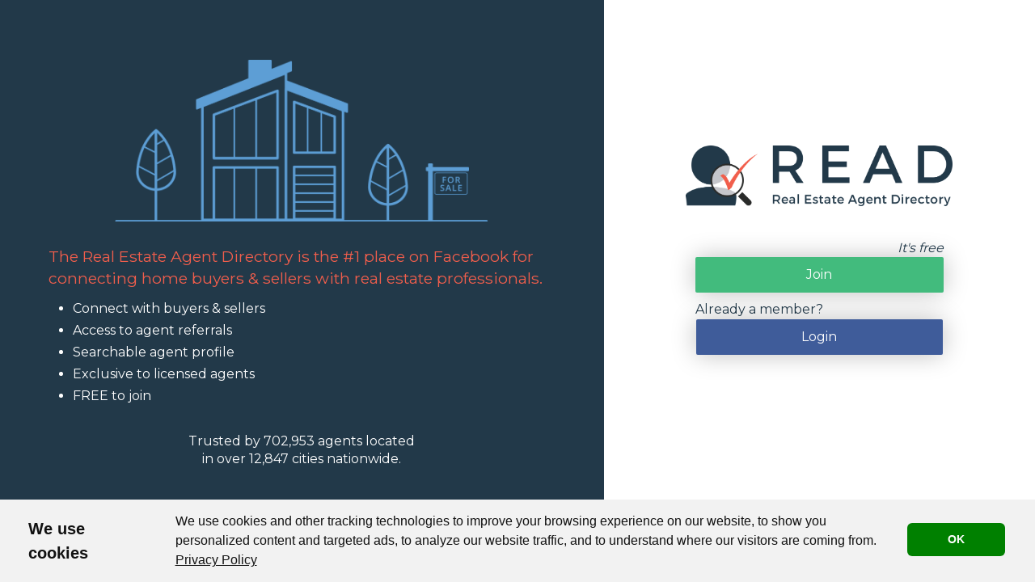

--- FILE ---
content_type: text/html; charset=utf-8
request_url: https://dashboard.homeasap.com/Directory/Account/Login?ReturnUrl=%2fDirectory%2fServices%2fHomeSearch%2fRegister%3fisSearchAlliance%3dTrue&isSearchAlliance=True
body_size: 6935
content:



<!DOCTYPE html>
<html>
<head>
    <meta charset="utf-8" />
    <meta name="viewport" content="width=device-width, initial-scale=1.0">
    <title>Login</title>
    <link href="/Directory/Content/themes/read2/css?v=C_85sAWMOF0XV6EXWp8TfynY6Owx2pd-4dyRMfOlERg1" rel="stylesheet"/>


    <script>
        // Async module loader - https://github.com/ded/script.js/
        (function(e,t){typeof module!="undefined"&&module.exports?module.exports=t():typeof define=="function"&&define.amd?define(t):this[e]=t()})("$script",function(){function p(e,t){for(var n=0,i=e.length;n<i;++n)if(!t(e[n]))return r;return 1}function d(e,t){p(e,function(e){return!t(e)})}function v(e,t,n){function g(e){return e.call?e():u[e]}function y(){if(!--h){u[o]=1,s&&s();for(var e in f)p(e.split("|"),g)&&!d(f[e],g)&&(f[e]=[])}}e=e[i]?e:[e];var r=t&&t.call,s=r?t:n,o=r?e.join(""):t,h=e.length;return setTimeout(function(){d(e,function t(e,n){if(e===null)return y();e=!n&&e.indexOf(".js")===-1&&!/^https?:\/\//.test(e)&&c?c+e+".js":e;if(l[e])return o&&(a[o]=1),l[e]==2?y():setTimeout(function(){t(e,!0)},0);l[e]=1,o&&(a[o]=1),m(e,y)})},0),v}function m(n,r){var i=e.createElement("script"),u;i.onload=i.onerror=i[o]=function(){if(i[s]&&!/^c|loade/.test(i[s])||u)return;i.onload=i[o]=null,u=1,l[n]=2,r()},i.async=1,i.src=h?n+(n.indexOf("?")===-1?"?":"&")+h:n,t.insertBefore(i,t.lastChild)}var e=document,t=e.getElementsByTagName("head")[0],n="string",r=!1,i="push",s="readyState",o="onreadystatechange",u={},a={},f={},l={},c,h;return v.get=m,v.order=function(e,t,n){(function r(i){i=e.shift(),e.length?v(i,r):v(i,t,n)})()},v.path=function(e){c=e},v.urlArgs=function(e){h=e},v.ready=function(e,t,n){e=e[i]?e:[e];var r=[];return!d(e,function(e){u[e]||r[i](e)})&&p(e,function(e){return u[e]})?t():!function(e){f[e]=f[e]||[],f[e][i](t),n&&n(r)}(e.join("|")),v},v.done=function(e){v([null],e)},v})
    </script>

    
    <style>
        .container-fluid {
            max-width: inherit;
        }

        .login-container {
            font-family: 'Montserrat', sans-serif;
            font-weight: 400;
        }

        #login-after-cancel {
            position: absolute;
            right: 10px;
            top: 10px;
        }

        .dark-blue-bg {
            background-color: #223949;
        }

        .text-dark-blue {
            color: #223949;
        }

        .text-red {
            color: #f15e4c;
        }

        .text-light-blue {
            color: #5d9ed6;
        }

        .login-btn-big {
            padding-top: 10px;
            padding-bottom: 10px;
            box-shadow: 0px 0px 30px rgba(0,0,0,0.25);
        }

        .btn-primary {
            background-color: #3f5c9a;
        }

        .btn-success {
            background-color: #42bb7d;
        }

        .echo-sign-success {
            color: #5d9ed6;
            padding-top: 10%;
            text-align: center;
        }

        .echo-sign-footer {
            position: fixed;
            bottom: 15px;
            width: 100%;
        }
        .echo-sign-img{
            height:50px;
        }
    </style>

    <script>
        window.nplay = window.nplay || {};
        nplay.service_url = (function appendSlash() {
            return ('https://dashboard.homeasap.com/NPlay.Services.NPlayApi/api/');
        }())
        nplay.web_url = (function appendSlash() {
            return ('https://dashboard.homeasap.com/Directory/');
        }());
        $script(['//ajax.googleapis.com/ajax/libs/jquery/2.1.3/jquery.min.js', '/Directory/bundles/ko-js'], 'base')
        $script.ready('base', function () {
            $script(['//maxcdn.bootstrapcdn.com/bootstrap/3.3.4/js/bootstrap.min.js'], 'bootstrap')
            $script.ready('bootstrap', function () {
                $script(['/Directory/scripts/lib/nplay/read.js', '/Directory/scripts/lib/nplay/mobile.js'], 'layout')
                $script.ready('layout', function () {

                    
                });
            });
        });
    </script>

    <script src="https://custom-scripts.homeasapcontent.com/global-scripts.js" defer></script>
</head>
<body style="background-color:#FFFFFF">
    <div class="container-fluid">


<div class="row login-container login">
    <link href='https://fonts.googleapis.com/css?family=Montserrat:400,700' rel='stylesheet' type='text/css'>

    <div class="col-md-10 col-md-push-14 col-sm-12 col-sm-push-12 col-xs-24 p30 text-center" id="login-right">
        <div class="hidden-xs" style="margin-top: 100px"></div>
        <img src="https://nplayassets.blob.core.windows.net/images/logos/read-logo-login.png" style="margin-top: 50px; max-width: 330px; width: 85%" />
        <div class="show-on-cancel mt10 mr10" id="login-after-cancel" style="display: none">
            <p class="text-dark-blue">Already a member? <a class="btn btn-link login-btn text-light-blue ptn pbn">Login</a></p>
        </div>
        <div class="col-xs-24 text-center mt20 mb20">
            <p class="status h2" id="bg-description" style="display: none;">&nbsp;</p>
        </div>
        <div class="col-xs-24">
            <div style="margin: 0 auto; max-width: 307px; width: 90%;">
                <p class="text-right text-dark-blue mbn"><em>It's free</em></p>
                <a class="btn-success btn-block btn become-member text-white join-btn login-btn-big" data-loading-text="Processing ..." data-complete-text="">Join</a>
            </div>
        </div>
        <div class="col-xs-24 hide-on-cancel">
            <div style="margin: 0 auto; max-width: 307px; width: 90%;">
                <p class="pull-left mt10 mbn text-dark-blue">
                    Already a member?
                </p>
            </div>
        </div>
        <div class="col-xs-24 show-on-cancel mtn mb10 text-center" style="display: none">
            <h3></h3>
        </div>
        <div class="col-xs-24 hide-on-cancel">
            <div style="margin: 0 auto; max-width: 307px; width: 90%; border: solid 1px rgba(255,255,255,0.2); border-radius: 3px">
                <a class="btn-primary btn-block btn become-member text-white login-btn login-btn-big" data-loading-text="Processing ..." data-complete-text="">Login</a>
            </div>
        </div>
    </div>
    <div class="col-md-14 col-md-pull-10 col-sm-12 col-sm-pull-12 col-xs-24 p30 dark-blue-bg" id="login-left">
        <div class="hidden-xs text-center mb30">
            <br /><br />
            <img src="https://nplayassets.blob.core.windows.net/images/logos/read-login-house.png" style="max-height: 200px; max-width: 100%;" />
        </div>
        <p class="text-left text-red mt20 tagline pl30 pr30" style="font-size: 120%;">The Real Estate Agent Directory is the #1 place on Facebook for connecting home buyers & sellers with real estate professionals.</p>
        <ul class="ml30 mr30 text-white" style="line-height: 1.7em; padding-left: 30px;">
            <li>Connect with buyers &amp; sellers</li>
            <li>Access to agent referrals</li>
            <li>Searchable agent profile</li>
            <li>Exclusive to licensed agents</li>
            <li>FREE to join</li>
        </ul>
        <div class="visible-xs text-center mt30">
            <img src="https://nplayassets.blob.core.windows.net/images/logos/read-login-house.png" style="max-height: 200px; max-width: 100%;" />
        </div>
        <br />
        <div class="text-center text-white">
            <p class="mb15 count" style="visibility: hidden">
                Trusted by <span id="agent-count">500,000</span> agents located <br />in over <span id="city-count">15,243</span> cities nationwide.
            </p>
        </div>
        <div class="hidden-xs">
            <br /><br />
        </div>
    </div>
    <div>
        <iframe style="display:none" name="cookieFrame" id="cookieFrame" src="about:blank" data-src="https://api.homeasap.com/NPlay.Services.NPlayApi/api/cookies/" ></iframe>
    </div>
    <form style="display:none" target="cookieFrame" method="POST" id="cookieForm">
        <div></div>
    </form>
</div>
<div style="background: white" class="row login">
    
<!-- ====== Footer ======-->
<div class="footer">

    <div class="col-md-4 col-md-push-20 col-xs-24 small logo">
        <a target="_blank" href="https://homeasap.com">
            <img class="powered-logo" src="//nplayassets.blob.core.windows.net/images/logos/logo-poweredby-homeasap.png?v1" />
        </a>
    </div>

    <div class="col-md-12 col-md-push-2 footer-text tagline">
        <h4><strong><em>Join the Real Estate Conversation&trade;</em></strong></h4>
    </div>

    <div class="col-md-8 col-md-pull-16 col-xs-24 line">
        <p>
            <a href="#">Home ASAP &copy;2026</a>&nbsp;|&nbsp;
            <a href="/Directory/AboutUs">About Us</a>&nbsp;
            <a href="/Directory/PrivacyPolicy">Privacy Policy</a>&nbsp;
            <a href="/Directory/TermsOfUse">Terms of Use</a>&nbsp;
            <a href="/Directory/ADA">Accessibility</a>

        </p>
    </div>
</div>
<!-- Build Date: 1/15/26 -->
</div>
<div class="echo-sign-success" style="display:none">
    <img class="main-img" src="//nplayassets.blob.core.windows.net/images/sa-signup/laptop-sig-signed.png" />
    <h1>Thank you for signing the IDX Agreement!</h1>
    <div class="echo-sign-footer">
        <div class="text-center">
            <img class="echo-sign-img" src="https://nplayassets.blob.core.windows.net/images/logos/search-alliance-blue-logo.png" />
        </div>
    </div>
</div>
<script>
    var inFacebookCanvas = (window.name != "");
    var skipNew = !!getParam("SkipNew");

    function isSafari() {
        return /^((?!chrome).)*safari/i.test(navigator.userAgent);
    }

    function sentToGAUserHitActionButton() {
        var imageName = '08-11-2016-Design'
        if (window.sendPageView && imageName) {
            window.sendPageView(
                '/Virtual/Login' + (inFacebookCanvas ? '/FBCancas' : '') + '/ActionButtonClick?imagename=' + imageName,
                "User Clicked Action Button with Image " + imageName);
        }
    }
    function sentToGAUserHitPopUpPermissionCancel() {
        var imageName = '08-11-2016-Design'
        if (window.sendPageView && imageName) {
            window.sendPageView(
                '/Virtual/Login' + (inFacebookCanvas ? '/FBCancas' : '') + '/PermissionPopUpCancel?imagename=' + imageName,
                "User Clicked Permission Cancel Button with Image " + imageName);
        }
    }
    function sentToGAUserHitPopUpPermissionYes() {
        var imageName = '08-11-2016-Design'
        if (window.sendPageView && imageName) {
            window.sendPageView(
                '/Virtual/Login' + (inFacebookCanvas ? '/FBCancas' : '') + '/PermissionPopUpYes?imagename=' + imageName,
                "User Clicked Permission Yes Button with Image " + imageName);
        }
    }

    function fbLogin() {
        FB.login(
            function (response) {
                statusChangeCallback(response)
            },
            {
                scope: 'email',
                return_scopes: true
            });
    }

    function statusChangeCallback(response, isFirstLoad) {

        //console.log('statusChangeCallback');
        if (response.status === 'connected') {
            // Logged into your app and Facebook.
            $('.status').text('Connecting to Facebook...');
            $('.status').show()
            $('.login-btn, .join-btn').addClass('disabled');

            if (!isFirstLoad) {
                //console.log("User Hit Login and Granted Permission")
                sentToGAUserHitPopUpPermissionYes()
            }

            authAPI(response.authResponse.accessToken, response.authResponse.reauthorize_required_in);
        } else {
            //Thank you screen for brokers and mls esignature
            if (window.location.search.toLowerCase().match("esign") && window.location.search.toLowerCase().match("success")) {
                $(".login").hide();
                $(".echo-sign-success").show();
            }
            else {
                $('.login-btn, .join-btn').removeClass('disabled');
                if (!isFirstLoad) {
                    $('.hide-on-cancel').hide()
                    $('.show-on-cancel').show()
                    //console.log("User Hit Cancel")
                    sentToGAUserHitPopUpPermissionCancel()
                }
            }
        }
    }

    function checkLoginState() {
        window.focus();
        FB.getLoginStatus(function (response) {
            statusChangeCallback(response);
        });
    }

    window.fbAsyncInit = function () {
        FB.init({
            appId: '253956901293839',
            cookie: true,  // enable cookies to allow the server to access the session
            xfbml: true,  // parse social plugins on this page
            version: 'v16.0'
        });

        FB.getLoginStatus(function (response) {
            statusChangeCallback(response, true);
            if (response.status !== 'connected') {
                if (inFacebookCanvas) {
                    fbLogin();
                }
            }
        }, true);

    };

    // Load the SDK asynchronously
    (function (d, s, id) {
        var js, fjs = d.getElementsByTagName(s)[0];
        if (d.getElementById(id)) return;
        js = d.createElement(s); js.id = id;
        js.src = "//connect.facebook.net/en_US/sdk.js";
        fjs.parentNode.insertBefore(js, fjs);
    }(document, 'script', 'facebook-jssdk'));


    window.HomeASAPAccountsAsyncInit = function () {

    }

    window.HomeASAPAccountsStatusChangeCallback = function (data) {
        if (data && data.status) {
            if (data.status.match(/_SUCCESS$/) && typeof data.token === 'string') {
                $('.status').text('Logging in...');
                $('.status').show()
                $('.login-btn, .join-btn').addClass('disabled');
                // Login Successful
                authAPI(data.token, data.reauthorize_required_in);
            }
        }
    }

    // Load HomeASAP Accounts
    ; (function (w, d, s, id) {
        var js, fjs = d.getElementsByTagName(s)[0];
        w.HomeASAPAccountsOrigin = w.location.origin;
        w.HomeASAPAccountsDestination = (function () {
            var returnUrl = decodeURIComponent(String(getParam("ReturnUrl") || '').trim()) || '';
            returnUrl = returnUrl.charAt(0) == '/' ? returnUrl.substring(1) : returnUrl;
            if (returnUrl) {
                return w.HomeASAPAccountsOrigin + '/' + decodeURIComponent(returnUrl);
            }
            return "https://dashboard.homeasap.com/Directory/";
        })();
        if (d.getElementById(id)) { return; }
        js = d.createElement(s); js.id = id;
        js.src = "https://accounts.homeasap.com/" + "sdk/index.js";
        fjs.parentNode.insertBefore(js, fjs);
    }(window, document, 'script', 'homeasap-accounts-js'));

    function authAPI(token, reauthorize_required_in) {
        console.log('Welcome!  Fetching your information.... ');
        var authUrl = "https://dashboard.homeasap.com/NPlay.Services.NPlayApi/api/" + "agentauth/request?i=" + String(getParam("i") || '');
        $.ajax({
            url: authUrl,
            type: "POST",
            data: { accessToken: token, reauthorizeRequiredDate: (reauthorize_required_in ? new Date(new Date().getTime() + reauthorize_required_in * 1000).toISOString() : null) },
            success: function (data) {
                $('#cookieFrame').load(function () {
                    var returnUrl = decodeURIComponent(String(getParam("ReturnUrl") || '').trim()) || '';
                    returnUrl = returnUrl.charAt(0) == '/' ? returnUrl.substring(1) : returnUrl;

                    if (returnUrl) {
                        if (!returnUrl.match(/^\/?NPlay\.AgentDirectory\.Web\/?(Dashboard|SignUp|\?|$)/i)) {  // Ignore ReturnUrl if it's Dashboard, SignUp, or Root
                            sessionStorage.returnUrl = returnUrl;
                        }
                        var baseurl = 'https://dashboard.homeasap.com';
                        if (!skipNew && data.IsNewAccount)
                            window.location = "https://dashboard.homeasap.com/Directory/" + "Signup/Basic";
                        else
                            window.location = baseurl + "/" + decodeURIComponent(returnUrl);
                    }
                    else {
                        if (!skipNew && data.IsNewAccount)
                            window.location = "https://dashboard.homeasap.com/Directory/" + "Signup/Basic";
                        else
                            window.location = "https://dashboard.homeasap.com/Directory/";
                    }
                })
                $('.status').text('Thanks for logging in, ' + data.AgentFullName + '!');
                $('.status').show()
                //load the iframe to set the cookie
                var iframe = $("#cookieFrame");
                iframe.attr('src', iframe.data("src") + data.AgentId);
            },
            error: function () {
                $('.login-btn, .join-btn').removeClass('disabled');
                $('.status').text('Error logging in to Facebook');
                $('.status').show()
            }
        });

        return '';
    }

    function setCookie(id) {

        $.ajax({
            url: "https://api.homeasap.com/NPlay.Services.NPlayApi/api/" + "cookies/" + id,
            type: "GET",
            crossDomain: true,

        })
        .done(function () {
            console.log('success')
        })

    }
    function getParam(sname) {
        var params = location.search.substr(location.search.indexOf("?") + 1);
        var sval = "";
        params = params.split("&");
        // split param and value into individual pieces
        for (var i = 0; i < params.length; i++) {
            temp = params[i].split("=");
            if ([temp[0]] == sname) { sval = temp[1]; }
        }
        return sval;
    }
    $script.ready('layout', function () {

        $(function () {
            if ((window.location != window.parent.location) && isSafari()) {
                window.top.location.href = 'https://dashboard.homeasap.com/Directory/Account/Login?ReturnUrl=%2fDirectory%2fServices%2fHomeSearch%2fRegister%3fisSearchAlliance%3dTrue&amp;isSearchAlliance=True';
            }

            if ($(document).width() < 768) {
                $(".login-container .p30").addClass("p15").removeClass("p30")
                $(".login-container .pl30").addClass("pl20").removeClass("pl30")
                $(".login-container .pr30").addClass("pr20").removeClass("pr30")
                $(".login-container .m30").addClass("m15").removeClass("m30")
                $(".login-container .ml30").addClass("ml10").removeClass("ml30")
                $(".login-container .mr30").addClass("mr10").removeClass("mr30")
            }
        })

        $('.login-btn').click(function () {
            //console.log("User Clicked Action Button")
            sentToGAUserHitActionButton()
            window.HomeASAPAccounts.agentLogin();
            $('.login-btn, .join-btn').removeClass('clicked')
            $(this).addClass('clicked')
        })

        $('.join-btn').click(function () {
            //console.log("User Clicked Action Button")
            sentToGAUserHitActionButton()
            window.HomeASAPAccounts.agentSignUp();
            $('.login-btn, .join-btn').removeClass('clicked')
            $(this).addClass('clicked')
        })

        var addThousandsSeparator = function (x) {
            //remove commas
            retVal = x ? parseInt(x) : 0;

            //apply formatting
            return retVal.toString().replace(/\B(?=(\d{3})+(?!\d))/g, ",");
        }

        $.get(nplay.service_url + 'agentsearch/count')
        .done(function (data) {
            var agentCount = addThousandsSeparator(data.AgentCount);
            if (agentCount && agentCount != "0") {
                $('p.count').css('visibility', 'visible')

                if (agentCount) {
                    $('p.count > #agent-count').text(agentCount)
                }
            }
            var cityCount = addThousandsSeparator(data.CityCount);
            if (cityCount && cityCount != "0") {
                if (cityCount) {
                    $('p.count > #city-count').text(cityCount)
                }
            }
        })
    })
</script>

<script>
    // HomeASAP analytics pixel
    window.HA_BASE_URL = 'https://dashboard.homeasap.com/HomeASAP.Analytics.Web/';
    window.HA_APP = 'READ-PROD';

    window.HA_getParameterByName = function (name, url) {
        if (!url) url = window.location.href;
        name = name.replace(/[\[\]]/g, "\\$&");
        var regex = new RegExp("[?&]" + name + "(=([^&#]*)|&|#|$)"),
            results = regex.exec(url);
        if (!results) return null;
        if (!results[2]) return '';
        return decodeURIComponent(results[2].replace(/\+/g, " "));
    }
    window.HA_sendActivity = function (type, url, title, ec, ea, el, ev) {
        var source = HA_getParameterByName('source');
        if (!url) {
            url = window.location.href;
        }
        if (!title) {
            title = document.title
        }
        var imgUrl = window.HA_BASE_URL + 'pixel?app=' + encodeURIComponent(window.HA_APP) + '&atype=' + encodeURIComponent(type) + '&resw=' + screen.width + '&resh=' + screen.height + '&rt=' + encodeURIComponent(url) + '&title=' + encodeURIComponent(title) + '&referer=' + encodeURIComponent(document.referrer) + '&rnd=' + Math.round(new Date().getTime() / 1000);;
        if (ec) imgUrl += '&ec=' + encodeURIComponent(ec);
        if (ea) imgUrl += '&ea=' + encodeURIComponent(ea);
        if (el) imgUrl += '&el=' + encodeURIComponent(el);
        if (ev) imgUrl += '&ev=' + encodeURIComponent(ev);
        if (source) imgUrl += '&source=' + encodeURIComponent(source);
        var elem = document.createElement("img");
        elem.setAttribute("src", imgUrl);
    }
    window.HA_sendEvent = function (ec, ea, el, ev) {
        HA_sendActivity('Event', null, null, ec, ea, el, ev);
    }
    window.HA_sendPageView = function (url, title) {
        HA_sendActivity('PageView', url, title);
    }

    window.GoogleAnalyticsAccountREAD = "GTM-T4Z29VQ";

    ;(function(w,d,s,l,i){w[l]=w[l]||[];w[l].push({'gtm.start':
    new Date().getTime(),event:'gtm.js'});var f=d.getElementsByTagName(s)[0],
    j=d.createElement(s),dl=l!='dataLayer'?'&l='+l:'';j.async=true;j.src=
    'https://www.googletagmanager.com/gtm.js?id='+i+dl;f.parentNode.insertBefore(j,f);
    })(window,document,'script','dataLayer',window.GoogleAnalyticsAccountREAD);

    // Save the GA pageview locally
    window.HA_sendPageView();

    window.sendPageView = function(url, title) {
        if (url) {
            window.dataLayer.push({
                'event': 'Pageview',
                'pagePath': url,
                'pageTitle': title
            });
        }

        // Save the GA pageview locally
        window.HA_sendPageView(url, title);
    }
    
    window.sendEvent = function (category, action, label, value) {
        if (category && action) {
            window.dataLayer.push({
                'event': category,
                'event_action': action,
                'event_label': label,
                'event_value': value,
            });
        }

        // Save the GA event locally
        window.HA_sendEvent(category, action, label, value);
    }
</script>


</div>

    <script>
    // HomeASAP analytics pixel
    window.HA_BASE_URL = 'https://dashboard.homeasap.com/HomeASAP.Analytics.Web/';
    window.HA_APP = 'READ-PROD';

    window.HA_getParameterByName = function (name, url) {
        if (!url) url = window.location.href;
        name = name.replace(/[\[\]]/g, "\\$&");
        var regex = new RegExp("[?&]" + name + "(=([^&#]*)|&|#|$)"),
            results = regex.exec(url);
        if (!results) return null;
        if (!results[2]) return '';
        return decodeURIComponent(results[2].replace(/\+/g, " "));
    }
    window.HA_sendActivity = function (type, url, title, ec, ea, el, ev) {
        var source = HA_getParameterByName('source');
        if (!url) {
            url = window.location.href;
        }
        if (!title) {
            title = document.title
        }
        var imgUrl = window.HA_BASE_URL + 'pixel?app=' + encodeURIComponent(window.HA_APP) + '&atype=' + encodeURIComponent(type) + '&resw=' + screen.width + '&resh=' + screen.height + '&rt=' + encodeURIComponent(url) + '&title=' + encodeURIComponent(title) + '&referer=' + encodeURIComponent(document.referrer) + '&rnd=' + Math.round(new Date().getTime() / 1000);;
        if (ec) imgUrl += '&ec=' + encodeURIComponent(ec);
        if (ea) imgUrl += '&ea=' + encodeURIComponent(ea);
        if (el) imgUrl += '&el=' + encodeURIComponent(el);
        if (ev) imgUrl += '&ev=' + encodeURIComponent(ev);
        if (source) imgUrl += '&source=' + encodeURIComponent(source);
        var elem = document.createElement("img");
        elem.setAttribute("src", imgUrl);
    }
    window.HA_sendEvent = function (ec, ea, el, ev) {
        HA_sendActivity('Event', null, null, ec, ea, el, ev);
    }
    window.HA_sendPageView = function (url, title) {
        HA_sendActivity('PageView', url, title);
    }

    window.GoogleAnalyticsAccountREAD = "GTM-T4Z29VQ";

    ;(function(w,d,s,l,i){w[l]=w[l]||[];w[l].push({'gtm.start':
    new Date().getTime(),event:'gtm.js'});var f=d.getElementsByTagName(s)[0],
    j=d.createElement(s),dl=l!='dataLayer'?'&l='+l:'';j.async=true;j.src=
    'https://www.googletagmanager.com/gtm.js?id='+i+dl;f.parentNode.insertBefore(j,f);
    })(window,document,'script','dataLayer',window.GoogleAnalyticsAccountREAD);

    // Save the GA pageview locally
    window.HA_sendPageView();

    window.sendPageView = function(url, title) {
        if (url) {
            window.dataLayer.push({
                'event': 'Pageview',
                'pagePath': url,
                'pageTitle': title
            });
        }

        // Save the GA pageview locally
        window.HA_sendPageView(url, title);
    }
    
    window.sendEvent = function (category, action, label, value) {
        if (category && action) {
            window.dataLayer.push({
                'event': category,
                'event_action': action,
                'event_label': label,
                'event_value': value,
            });
        }

        // Save the GA event locally
        window.HA_sendEvent(category, action, label, value);
    }
</script>


</body>
</html>


--- FILE ---
content_type: text/html
request_url: https://accounts.homeasap.com/cookie-check-complete.html
body_size: -49
content:
<html><body><script>window.parent&&(/thirdparty=yes/.test(document.cookie)?window.parent.postMessage("MM:3PCsupported","*"):window.parent.postMessage("MM:3PCunsupported","*"))</script></body></html>

--- FILE ---
content_type: text/css; charset=utf-8
request_url: https://dashboard.homeasap.com/Directory/Content/themes/read2/css?v=C_85sAWMOF0XV6EXWp8TfynY6Owx2pd-4dyRMfOlERg1
body_size: 60964
content:
@charset "UTF-8";

/*! normalize.css v3.0.2 | MIT License | git.io/normalize */
html{font-family:sans-serif;-ms-text-size-adjust:100%;-webkit-text-size-adjust:100%}body{margin:0}article,aside,details,figcaption,figure,footer,header,hgroup,main,menu,nav,section,summary{display:block}audio,canvas,progress,video{display:inline-block;vertical-align:baseline}audio:not([controls]){display:none;height:0}[hidden],template{display:none}a{background-color:transparent}a:active,a:hover{outline:0}abbr[title]{border-bottom:1px dotted}b,strong{font-weight:bold}dfn{font-style:italic}h1{font-size:2em;margin:.67em 0}mark{background:#ff0;color:#000}small{font-size:80%}sub,sup{font-size:75%;line-height:0;position:relative;vertical-align:baseline}sup{top:-.5em}sub{bottom:-.25em}img{border:0}svg:not(:root){overflow:hidden}figure{margin:1em 40px}hr{box-sizing:content-box;height:0}pre{overflow:auto}code,kbd,pre,samp{font-family:monospace,monospace;font-size:1em}button,input,optgroup,select,textarea{color:inherit;font:inherit;margin:0}button{overflow:visible}button,select{text-transform:none}button,html input[type="button"],input[type="reset"],input[type="submit"]{-webkit-appearance:button;cursor:pointer}button[disabled],html input[disabled]{cursor:default}button::-moz-focus-inner,input::-moz-focus-inner{border:0;padding:0}input{line-height:normal}input[type="checkbox"],input[type="radio"]{box-sizing:border-box;padding:0}input[type="number"]::-webkit-inner-spin-button,input[type="number"]::-webkit-outer-spin-button{height:auto}input[type="search"]{-webkit-appearance:textfield;box-sizing:content-box}input[type="search"]::-webkit-search-cancel-button,input[type="search"]::-webkit-search-decoration{-webkit-appearance:none}fieldset{border:1px solid #c0c0c0;margin:0 2px;padding:.35em .625em .75em}legend{border:0;padding:0}textarea{overflow:auto}optgroup{font-weight:bold}table{border-collapse:collapse;border-spacing:0}td,th{padding:0}@font-face{font-family:'Glyphicons Halflings';src:url('/Directory/Content/fonts/bootstrap/glyphicons-halflings-regular.eot');src:url('/Directory/Content/fonts/bootstrap/glyphicons-halflings-regular.eot?#iefix') format('embedded-opentype'),url('/Directory/Content/fonts/bootstrap/glyphicons-halflings-regular.woff2') format('woff2'),url('/Directory/Content/fonts/bootstrap/glyphicons-halflings-regular.woff') format('woff'),url('/Directory/Content/fonts/bootstrap/glyphicons-halflings-regular.ttf') format('truetype'),url('/Directory/Content/fonts/bootstrap/glyphicons-halflings-regular.svg#glyphicons_halflingsregular') format('svg')}.glyphicon{position:relative;top:1px;display:inline-block;font-family:'Glyphicons Halflings';font-style:normal;font-weight:normal;line-height:1;-webkit-font-smoothing:antialiased;-moz-osx-font-smoothing:grayscale}.glyphicon-asterisk:before{content:"*"}.glyphicon-plus:before{content:"+"}.glyphicon-euro:before,.glyphicon-eur:before{content:"€"}.glyphicon-minus:before{content:"−"}.glyphicon-cloud:before{content:"☁"}.glyphicon-envelope:before{content:"✉"}.glyphicon-pencil:before{content:"✏"}.glyphicon-glass:before{content:""}.glyphicon-music:before{content:""}.glyphicon-search:before{content:""}.glyphicon-heart:before{content:""}.glyphicon-star:before{content:""}.glyphicon-star-empty:before{content:""}.glyphicon-user:before{content:""}.glyphicon-film:before{content:""}.glyphicon-th-large:before{content:""}.glyphicon-th:before{content:""}.glyphicon-th-list:before{content:""}.glyphicon-ok:before{content:""}.glyphicon-remove:before{content:""}.glyphicon-zoom-in:before{content:""}.glyphicon-zoom-out:before{content:""}.glyphicon-off:before{content:""}.glyphicon-signal:before{content:""}.glyphicon-cog:before{content:""}.glyphicon-trash:before{content:""}.glyphicon-home:before{content:""}.glyphicon-file:before{content:""}.glyphicon-time:before{content:""}.glyphicon-road:before{content:""}.glyphicon-download-alt:before{content:""}.glyphicon-download:before{content:""}.glyphicon-upload:before{content:""}.glyphicon-inbox:before{content:""}.glyphicon-play-circle:before{content:""}.glyphicon-repeat:before{content:""}.glyphicon-refresh:before{content:""}.glyphicon-list-alt:before{content:""}.glyphicon-lock:before{content:""}.glyphicon-flag:before{content:""}.glyphicon-headphones:before{content:""}.glyphicon-volume-off:before{content:""}.glyphicon-volume-down:before{content:""}.glyphicon-volume-up:before{content:""}.glyphicon-qrcode:before{content:""}.glyphicon-barcode:before{content:""}.glyphicon-tag:before{content:""}.glyphicon-tags:before{content:""}.glyphicon-book:before{content:""}.glyphicon-bookmark:before{content:""}.glyphicon-print:before{content:""}.glyphicon-camera:before{content:""}.glyphicon-font:before{content:""}.glyphicon-bold:before{content:""}.glyphicon-italic:before{content:""}.glyphicon-text-height:before{content:""}.glyphicon-text-width:before{content:""}.glyphicon-align-left:before{content:""}.glyphicon-align-center:before{content:""}.glyphicon-align-right:before{content:""}.glyphicon-align-justify:before{content:""}.glyphicon-list:before{content:""}.glyphicon-indent-left:before{content:""}.glyphicon-indent-right:before{content:""}.glyphicon-facetime-video:before{content:""}.glyphicon-picture:before{content:""}.glyphicon-map-marker:before{content:""}.glyphicon-adjust:before{content:""}.glyphicon-tint:before{content:""}.glyphicon-edit:before{content:""}.glyphicon-share:before{content:""}.glyphicon-check:before{content:""}.glyphicon-move:before{content:""}.glyphicon-step-backward:before{content:""}.glyphicon-fast-backward:before{content:""}.glyphicon-backward:before{content:""}.glyphicon-play:before{content:""}.glyphicon-pause:before{content:""}.glyphicon-stop:before{content:""}.glyphicon-forward:before{content:""}.glyphicon-fast-forward:before{content:""}.glyphicon-step-forward:before{content:""}.glyphicon-eject:before{content:""}.glyphicon-chevron-left:before{content:""}.glyphicon-chevron-right:before{content:""}.glyphicon-plus-sign:before{content:""}.glyphicon-minus-sign:before{content:""}.glyphicon-remove-sign:before{content:""}.glyphicon-ok-sign:before{content:""}.glyphicon-question-sign:before{content:""}.glyphicon-info-sign:before{content:""}.glyphicon-screenshot:before{content:""}.glyphicon-remove-circle:before{content:""}.glyphicon-ok-circle:before{content:""}.glyphicon-ban-circle:before{content:""}.glyphicon-arrow-left:before{content:""}.glyphicon-arrow-right:before{content:""}.glyphicon-arrow-up:before{content:""}.glyphicon-arrow-down:before{content:""}.glyphicon-share-alt:before{content:""}.glyphicon-resize-full:before{content:""}.glyphicon-resize-small:before{content:""}.glyphicon-exclamation-sign:before{content:""}.glyphicon-gift:before{content:""}.glyphicon-leaf:before{content:""}.glyphicon-fire:before{content:""}.glyphicon-eye-open:before{content:""}.glyphicon-eye-close:before{content:""}.glyphicon-warning-sign:before{content:""}.glyphicon-plane:before{content:""}.glyphicon-calendar:before{content:""}.glyphicon-random:before{content:""}.glyphicon-comment:before{content:""}.glyphicon-magnet:before{content:""}.glyphicon-chevron-up:before{content:""}.glyphicon-chevron-down:before{content:""}.glyphicon-retweet:before{content:""}.glyphicon-shopping-cart:before{content:""}.glyphicon-folder-close:before{content:""}.glyphicon-folder-open:before{content:""}.glyphicon-resize-vertical:before{content:""}.glyphicon-resize-horizontal:before{content:""}.glyphicon-hdd:before{content:""}.glyphicon-bullhorn:before{content:""}.glyphicon-bell:before{content:""}.glyphicon-certificate:before{content:""}.glyphicon-thumbs-up:before{content:""}.glyphicon-thumbs-down:before{content:""}.glyphicon-hand-right:before{content:""}.glyphicon-hand-left:before{content:""}.glyphicon-hand-up:before{content:""}.glyphicon-hand-down:before{content:""}.glyphicon-circle-arrow-right:before{content:""}.glyphicon-circle-arrow-left:before{content:""}.glyphicon-circle-arrow-up:before{content:""}.glyphicon-circle-arrow-down:before{content:""}.glyphicon-globe:before{content:""}.glyphicon-wrench:before{content:""}.glyphicon-tasks:before{content:""}.glyphicon-filter:before{content:""}.glyphicon-briefcase:before{content:""}.glyphicon-fullscreen:before{content:""}.glyphicon-dashboard:before{content:""}.glyphicon-paperclip:before{content:""}.glyphicon-heart-empty:before{content:""}.glyphicon-link:before{content:""}.glyphicon-phone:before{content:""}.glyphicon-pushpin:before{content:""}.glyphicon-usd:before{content:""}.glyphicon-gbp:before{content:""}.glyphicon-sort:before{content:""}.glyphicon-sort-by-alphabet:before{content:""}.glyphicon-sort-by-alphabet-alt:before{content:""}.glyphicon-sort-by-order:before{content:""}.glyphicon-sort-by-order-alt:before{content:""}.glyphicon-sort-by-attributes:before{content:""}.glyphicon-sort-by-attributes-alt:before{content:""}.glyphicon-unchecked:before{content:""}.glyphicon-expand:before{content:""}.glyphicon-collapse-down:before{content:""}.glyphicon-collapse-up:before{content:""}.glyphicon-log-in:before{content:""}.glyphicon-flash:before{content:""}.glyphicon-log-out:before{content:""}.glyphicon-new-window:before{content:""}.glyphicon-record:before{content:""}.glyphicon-save:before{content:""}.glyphicon-open:before{content:""}.glyphicon-saved:before{content:""}.glyphicon-import:before{content:""}.glyphicon-export:before{content:""}.glyphicon-send:before{content:""}.glyphicon-floppy-disk:before{content:""}.glyphicon-floppy-saved:before{content:""}.glyphicon-floppy-remove:before{content:""}.glyphicon-floppy-save:before{content:""}.glyphicon-floppy-open:before{content:""}.glyphicon-credit-card:before{content:""}.glyphicon-transfer:before{content:""}.glyphicon-cutlery:before{content:""}.glyphicon-header:before{content:""}.glyphicon-compressed:before{content:""}.glyphicon-earphone:before{content:""}.glyphicon-phone-alt:before{content:""}.glyphicon-tower:before{content:""}.glyphicon-stats:before{content:""}.glyphicon-sd-video:before{content:""}.glyphicon-hd-video:before{content:""}.glyphicon-subtitles:before{content:""}.glyphicon-sound-stereo:before{content:""}.glyphicon-sound-dolby:before{content:""}.glyphicon-sound-5-1:before{content:""}.glyphicon-sound-6-1:before{content:""}.glyphicon-sound-7-1:before{content:""}.glyphicon-copyright-mark:before{content:""}.glyphicon-registration-mark:before{content:""}.glyphicon-cloud-download:before{content:""}.glyphicon-cloud-upload:before{content:""}.glyphicon-tree-conifer:before{content:""}.glyphicon-tree-deciduous:before{content:""}.glyphicon-cd:before{content:""}.glyphicon-save-file:before{content:""}.glyphicon-open-file:before{content:""}.glyphicon-level-up:before{content:""}.glyphicon-copy:before{content:""}.glyphicon-paste:before{content:""}.glyphicon-alert:before{content:""}.glyphicon-equalizer:before{content:""}.glyphicon-king:before{content:""}.glyphicon-queen:before{content:""}.glyphicon-pawn:before{content:""}.glyphicon-bishop:before{content:""}.glyphicon-knight:before{content:""}.glyphicon-baby-formula:before{content:""}.glyphicon-tent:before{content:"⛺"}.glyphicon-blackboard:before{content:""}.glyphicon-bed:before{content:""}.glyphicon-apple:before{content:""}.glyphicon-erase:before{content:""}.glyphicon-hourglass:before{content:"⌛"}.glyphicon-lamp:before{content:""}.glyphicon-duplicate:before{content:""}.glyphicon-piggy-bank:before{content:""}.glyphicon-scissors:before{content:""}.glyphicon-bitcoin:before{content:""}.glyphicon-btc:before{content:""}.glyphicon-xbt:before{content:""}.glyphicon-yen:before{content:"¥"}.glyphicon-jpy:before{content:"¥"}.glyphicon-ruble:before{content:"₽"}.glyphicon-rub:before{content:"₽"}.glyphicon-scale:before{content:""}.glyphicon-ice-lolly:before{content:""}.glyphicon-ice-lolly-tasted:before{content:""}.glyphicon-education:before{content:""}.glyphicon-option-horizontal:before{content:""}.glyphicon-option-vertical:before{content:""}.glyphicon-menu-hamburger:before{content:""}.glyphicon-modal-window:before{content:""}.glyphicon-oil:before{content:""}.glyphicon-grain:before{content:""}.glyphicon-sunglasses:before{content:""}.glyphicon-text-size:before{content:""}.glyphicon-text-color:before{content:""}.glyphicon-text-background:before{content:""}.glyphicon-object-align-top:before{content:""}.glyphicon-object-align-bottom:before{content:""}.glyphicon-object-align-horizontal:before{content:""}.glyphicon-object-align-left:before{content:""}.glyphicon-object-align-vertical:before{content:""}.glyphicon-object-align-right:before{content:""}.glyphicon-triangle-right:before{content:""}.glyphicon-triangle-left:before{content:""}.glyphicon-triangle-bottom:before{content:""}.glyphicon-triangle-top:before{content:""}.glyphicon-console:before{content:""}.glyphicon-superscript:before{content:""}.glyphicon-subscript:before{content:""}.glyphicon-menu-left:before{content:""}.glyphicon-menu-right:before{content:""}.glyphicon-menu-down:before{content:""}.glyphicon-menu-up:before{content:""}*{box-sizing:border-box}*:before,*:after{box-sizing:border-box}html{font-size:10px;-webkit-tap-highlight-color:rgba(0,0,0,0)}body{font-family:"Open Sans",sans-serif;font-size:14px;line-height:1.42857143;color:#333;background-color:#f5f5f5}input,button,select,textarea{font-family:inherit;font-size:inherit;line-height:inherit}a{color:#2e86d3;text-decoration:none}a:hover,a:focus{color:#1f5e95;text-decoration:underline}a:focus{outline:thin dotted;outline:5px auto -webkit-focus-ring-color;outline-offset:-2px}figure{margin:0}img{vertical-align:middle}.img-responsive{display:block;max-width:100%;height:auto}.img-rounded{border-radius:3px}.img-thumbnail{padding:4px;line-height:1.42857143;background-color:#f5f5f5;border:1px solid #ddd;border-radius:2px;transition:all .2s ease-in-out;display:inline-block;max-width:100%;height:auto}.img-circle{border-radius:50%}hr{margin-top:20px;margin-bottom:15px;border:0;border-top:1px solid #ddd}.sr-only{position:absolute;width:1px;height:1px;margin:-1px;padding:0;overflow:hidden;clip:rect(0,0,0,0);border:0}.sr-only-focusable:active,.sr-only-focusable:focus{position:static;width:auto;height:auto;margin:0;overflow:visible;clip:auto}[role="button"]{cursor:pointer}h1,h2,h3,h4,h5,h6,.h1,.h2,.h3,.h4,.h5,.h6{font-family:inherit;font-weight:400;line-height:1.1;color:inherit}h1 small,h2 small,h3 small,h4 small,h5 small,h6 small,.h1 small,.h2 small,.h3 small,.h4 small,.h5 small,.h6 small,h1 .small,h2 .small,h3 .small,h4 .small,h5 .small,h6 .small,.h1 .small,.h2 .small,.h3 .small,.h4 .small,.h5 .small,.h6 .small{font-weight:normal;line-height:1;color:#777}h1,.h1,h2,.h2,h3,.h3{margin-top:0;margin-bottom:10px}h1 small,.h1 small,h2 small,.h2 small,h3 small,.h3 small,h1 .small,.h1 .small,h2 .small,.h2 .small,h3 .small,.h3 .small{font-size:65%}h4,.h4,h5,.h5,h6,.h6{margin-top:0;margin-bottom:10px}h4 small,.h4 small,h5 small,.h5 small,h6 small,.h6 small,h4 .small,.h4 .small,h5 .small,.h5 .small,h6 .small,.h6 .small{font-size:75%}h1,.h1{font-size:2em}h2,.h2{font-size:1.5em}h3,.h3{font-size:1.17em}h4,.h4{font-size:18px}h5,.h5{font-size:14px}h6,.h6{font-size:12px}p{margin:0 0 10px}.lead{margin-bottom:20px;font-size:16px;font-weight:300;line-height:1.4}@media(min-width:768px){.lead{font-size:21px}}small,.small{font-size:85%}mark,.mark{background-color:#fcf8e3;padding:.2em}.text-left{text-align:left}.text-right{text-align:right}.text-center{text-align:center}.text-justify{text-align:justify}.text-nowrap{white-space:nowrap}.text-lowercase{text-transform:lowercase}.text-uppercase{text-transform:uppercase}.text-capitalize{text-transform:capitalize}.text-muted{color:#777}.text-primary{color:#2e86d3}a.text-primary:hover{color:#246baa}.text-success{color:#43b771}a.text-success:hover{color:#35925a}.text-info{color:#31708f}a.text-info:hover{color:#245269}.text-warning{color:#ffcd00}a.text-warning:hover{color:#cca400}.text-danger{color:#e74c3c}a.text-danger:hover{color:#d62c1a}.text-white{color:#fff}a.text-white:hover{color:#e6e6e6}.bg-primary{color:#fff;background-color:#2e86d3}a.bg-primary:hover{background-color:#246baa}.bg-success{background-color:#43b771}a.bg-success:hover{background-color:#35925a}.bg-info{background-color:#d9edf7}a.bg-info:hover{background-color:#afd9ee}.bg-warning{background-color:#fcf8e3}a.bg-warning:hover{background-color:#f7ecb5}.bg-danger{background-color:#f2dede}a.bg-danger:hover{background-color:#e4b9b9}ul,ol{margin-top:0;margin-bottom:10px}ul ul,ol ul,ul ol,ol ol{margin-bottom:0}.list-unstyled{padding-left:0;list-style:none}.list-inline{padding-left:0;list-style:none;margin-left:-5px}.list-inline>li{display:inline-block;padding-left:5px;padding-right:5px}dl{margin-top:0;margin-bottom:20px}dt,dd{line-height:1.42857143}dt{font-weight:bold}dd{margin-left:0}@media(min-width:992px){.dl-horizontal dt{float:left;width:160px;clear:left;text-align:right;overflow:hidden;text-overflow:ellipsis;white-space:nowrap}.dl-horizontal dd{margin-left:180px}}abbr[title],abbr[data-original-title]{cursor:help;border-bottom:1px dotted #777}.initialism{font-size:90%;text-transform:uppercase}blockquote{padding:10px 20px;margin:0 0 20px;font-size:17.5px;border-left:5px solid #eee}blockquote p:last-child,blockquote ul:last-child,blockquote ol:last-child{margin-bottom:0}blockquote footer,blockquote small,blockquote .small{display:block;font-size:80%;line-height:1.42857143;color:#777}blockquote footer:before,blockquote small:before,blockquote .small:before{content:'— '}.blockquote-reverse,blockquote.pull-right{padding-right:15px;padding-left:0;border-right:5px solid #eee;border-left:0;text-align:right}.blockquote-reverse footer:before,blockquote.pull-right footer:before,.blockquote-reverse small:before,blockquote.pull-right small:before,.blockquote-reverse .small:before,blockquote.pull-right .small:before{content:''}.blockquote-reverse footer:after,blockquote.pull-right footer:after,.blockquote-reverse small:after,blockquote.pull-right small:after,.blockquote-reverse .small:after,blockquote.pull-right .small:after{content:' —'}address{margin-bottom:20px;font-style:normal;line-height:1.42857143}.container{margin-right:auto;margin-left:auto;padding-left:10px;padding-right:10px}@media(min-width:768px){.container{width:740px}}@media(min-width:992px){.container{width:960px}}@media(min-width:1200px){.container{width:1160px}}.container-fluid{margin-right:auto;margin-left:auto;padding-left:10px;padding-right:10px}.row{margin-left:-10px;margin-right:-10px}.col-xs-1,.col-sm-1,.col-md-1,.col-lg-1,.col-xs-2,.col-sm-2,.col-md-2,.col-lg-2,.col-xs-3,.col-sm-3,.col-md-3,.col-lg-3,.col-xs-4,.col-sm-4,.col-md-4,.col-lg-4,.col-xs-5,.col-sm-5,.col-md-5,.col-lg-5,.col-xs-6,.col-sm-6,.col-md-6,.col-lg-6,.col-xs-7,.col-sm-7,.col-md-7,.col-lg-7,.col-xs-8,.col-sm-8,.col-md-8,.col-lg-8,.col-xs-9,.col-sm-9,.col-md-9,.col-lg-9,.col-xs-10,.col-sm-10,.col-md-10,.col-lg-10,.col-xs-11,.col-sm-11,.col-md-11,.col-lg-11,.col-xs-12,.col-sm-12,.col-md-12,.col-lg-12,.col-xs-13,.col-sm-13,.col-md-13,.col-lg-13,.col-xs-14,.col-sm-14,.col-md-14,.col-lg-14,.col-xs-15,.col-sm-15,.col-md-15,.col-lg-15,.col-xs-16,.col-sm-16,.col-md-16,.col-lg-16,.col-xs-17,.col-sm-17,.col-md-17,.col-lg-17,.col-xs-18,.col-sm-18,.col-md-18,.col-lg-18,.col-xs-19,.col-sm-19,.col-md-19,.col-lg-19,.col-xs-20,.col-sm-20,.col-md-20,.col-lg-20,.col-xs-21,.col-sm-21,.col-md-21,.col-lg-21,.col-xs-22,.col-sm-22,.col-md-22,.col-lg-22,.col-xs-23,.col-sm-23,.col-md-23,.col-lg-23,.col-xs-24,.col-sm-24,.col-md-24,.col-lg-24{position:relative;min-height:1px;padding-left:10px;padding-right:10px}.col-xs-1,.col-xs-2,.col-xs-3,.col-xs-4,.col-xs-5,.col-xs-6,.col-xs-7,.col-xs-8,.col-xs-9,.col-xs-10,.col-xs-11,.col-xs-12,.col-xs-13,.col-xs-14,.col-xs-15,.col-xs-16,.col-xs-17,.col-xs-18,.col-xs-19,.col-xs-20,.col-xs-21,.col-xs-22,.col-xs-23,.col-xs-24{float:left}.col-xs-24{width:100%}.col-xs-23{width:95.83333333%}.col-xs-22{width:91.66666667%}.col-xs-21{width:87.5%}.col-xs-20{width:83.33333333%}.col-xs-19{width:79.16666667%}.col-xs-18{width:75%}.col-xs-17{width:70.83333333%}.col-xs-16{width:66.66666667%}.col-xs-15{width:62.5%}.col-xs-14{width:58.33333333%}.col-xs-13{width:54.16666667%}.col-xs-12{width:50%}.col-xs-11{width:45.83333333%}.col-xs-10{width:41.66666667%}.col-xs-9{width:37.5%}.col-xs-8{width:33.33333333%}.col-xs-7{width:29.16666667%}.col-xs-6{width:25%}.col-xs-5{width:20.83333333%}.col-xs-4{width:16.66666667%}.col-xs-3{width:12.5%}.col-xs-2{width:8.33333333%}.col-xs-1{width:4.16666667%}.col-xs-pull-24{right:100%}.col-xs-pull-23{right:95.83333333%}.col-xs-pull-22{right:91.66666667%}.col-xs-pull-21{right:87.5%}.col-xs-pull-20{right:83.33333333%}.col-xs-pull-19{right:79.16666667%}.col-xs-pull-18{right:75%}.col-xs-pull-17{right:70.83333333%}.col-xs-pull-16{right:66.66666667%}.col-xs-pull-15{right:62.5%}.col-xs-pull-14{right:58.33333333%}.col-xs-pull-13{right:54.16666667%}.col-xs-pull-12{right:50%}.col-xs-pull-11{right:45.83333333%}.col-xs-pull-10{right:41.66666667%}.col-xs-pull-9{right:37.5%}.col-xs-pull-8{right:33.33333333%}.col-xs-pull-7{right:29.16666667%}.col-xs-pull-6{right:25%}.col-xs-pull-5{right:20.83333333%}.col-xs-pull-4{right:16.66666667%}.col-xs-pull-3{right:12.5%}.col-xs-pull-2{right:8.33333333%}.col-xs-pull-1{right:4.16666667%}.col-xs-pull-0{right:auto}.col-xs-push-24{left:100%}.col-xs-push-23{left:95.83333333%}.col-xs-push-22{left:91.66666667%}.col-xs-push-21{left:87.5%}.col-xs-push-20{left:83.33333333%}.col-xs-push-19{left:79.16666667%}.col-xs-push-18{left:75%}.col-xs-push-17{left:70.83333333%}.col-xs-push-16{left:66.66666667%}.col-xs-push-15{left:62.5%}.col-xs-push-14{left:58.33333333%}.col-xs-push-13{left:54.16666667%}.col-xs-push-12{left:50%}.col-xs-push-11{left:45.83333333%}.col-xs-push-10{left:41.66666667%}.col-xs-push-9{left:37.5%}.col-xs-push-8{left:33.33333333%}.col-xs-push-7{left:29.16666667%}.col-xs-push-6{left:25%}.col-xs-push-5{left:20.83333333%}.col-xs-push-4{left:16.66666667%}.col-xs-push-3{left:12.5%}.col-xs-push-2{left:8.33333333%}.col-xs-push-1{left:4.16666667%}.col-xs-push-0{left:auto}.col-xs-offset-24{margin-left:100%}.col-xs-offset-23{margin-left:95.83333333%}.col-xs-offset-22{margin-left:91.66666667%}.col-xs-offset-21{margin-left:87.5%}.col-xs-offset-20{margin-left:83.33333333%}.col-xs-offset-19{margin-left:79.16666667%}.col-xs-offset-18{margin-left:75%}.col-xs-offset-17{margin-left:70.83333333%}.col-xs-offset-16{margin-left:66.66666667%}.col-xs-offset-15{margin-left:62.5%}.col-xs-offset-14{margin-left:58.33333333%}.col-xs-offset-13{margin-left:54.16666667%}.col-xs-offset-12{margin-left:50%}.col-xs-offset-11{margin-left:45.83333333%}.col-xs-offset-10{margin-left:41.66666667%}.col-xs-offset-9{margin-left:37.5%}.col-xs-offset-8{margin-left:33.33333333%}.col-xs-offset-7{margin-left:29.16666667%}.col-xs-offset-6{margin-left:25%}.col-xs-offset-5{margin-left:20.83333333%}.col-xs-offset-4{margin-left:16.66666667%}.col-xs-offset-3{margin-left:12.5%}.col-xs-offset-2{margin-left:8.33333333%}.col-xs-offset-1{margin-left:4.16666667%}.col-xs-offset-0{margin-left:0%}@media(min-width:768px){.col-sm-1,.col-sm-2,.col-sm-3,.col-sm-4,.col-sm-5,.col-sm-6,.col-sm-7,.col-sm-8,.col-sm-9,.col-sm-10,.col-sm-11,.col-sm-12,.col-sm-13,.col-sm-14,.col-sm-15,.col-sm-16,.col-sm-17,.col-sm-18,.col-sm-19,.col-sm-20,.col-sm-21,.col-sm-22,.col-sm-23,.col-sm-24{float:left}.col-sm-24{width:100%}.col-sm-23{width:95.83333333%}.col-sm-22{width:91.66666667%}.col-sm-21{width:87.5%}.col-sm-20{width:83.33333333%}.col-sm-19{width:79.16666667%}.col-sm-18{width:75%}.col-sm-17{width:70.83333333%}.col-sm-16{width:66.66666667%}.col-sm-15{width:62.5%}.col-sm-14{width:58.33333333%}.col-sm-13{width:54.16666667%}.col-sm-12{width:50%}.col-sm-11{width:45.83333333%}.col-sm-10{width:41.66666667%}.col-sm-9{width:37.5%}.col-sm-8{width:33.33333333%}.col-sm-7{width:29.16666667%}.col-sm-6{width:25%}.col-sm-5{width:20.83333333%}.col-sm-4{width:16.66666667%}.col-sm-3{width:12.5%}.col-sm-2{width:8.33333333%}.col-sm-1{width:4.16666667%}.col-sm-pull-24{right:100%}.col-sm-pull-23{right:95.83333333%}.col-sm-pull-22{right:91.66666667%}.col-sm-pull-21{right:87.5%}.col-sm-pull-20{right:83.33333333%}.col-sm-pull-19{right:79.16666667%}.col-sm-pull-18{right:75%}.col-sm-pull-17{right:70.83333333%}.col-sm-pull-16{right:66.66666667%}.col-sm-pull-15{right:62.5%}.col-sm-pull-14{right:58.33333333%}.col-sm-pull-13{right:54.16666667%}.col-sm-pull-12{right:50%}.col-sm-pull-11{right:45.83333333%}.col-sm-pull-10{right:41.66666667%}.col-sm-pull-9{right:37.5%}.col-sm-pull-8{right:33.33333333%}.col-sm-pull-7{right:29.16666667%}.col-sm-pull-6{right:25%}.col-sm-pull-5{right:20.83333333%}.col-sm-pull-4{right:16.66666667%}.col-sm-pull-3{right:12.5%}.col-sm-pull-2{right:8.33333333%}.col-sm-pull-1{right:4.16666667%}.col-sm-pull-0{right:auto}.col-sm-push-24{left:100%}.col-sm-push-23{left:95.83333333%}.col-sm-push-22{left:91.66666667%}.col-sm-push-21{left:87.5%}.col-sm-push-20{left:83.33333333%}.col-sm-push-19{left:79.16666667%}.col-sm-push-18{left:75%}.col-sm-push-17{left:70.83333333%}.col-sm-push-16{left:66.66666667%}.col-sm-push-15{left:62.5%}.col-sm-push-14{left:58.33333333%}.col-sm-push-13{left:54.16666667%}.col-sm-push-12{left:50%}.col-sm-push-11{left:45.83333333%}.col-sm-push-10{left:41.66666667%}.col-sm-push-9{left:37.5%}.col-sm-push-8{left:33.33333333%}.col-sm-push-7{left:29.16666667%}.col-sm-push-6{left:25%}.col-sm-push-5{left:20.83333333%}.col-sm-push-4{left:16.66666667%}.col-sm-push-3{left:12.5%}.col-sm-push-2{left:8.33333333%}.col-sm-push-1{left:4.16666667%}.col-sm-push-0{left:auto}.col-sm-offset-24{margin-left:100%}.col-sm-offset-23{margin-left:95.83333333%}.col-sm-offset-22{margin-left:91.66666667%}.col-sm-offset-21{margin-left:87.5%}.col-sm-offset-20{margin-left:83.33333333%}.col-sm-offset-19{margin-left:79.16666667%}.col-sm-offset-18{margin-left:75%}.col-sm-offset-17{margin-left:70.83333333%}.col-sm-offset-16{margin-left:66.66666667%}.col-sm-offset-15{margin-left:62.5%}.col-sm-offset-14{margin-left:58.33333333%}.col-sm-offset-13{margin-left:54.16666667%}.col-sm-offset-12{margin-left:50%}.col-sm-offset-11{margin-left:45.83333333%}.col-sm-offset-10{margin-left:41.66666667%}.col-sm-offset-9{margin-left:37.5%}.col-sm-offset-8{margin-left:33.33333333%}.col-sm-offset-7{margin-left:29.16666667%}.col-sm-offset-6{margin-left:25%}.col-sm-offset-5{margin-left:20.83333333%}.col-sm-offset-4{margin-left:16.66666667%}.col-sm-offset-3{margin-left:12.5%}.col-sm-offset-2{margin-left:8.33333333%}.col-sm-offset-1{margin-left:4.16666667%}.col-sm-offset-0{margin-left:0%}}@media(min-width:992px){.col-md-1,.col-md-2,.col-md-3,.col-md-4,.col-md-5,.col-md-6,.col-md-7,.col-md-8,.col-md-9,.col-md-10,.col-md-11,.col-md-12,.col-md-13,.col-md-14,.col-md-15,.col-md-16,.col-md-17,.col-md-18,.col-md-19,.col-md-20,.col-md-21,.col-md-22,.col-md-23,.col-md-24{float:left}.col-md-24{width:100%}.col-md-23{width:95.83333333%}.col-md-22{width:91.66666667%}.col-md-21{width:87.5%}.col-md-20{width:83.33333333%}.col-md-19{width:79.16666667%}.col-md-18{width:75%}.col-md-17{width:70.83333333%}.col-md-16{width:66.66666667%}.col-md-15{width:62.5%}.col-md-14{width:58.33333333%}.col-md-13{width:54.16666667%}.col-md-12{width:50%}.col-md-11{width:45.83333333%}.col-md-10{width:41.66666667%}.col-md-9{width:37.5%}.col-md-8{width:33.33333333%}.col-md-7{width:29.16666667%}.col-md-6{width:25%}.col-md-5{width:20.83333333%}.col-md-4{width:16.66666667%}.col-md-3{width:12.5%}.col-md-2{width:8.33333333%}.col-md-1{width:4.16666667%}.col-md-pull-24{right:100%}.col-md-pull-23{right:95.83333333%}.col-md-pull-22{right:91.66666667%}.col-md-pull-21{right:87.5%}.col-md-pull-20{right:83.33333333%}.col-md-pull-19{right:79.16666667%}.col-md-pull-18{right:75%}.col-md-pull-17{right:70.83333333%}.col-md-pull-16{right:66.66666667%}.col-md-pull-15{right:62.5%}.col-md-pull-14{right:58.33333333%}.col-md-pull-13{right:54.16666667%}.col-md-pull-12{right:50%}.col-md-pull-11{right:45.83333333%}.col-md-pull-10{right:41.66666667%}.col-md-pull-9{right:37.5%}.col-md-pull-8{right:33.33333333%}.col-md-pull-7{right:29.16666667%}.col-md-pull-6{right:25%}.col-md-pull-5{right:20.83333333%}.col-md-pull-4{right:16.66666667%}.col-md-pull-3{right:12.5%}.col-md-pull-2{right:8.33333333%}.col-md-pull-1{right:4.16666667%}.col-md-pull-0{right:auto}.col-md-push-24{left:100%}.col-md-push-23{left:95.83333333%}.col-md-push-22{left:91.66666667%}.col-md-push-21{left:87.5%}.col-md-push-20{left:83.33333333%}.col-md-push-19{left:79.16666667%}.col-md-push-18{left:75%}.col-md-push-17{left:70.83333333%}.col-md-push-16{left:66.66666667%}.col-md-push-15{left:62.5%}.col-md-push-14{left:58.33333333%}.col-md-push-13{left:54.16666667%}.col-md-push-12{left:50%}.col-md-push-11{left:45.83333333%}.col-md-push-10{left:41.66666667%}.col-md-push-9{left:37.5%}.col-md-push-8{left:33.33333333%}.col-md-push-7{left:29.16666667%}.col-md-push-6{left:25%}.col-md-push-5{left:20.83333333%}.col-md-push-4{left:16.66666667%}.col-md-push-3{left:12.5%}.col-md-push-2{left:8.33333333%}.col-md-push-1{left:4.16666667%}.col-md-push-0{left:auto}.col-md-offset-24{margin-left:100%}.col-md-offset-23{margin-left:95.83333333%}.col-md-offset-22{margin-left:91.66666667%}.col-md-offset-21{margin-left:87.5%}.col-md-offset-20{margin-left:83.33333333%}.col-md-offset-19{margin-left:79.16666667%}.col-md-offset-18{margin-left:75%}.col-md-offset-17{margin-left:70.83333333%}.col-md-offset-16{margin-left:66.66666667%}.col-md-offset-15{margin-left:62.5%}.col-md-offset-14{margin-left:58.33333333%}.col-md-offset-13{margin-left:54.16666667%}.col-md-offset-12{margin-left:50%}.col-md-offset-11{margin-left:45.83333333%}.col-md-offset-10{margin-left:41.66666667%}.col-md-offset-9{margin-left:37.5%}.col-md-offset-8{margin-left:33.33333333%}.col-md-offset-7{margin-left:29.16666667%}.col-md-offset-6{margin-left:25%}.col-md-offset-5{margin-left:20.83333333%}.col-md-offset-4{margin-left:16.66666667%}.col-md-offset-3{margin-left:12.5%}.col-md-offset-2{margin-left:8.33333333%}.col-md-offset-1{margin-left:4.16666667%}.col-md-offset-0{margin-left:0%}}@media(min-width:1200px){.col-lg-1,.col-lg-2,.col-lg-3,.col-lg-4,.col-lg-5,.col-lg-6,.col-lg-7,.col-lg-8,.col-lg-9,.col-lg-10,.col-lg-11,.col-lg-12,.col-lg-13,.col-lg-14,.col-lg-15,.col-lg-16,.col-lg-17,.col-lg-18,.col-lg-19,.col-lg-20,.col-lg-21,.col-lg-22,.col-lg-23,.col-lg-24{float:left}.col-lg-24{width:100%}.col-lg-23{width:95.83333333%}.col-lg-22{width:91.66666667%}.col-lg-21{width:87.5%}.col-lg-20{width:83.33333333%}.col-lg-19{width:79.16666667%}.col-lg-18{width:75%}.col-lg-17{width:70.83333333%}.col-lg-16{width:66.66666667%}.col-lg-15{width:62.5%}.col-lg-14{width:58.33333333%}.col-lg-13{width:54.16666667%}.col-lg-12{width:50%}.col-lg-11{width:45.83333333%}.col-lg-10{width:41.66666667%}.col-lg-9{width:37.5%}.col-lg-8{width:33.33333333%}.col-lg-7{width:29.16666667%}.col-lg-6{width:25%}.col-lg-5{width:20.83333333%}.col-lg-4{width:16.66666667%}.col-lg-3{width:12.5%}.col-lg-2{width:8.33333333%}.col-lg-1{width:4.16666667%}.col-lg-pull-24{right:100%}.col-lg-pull-23{right:95.83333333%}.col-lg-pull-22{right:91.66666667%}.col-lg-pull-21{right:87.5%}.col-lg-pull-20{right:83.33333333%}.col-lg-pull-19{right:79.16666667%}.col-lg-pull-18{right:75%}.col-lg-pull-17{right:70.83333333%}.col-lg-pull-16{right:66.66666667%}.col-lg-pull-15{right:62.5%}.col-lg-pull-14{right:58.33333333%}.col-lg-pull-13{right:54.16666667%}.col-lg-pull-12{right:50%}.col-lg-pull-11{right:45.83333333%}.col-lg-pull-10{right:41.66666667%}.col-lg-pull-9{right:37.5%}.col-lg-pull-8{right:33.33333333%}.col-lg-pull-7{right:29.16666667%}.col-lg-pull-6{right:25%}.col-lg-pull-5{right:20.83333333%}.col-lg-pull-4{right:16.66666667%}.col-lg-pull-3{right:12.5%}.col-lg-pull-2{right:8.33333333%}.col-lg-pull-1{right:4.16666667%}.col-lg-pull-0{right:auto}.col-lg-push-24{left:100%}.col-lg-push-23{left:95.83333333%}.col-lg-push-22{left:91.66666667%}.col-lg-push-21{left:87.5%}.col-lg-push-20{left:83.33333333%}.col-lg-push-19{left:79.16666667%}.col-lg-push-18{left:75%}.col-lg-push-17{left:70.83333333%}.col-lg-push-16{left:66.66666667%}.col-lg-push-15{left:62.5%}.col-lg-push-14{left:58.33333333%}.col-lg-push-13{left:54.16666667%}.col-lg-push-12{left:50%}.col-lg-push-11{left:45.83333333%}.col-lg-push-10{left:41.66666667%}.col-lg-push-9{left:37.5%}.col-lg-push-8{left:33.33333333%}.col-lg-push-7{left:29.16666667%}.col-lg-push-6{left:25%}.col-lg-push-5{left:20.83333333%}.col-lg-push-4{left:16.66666667%}.col-lg-push-3{left:12.5%}.col-lg-push-2{left:8.33333333%}.col-lg-push-1{left:4.16666667%}.col-lg-push-0{left:auto}.col-lg-offset-24{margin-left:100%}.col-lg-offset-23{margin-left:95.83333333%}.col-lg-offset-22{margin-left:91.66666667%}.col-lg-offset-21{margin-left:87.5%}.col-lg-offset-20{margin-left:83.33333333%}.col-lg-offset-19{margin-left:79.16666667%}.col-lg-offset-18{margin-left:75%}.col-lg-offset-17{margin-left:70.83333333%}.col-lg-offset-16{margin-left:66.66666667%}.col-lg-offset-15{margin-left:62.5%}.col-lg-offset-14{margin-left:58.33333333%}.col-lg-offset-13{margin-left:54.16666667%}.col-lg-offset-12{margin-left:50%}.col-lg-offset-11{margin-left:45.83333333%}.col-lg-offset-10{margin-left:41.66666667%}.col-lg-offset-9{margin-left:37.5%}.col-lg-offset-8{margin-left:33.33333333%}.col-lg-offset-7{margin-left:29.16666667%}.col-lg-offset-6{margin-left:25%}.col-lg-offset-5{margin-left:20.83333333%}.col-lg-offset-4{margin-left:16.66666667%}.col-lg-offset-3{margin-left:12.5%}.col-lg-offset-2{margin-left:8.33333333%}.col-lg-offset-1{margin-left:4.16666667%}.col-lg-offset-0{margin-left:0%}}table{background-color:transparent}caption{padding-top:8px;padding-bottom:8px;color:#777;text-align:left}th{text-align:left}.table{width:100%;max-width:100%;margin-bottom:20px}.table>thead>tr>th,.table>tbody>tr>th,.table>tfoot>tr>th,.table>thead>tr>td,.table>tbody>tr>td,.table>tfoot>tr>td{padding:8px;line-height:1.42857143;vertical-align:top;border-top:1px solid #ddd}.table>thead>tr>th{vertical-align:bottom;border-bottom:2px solid #ddd}.table>caption+thead>tr:first-child>th,.table>colgroup+thead>tr:first-child>th,.table>thead:first-child>tr:first-child>th,.table>caption+thead>tr:first-child>td,.table>colgroup+thead>tr:first-child>td,.table>thead:first-child>tr:first-child>td{border-top:0}.table>tbody+tbody{border-top:2px solid #ddd}.table .table{background-color:#f5f5f5}.table-condensed>thead>tr>th,.table-condensed>tbody>tr>th,.table-condensed>tfoot>tr>th,.table-condensed>thead>tr>td,.table-condensed>tbody>tr>td,.table-condensed>tfoot>tr>td{padding:5px}.table-bordered{border:1px solid #ddd}.table-bordered>thead>tr>th,.table-bordered>tbody>tr>th,.table-bordered>tfoot>tr>th,.table-bordered>thead>tr>td,.table-bordered>tbody>tr>td,.table-bordered>tfoot>tr>td{border:1px solid #ddd}.table-bordered>thead>tr>th,.table-bordered>thead>tr>td{border-bottom-width:2px}.table-striped>tbody>tr:nth-of-type(odd){background-color:#f9f9f9}.table-hover>tbody>tr:hover{background-color:#f5f5f5}table col[class*="col-"]{position:static;float:none;display:table-column}table td[class*="col-"],table th[class*="col-"]{position:static;float:none;display:table-cell}.table>thead>tr>td.active,.table>tbody>tr>td.active,.table>tfoot>tr>td.active,.table>thead>tr>th.active,.table>tbody>tr>th.active,.table>tfoot>tr>th.active,.table>thead>tr.active>td,.table>tbody>tr.active>td,.table>tfoot>tr.active>td,.table>thead>tr.active>th,.table>tbody>tr.active>th,.table>tfoot>tr.active>th{background-color:#f5f5f5}.table-hover>tbody>tr>td.active:hover,.table-hover>tbody>tr>th.active:hover,.table-hover>tbody>tr.active:hover>td,.table-hover>tbody>tr:hover>.active,.table-hover>tbody>tr.active:hover>th{background-color:#e8e8e8}.table>thead>tr>td.success,.table>tbody>tr>td.success,.table>tfoot>tr>td.success,.table>thead>tr>th.success,.table>tbody>tr>th.success,.table>tfoot>tr>th.success,.table>thead>tr.success>td,.table>tbody>tr.success>td,.table>tfoot>tr.success>td,.table>thead>tr.success>th,.table>tbody>tr.success>th,.table>tfoot>tr.success>th{background-color:#43b771}.table-hover>tbody>tr>td.success:hover,.table-hover>tbody>tr>th.success:hover,.table-hover>tbody>tr.success:hover>td,.table-hover>tbody>tr:hover>.success,.table-hover>tbody>tr.success:hover>th{background-color:#3ca465}.table>thead>tr>td.info,.table>tbody>tr>td.info,.table>tfoot>tr>td.info,.table>thead>tr>th.info,.table>tbody>tr>th.info,.table>tfoot>tr>th.info,.table>thead>tr.info>td,.table>tbody>tr.info>td,.table>tfoot>tr.info>td,.table>thead>tr.info>th,.table>tbody>tr.info>th,.table>tfoot>tr.info>th{background-color:#d9edf7}.table-hover>tbody>tr>td.info:hover,.table-hover>tbody>tr>th.info:hover,.table-hover>tbody>tr.info:hover>td,.table-hover>tbody>tr:hover>.info,.table-hover>tbody>tr.info:hover>th{background-color:#c4e3f3}.table>thead>tr>td.warning,.table>tbody>tr>td.warning,.table>tfoot>tr>td.warning,.table>thead>tr>th.warning,.table>tbody>tr>th.warning,.table>tfoot>tr>th.warning,.table>thead>tr.warning>td,.table>tbody>tr.warning>td,.table>tfoot>tr.warning>td,.table>thead>tr.warning>th,.table>tbody>tr.warning>th,.table>tfoot>tr.warning>th{background-color:#fcf8e3}.table-hover>tbody>tr>td.warning:hover,.table-hover>tbody>tr>th.warning:hover,.table-hover>tbody>tr.warning:hover>td,.table-hover>tbody>tr:hover>.warning,.table-hover>tbody>tr.warning:hover>th{background-color:#faf2cc}.table>thead>tr>td.danger,.table>tbody>tr>td.danger,.table>tfoot>tr>td.danger,.table>thead>tr>th.danger,.table>tbody>tr>th.danger,.table>tfoot>tr>th.danger,.table>thead>tr.danger>td,.table>tbody>tr.danger>td,.table>tfoot>tr.danger>td,.table>thead>tr.danger>th,.table>tbody>tr.danger>th,.table>tfoot>tr.danger>th{background-color:#f2dede}.table-hover>tbody>tr>td.danger:hover,.table-hover>tbody>tr>th.danger:hover,.table-hover>tbody>tr.danger:hover>td,.table-hover>tbody>tr:hover>.danger,.table-hover>tbody>tr.danger:hover>th{background-color:#ebcccc}.table-responsive{overflow-x:auto;min-height:.01%}@media screen and (max-width:767px){.table-responsive{width:100%;margin-bottom:15px;overflow-y:hidden;-ms-overflow-style:-ms-autohiding-scrollbar;border:1px solid #ddd}.table-responsive>.table{margin-bottom:0}.table-responsive>.table>thead>tr>th,.table-responsive>.table>tbody>tr>th,.table-responsive>.table>tfoot>tr>th,.table-responsive>.table>thead>tr>td,.table-responsive>.table>tbody>tr>td,.table-responsive>.table>tfoot>tr>td{white-space:nowrap}.table-responsive>.table-bordered{border:0}.table-responsive>.table-bordered>thead>tr>th:first-child,.table-responsive>.table-bordered>tbody>tr>th:first-child,.table-responsive>.table-bordered>tfoot>tr>th:first-child,.table-responsive>.table-bordered>thead>tr>td:first-child,.table-responsive>.table-bordered>tbody>tr>td:first-child,.table-responsive>.table-bordered>tfoot>tr>td:first-child{border-left:0}.table-responsive>.table-bordered>thead>tr>th:last-child,.table-responsive>.table-bordered>tbody>tr>th:last-child,.table-responsive>.table-bordered>tfoot>tr>th:last-child,.table-responsive>.table-bordered>thead>tr>td:last-child,.table-responsive>.table-bordered>tbody>tr>td:last-child,.table-responsive>.table-bordered>tfoot>tr>td:last-child{border-right:0}.table-responsive>.table-bordered>tbody>tr:last-child>th,.table-responsive>.table-bordered>tfoot>tr:last-child>th,.table-responsive>.table-bordered>tbody>tr:last-child>td,.table-responsive>.table-bordered>tfoot>tr:last-child>td{border-bottom:0}}fieldset{padding:0;margin:0;border:0;min-width:0}legend{display:block;width:100%;padding:0;margin-bottom:20px;font-size:21px;line-height:inherit;color:#333;border:0;border-bottom:1px solid #e5e5e5}label{display:inline-block;max-width:100%;margin-bottom:5px;font-weight:500}input[type="search"]{box-sizing:border-box}input[type="radio"],input[type="checkbox"]{margin:4px 0 0;margin-top:1px \9;line-height:normal}input[type="file"]{display:block}input[type="range"]{display:block;width:100%}select[multiple],select[size]{height:auto}input[type="file"]:focus,input[type="radio"]:focus,input[type="checkbox"]:focus{outline:thin dotted;outline:5px auto -webkit-focus-ring-color;outline-offset:-2px}output{display:block;padding-top:7px;font-size:14px;line-height:1.42857143;color:#555}.form-control{display:block;width:100%;height:34px;padding:6px 12px;font-size:14px;line-height:1.42857143;color:#555;background-color:#fff;background-image:none;border:1px solid #ccc;border-radius:2px}.form-control:focus{border-color:#66afe9;outline:0}.form-control::-moz-placeholder{color:#999;opacity:1}.form-control:-ms-input-placeholder{color:#999}.form-control::-webkit-input-placeholder{color:#999}.form-control[disabled],.form-control[readonly],fieldset[disabled] .form-control{background-color:#eee;opacity:1}.form-control[disabled],fieldset[disabled] .form-control{cursor:not-allowed}textarea.form-control{height:auto}input[type="search"]{-webkit-appearance:none}@media screen and (-webkit-min-device-pixel-ratio:0){input[type="date"],input[type="time"],input[type="datetime-local"],input[type="month"]{line-height:34px}input[type="date"].input-sm,input[type="time"].input-sm,input[type="datetime-local"].input-sm,input[type="month"].input-sm,.input-group-sm input[type="date"],.input-group-sm input[type="time"],.input-group-sm input[type="datetime-local"],.input-group-sm input[type="month"]{line-height:30px}input[type="date"].input-lg,input[type="time"].input-lg,input[type="datetime-local"].input-lg,input[type="month"].input-lg,.input-group-lg input[type="date"],.input-group-lg input[type="time"],.input-group-lg input[type="datetime-local"],.input-group-lg input[type="month"]{line-height:46px}}.form-group{margin-bottom:15px}.radio,.checkbox{position:relative;display:block;margin-top:10px;margin-bottom:10px}.radio label,.checkbox label{min-height:20px;padding-left:20px;margin-bottom:0;font-weight:normal;cursor:pointer}.radio input[type="radio"],.radio-inline input[type="radio"],.checkbox input[type="checkbox"],.checkbox-inline input[type="checkbox"]{position:absolute;margin-left:-20px;margin-top:4px \9}.radio+.radio,.checkbox+.checkbox{margin-top:-5px}.radio-inline,.checkbox-inline{position:relative;display:inline-block;padding-left:20px;margin-bottom:0;vertical-align:middle;font-weight:normal;cursor:pointer}.radio-inline+.radio-inline,.checkbox-inline+.checkbox-inline{margin-top:0;margin-left:10px}input[type="radio"][disabled],input[type="checkbox"][disabled],input[type="radio"].disabled,input[type="checkbox"].disabled,fieldset[disabled] input[type="radio"],fieldset[disabled] input[type="checkbox"]{cursor:not-allowed}.radio-inline.disabled,.checkbox-inline.disabled,fieldset[disabled] .radio-inline,fieldset[disabled] .checkbox-inline{cursor:not-allowed}.radio.disabled label,.checkbox.disabled label,fieldset[disabled] .radio label,fieldset[disabled] .checkbox label{cursor:not-allowed}.form-control-static{padding-top:7px;padding-bottom:7px;margin-bottom:0;min-height:34px}.form-control-static.input-lg,.form-control-static.input-sm{padding-left:0;padding-right:0}.input-sm{height:30px;padding:5px 10px;font-size:12px;line-height:1.5;border-radius:2px}select.input-sm{height:30px;line-height:30px}textarea.input-sm,select[multiple].input-sm{height:auto}.form-group-sm .form-control{height:30px;padding:5px 10px;font-size:12px;line-height:1.5;border-radius:2px}select.form-group-sm .form-control{height:30px;line-height:30px}textarea.form-group-sm .form-control,select[multiple].form-group-sm .form-control{height:auto}.form-group-sm .form-control-static{height:30px;padding:5px 10px;font-size:12px;line-height:1.5;min-height:32px}.input-lg{height:46px;padding:10px 16px;font-size:18px;line-height:1.3333333;border-radius:3px}select.input-lg{height:46px;line-height:46px}textarea.input-lg,select[multiple].input-lg{height:auto}.form-group-lg .form-control{height:46px;padding:10px 16px;font-size:18px;line-height:1.3333333;border-radius:3px}select.form-group-lg .form-control{height:46px;line-height:46px}textarea.form-group-lg .form-control,select[multiple].form-group-lg .form-control{height:auto}.form-group-lg .form-control-static{height:46px;padding:10px 16px;font-size:18px;line-height:1.3333333;min-height:38px}.has-feedback{position:relative}.has-feedback .form-control{padding-right:42.5px}.form-control-feedback{position:absolute;top:0;right:0;z-index:2;display:block;width:34px;height:34px;line-height:34px;text-align:center;pointer-events:none}.input-lg+.form-control-feedback{width:46px;height:46px;line-height:46px}.input-sm+.form-control-feedback{width:30px;height:30px;line-height:30px}.has-success .help-block,.has-success .control-label,.has-success .radio,.has-success .checkbox,.has-success .radio-inline,.has-success .checkbox-inline,.has-success.radio label,.has-success.checkbox label,.has-success.radio-inline label,.has-success.checkbox-inline label{color:#43b771}.has-success .form-control{border-color:#43b771}.has-success .form-control:focus{border-color:#35925a}.has-success .input-group-addon{color:#43b771;border-color:#43b771;background-color:#43b771}.has-success .form-control-feedback{color:#43b771}.has-warning .help-block,.has-warning .control-label,.has-warning .radio,.has-warning .checkbox,.has-warning .radio-inline,.has-warning .checkbox-inline,.has-warning.radio label,.has-warning.checkbox label,.has-warning.radio-inline label,.has-warning.checkbox-inline label{color:#ffcd00}.has-warning .form-control{border-color:#ffcd00}.has-warning .form-control:focus{border-color:#cca400}.has-warning .input-group-addon{color:#ffcd00;border-color:#ffcd00;background-color:#fcf8e3}.has-warning .form-control-feedback{color:#ffcd00}.has-error .help-block,.has-error .control-label,.has-error .radio,.has-error .checkbox,.has-error .radio-inline,.has-error .checkbox-inline,.has-error.radio label,.has-error.checkbox label,.has-error.radio-inline label,.has-error.checkbox-inline label{color:#e74c3c}.has-error .form-control{border-color:#e74c3c}.has-error .form-control:focus{border-color:#d62c1a}.has-error .input-group-addon{color:#e74c3c;border-color:#e74c3c;background-color:#f2dede}.has-error .form-control-feedback{color:#e74c3c}.has-feedback label~.form-control-feedback{top:25px}.has-feedback label.sr-only~.form-control-feedback{top:0}.help-block{display:block;margin-top:5px;margin-bottom:10px;color:#737373}@media(min-width:768px){.form-inline .form-group{display:inline-block;margin-bottom:0;vertical-align:middle}.form-inline .form-control{display:inline-block;width:auto;vertical-align:middle}.form-inline .form-control-static{display:inline-block}.form-inline .input-group{display:inline-table;vertical-align:middle}.form-inline .input-group .input-group-addon,.form-inline .input-group .input-group-btn,.form-inline .input-group .form-control{width:auto}.form-inline .input-group>.form-control{width:100%}.form-inline .control-label{margin-bottom:0;vertical-align:middle}.form-inline .radio,.form-inline .checkbox{display:inline-block;margin-top:0;margin-bottom:0;vertical-align:middle}.form-inline .radio label,.form-inline .checkbox label{padding-left:0}.form-inline .radio input[type="radio"],.form-inline .checkbox input[type="checkbox"]{position:relative;margin-left:0}.form-inline .has-feedback .form-control-feedback{top:0}}.form-horizontal .radio,.form-horizontal .checkbox,.form-horizontal .radio-inline,.form-horizontal .checkbox-inline{margin-top:0;margin-bottom:0;padding-top:7px}.form-horizontal .radio,.form-horizontal .checkbox{min-height:27px}.form-horizontal .form-group{margin-left:-10px;margin-right:-10px}@media(min-width:768px){.form-horizontal .control-label{text-align:right;margin-bottom:0;padding-top:7px}}.form-horizontal .has-feedback .form-control-feedback{right:10px}@media(min-width:768px){.form-horizontal .form-group-lg .control-label{padding-top:14.333333px}}@media(min-width:768px){.form-horizontal .form-group-sm .control-label{padding-top:6px}}.btn{display:inline-block;margin-bottom:0;font-weight:normal;text-align:center;vertical-align:middle;-ms-touch-action:manipulation;touch-action:manipulation;cursor:pointer;background-image:none;border:1px solid transparent;white-space:nowrap;padding:6px 12px;font-size:14px;line-height:1.42857143;border-radius:2px;-webkit-user-select:none;-moz-user-select:none;-ms-user-select:none;user-select:none}.btn:focus,.btn:active:focus,.btn.active:focus,.btn.focus,.btn:active.focus,.btn.active.focus{outline:thin dotted;outline:5px auto -webkit-focus-ring-color;outline-offset:-2px}.btn:hover,.btn:focus,.btn.focus{color:#333;text-decoration:none}.btn:active,.btn.active{outline:0;background-image:none;box-shadow:inset 0 3px 5px rgba(0,0,0,.125)}.btn.disabled,.btn[disabled],fieldset[disabled] .btn{cursor:not-allowed;pointer-events:none;opacity:.65;filter:alpha(opacity=65);box-shadow:none}.btn-default{color:#333;background-color:#fff;border-color:#ccc}.btn-default:hover,.btn-default:focus,.btn-default.focus,.btn-default:active,.btn-default.active,.open>.dropdown-toggle.btn-default{color:#333;background-color:#e6e6e6}.btn-default:active,.btn-default.active,.open>.dropdown-toggle.btn-default{background-image:none}.btn-default.disabled,.btn-default[disabled],fieldset[disabled] .btn-default,.btn-default.disabled:hover,.btn-default[disabled]:hover,fieldset[disabled] .btn-default:hover,.btn-default.disabled:focus,.btn-default[disabled]:focus,fieldset[disabled] .btn-default:focus,.btn-default.disabled.focus,.btn-default[disabled].focus,fieldset[disabled] .btn-default.focus,.btn-default.disabled:active,.btn-default[disabled]:active,fieldset[disabled] .btn-default:active,.btn-default.disabled.active,.btn-default[disabled].active,fieldset[disabled] .btn-default.active{background-color:#fff}.btn-default .badge{color:#fff;background-color:#333}.btn-primary{color:#fff;background-color:#2e86d3}.btn-primary:hover,.btn-primary:focus,.btn-primary.focus,.btn-primary:active,.btn-primary.active,.open>.dropdown-toggle.btn-primary{color:#fff;background-color:#246baa}.btn-primary:active,.btn-primary.active,.open>.dropdown-toggle.btn-primary{background-image:none}.btn-primary.disabled,.btn-primary[disabled],fieldset[disabled] .btn-primary,.btn-primary.disabled:hover,.btn-primary[disabled]:hover,fieldset[disabled] .btn-primary:hover,.btn-primary.disabled:focus,.btn-primary[disabled]:focus,fieldset[disabled] .btn-primary:focus,.btn-primary.disabled.focus,.btn-primary[disabled].focus,fieldset[disabled] .btn-primary.focus,.btn-primary.disabled:active,.btn-primary[disabled]:active,fieldset[disabled] .btn-primary:active,.btn-primary.disabled.active,.btn-primary[disabled].active,fieldset[disabled] .btn-primary.active{background-color:#2e86d3}.btn-primary .badge{color:#2e86d3;background-color:#fff}.btn-success{color:#fff;background-color:#43b771}.btn-success:hover,.btn-success:focus,.btn-success.focus,.btn-success:active,.btn-success.active,.open>.dropdown-toggle.btn-success{color:#fff;background-color:#35925a}.btn-success:active,.btn-success.active,.open>.dropdown-toggle.btn-success{background-image:none}.btn-success.disabled,.btn-success[disabled],fieldset[disabled] .btn-success,.btn-success.disabled:hover,.btn-success[disabled]:hover,fieldset[disabled] .btn-success:hover,.btn-success.disabled:focus,.btn-success[disabled]:focus,fieldset[disabled] .btn-success:focus,.btn-success.disabled.focus,.btn-success[disabled].focus,fieldset[disabled] .btn-success.focus,.btn-success.disabled:active,.btn-success[disabled]:active,fieldset[disabled] .btn-success:active,.btn-success.disabled.active,.btn-success[disabled].active,fieldset[disabled] .btn-success.active{background-color:#43b771}.btn-success .badge{color:#43b771;background-color:#fff}.btn-success-inverse{color:#43b771;background-color:transparent;border-color:#3ca465}.btn-success-inverse:hover,.btn-success-inverse:focus,.btn-success-inverse.focus,.btn-success-inverse:active,.btn-success-inverse.active,.open>.dropdown-toggle.btn-success-inverse{color:#43b771;background-color:rgba(0,0,0,0)}.btn-success-inverse:active,.btn-success-inverse.active,.open>.dropdown-toggle.btn-success-inverse{background-image:none}.btn-success-inverse.disabled,.btn-success-inverse[disabled],fieldset[disabled] .btn-success-inverse,.btn-success-inverse.disabled:hover,.btn-success-inverse[disabled]:hover,fieldset[disabled] .btn-success-inverse:hover,.btn-success-inverse.disabled:focus,.btn-success-inverse[disabled]:focus,fieldset[disabled] .btn-success-inverse:focus,.btn-success-inverse.disabled.focus,.btn-success-inverse[disabled].focus,fieldset[disabled] .btn-success-inverse.focus,.btn-success-inverse.disabled:active,.btn-success-inverse[disabled]:active,fieldset[disabled] .btn-success-inverse:active,.btn-success-inverse.disabled.active,.btn-success-inverse[disabled].active,fieldset[disabled] .btn-success-inverse.active{background-color:transparent}.btn-success-inverse .badge{color:transparent;background-color:#43b771}.btn-info{color:#fff;background-color:#16a6b6}.btn-info:hover,.btn-info:focus,.btn-info.focus,.btn-info:active,.btn-info.active,.open>.dropdown-toggle.btn-info{color:#fff;background-color:#107c89}.btn-info:active,.btn-info.active,.open>.dropdown-toggle.btn-info{background-image:none}.btn-info.disabled,.btn-info[disabled],fieldset[disabled] .btn-info,.btn-info.disabled:hover,.btn-info[disabled]:hover,fieldset[disabled] .btn-info:hover,.btn-info.disabled:focus,.btn-info[disabled]:focus,fieldset[disabled] .btn-info:focus,.btn-info.disabled.focus,.btn-info[disabled].focus,fieldset[disabled] .btn-info.focus,.btn-info.disabled:active,.btn-info[disabled]:active,fieldset[disabled] .btn-info:active,.btn-info.disabled.active,.btn-info[disabled].active,fieldset[disabled] .btn-info.active{background-color:#16a6b6}.btn-info .badge{color:#16a6b6;background-color:#fff}.btn-warning{color:#fff;background-color:#ffcd00}.btn-warning:hover,.btn-warning:focus,.btn-warning.focus,.btn-warning:active,.btn-warning.active,.open>.dropdown-toggle.btn-warning{color:#fff;background-color:#cca400}.btn-warning:active,.btn-warning.active,.open>.dropdown-toggle.btn-warning{background-image:none}.btn-warning.disabled,.btn-warning[disabled],fieldset[disabled] .btn-warning,.btn-warning.disabled:hover,.btn-warning[disabled]:hover,fieldset[disabled] .btn-warning:hover,.btn-warning.disabled:focus,.btn-warning[disabled]:focus,fieldset[disabled] .btn-warning:focus,.btn-warning.disabled.focus,.btn-warning[disabled].focus,fieldset[disabled] .btn-warning.focus,.btn-warning.disabled:active,.btn-warning[disabled]:active,fieldset[disabled] .btn-warning:active,.btn-warning.disabled.active,.btn-warning[disabled].active,fieldset[disabled] .btn-warning.active{background-color:#ffcd00}.btn-warning .badge{color:#ffcd00;background-color:#fff}.btn-danger{color:#fff;background-color:#e74c3c}.btn-danger:hover,.btn-danger:focus,.btn-danger.focus,.btn-danger:active,.btn-danger.active,.open>.dropdown-toggle.btn-danger{color:#fff;background-color:#d62c1a}.btn-danger:active,.btn-danger.active,.open>.dropdown-toggle.btn-danger{background-image:none}.btn-danger.disabled,.btn-danger[disabled],fieldset[disabled] .btn-danger,.btn-danger.disabled:hover,.btn-danger[disabled]:hover,fieldset[disabled] .btn-danger:hover,.btn-danger.disabled:focus,.btn-danger[disabled]:focus,fieldset[disabled] .btn-danger:focus,.btn-danger.disabled.focus,.btn-danger[disabled].focus,fieldset[disabled] .btn-danger.focus,.btn-danger.disabled:active,.btn-danger[disabled]:active,fieldset[disabled] .btn-danger:active,.btn-danger.disabled.active,.btn-danger[disabled].active,fieldset[disabled] .btn-danger.active{background-color:#e74c3c}.btn-danger .badge{color:#e74c3c;background-color:#fff}.btn-link{color:#2e86d3;font-weight:normal;border-radius:0}.btn-link,.btn-link:active,.btn-link.active,.btn-link[disabled],fieldset[disabled] .btn-link{background-color:transparent;box-shadow:none}.btn-link,.btn-link:hover,.btn-link:focus,.btn-link:active{border-color:transparent}.btn-link:hover,.btn-link:focus{color:#1f5e95;text-decoration:underline;background-color:transparent}.btn-link[disabled]:hover,fieldset[disabled] .btn-link:hover,.btn-link[disabled]:focus,fieldset[disabled] .btn-link:focus{color:#777;text-decoration:none}.btn-lg,.btn-group-lg>.btn{padding:10px 16px;font-size:18px;line-height:1.3333333;border-radius:3px}.btn-sm,.btn-group-sm>.btn{padding:5px 10px;font-size:12px;line-height:1.5;border-radius:2px}.btn-xs,.btn-group-xs>.btn{padding:1px 5px;font-size:12px;line-height:1.5;border-radius:2px}.btn-block{display:block;width:100%}.btn-block+.btn-block{margin-top:5px}input[type="submit"].btn-block,input[type="reset"].btn-block,input[type="button"].btn-block{width:100%}.caret{display:inline-block;width:0;height:0;margin-left:5px;vertical-align:middle;border-top:4px dashed;border-right:4px solid transparent;border-left:4px solid transparent}.dropup,.dropdown{position:relative}.dropdown-toggle:focus{outline:0}.dropdown-menu{position:absolute;top:100%;left:0;z-index:1000;display:none;float:left;min-width:160px;padding:5px 0;margin:2px 0 0;list-style:none;font-size:14px;text-align:left;background-color:#fff;border:1px solid #ccc;border:1px solid rgba(0,0,0,.15);box-shadow:0 2px 4px rgba(0,0,0,.175);background-clip:padding-box}.dropdown-menu.pull-right{right:0;left:auto}.dropdown-menu .divider{height:1px;margin:4px 0;overflow:hidden;background-color:#e5e5e5}.dropdown-menu>li>a{display:block;padding:3px 20px;clear:both;font-weight:normal;line-height:1.42857143;color:#333;white-space:nowrap}.dropdown-menu>li>a:hover,.dropdown-menu>li>a:focus{text-decoration:none;color:#2e86d3;background-color:#f5f5f5}.dropdown-menu>.active>a,.dropdown-menu>.active>a:hover,.dropdown-menu>.active>a:focus{color:#fff;text-decoration:none;outline:0;background-color:#2e86d3}.dropdown-menu>.disabled>a,.dropdown-menu>.disabled>a:hover,.dropdown-menu>.disabled>a:focus{color:#777}.dropdown-menu>.disabled>a:hover,.dropdown-menu>.disabled>a:focus{text-decoration:none;background-color:transparent;background-image:none;filter:progid:DXImageTransform.Microsoft.gradient(enabled=false);cursor:not-allowed}.open>.dropdown-menu{display:block}.open>a{outline:0}.dropdown-menu-right{left:auto;right:0}.dropdown-menu-left{left:0;right:auto}.dropdown-header{display:block;padding:3px 20px;font-size:12px;line-height:1.42857143;color:#777;white-space:nowrap}.dropdown-backdrop{position:fixed;left:0;right:0;bottom:0;top:0;z-index:990}.pull-right>.dropdown-menu{right:0;left:auto}.dropup .caret,.navbar-fixed-bottom .dropdown .caret{border-top:0;border-bottom:4px solid;content:""}.dropup .dropdown-menu,.navbar-fixed-bottom .dropdown .dropdown-menu{top:auto;bottom:100%;margin-bottom:2px}@media(min-width:992px){.navbar-right .dropdown-menu{left:auto;right:0}.navbar-right .dropdown-menu-left{left:0;right:auto}}.btn-group,.btn-group-vertical{position:relative;display:inline-block;vertical-align:middle}.btn-group>.btn,.btn-group-vertical>.btn{position:relative;float:left}.btn-group>.btn:hover,.btn-group-vertical>.btn:hover,.btn-group>.btn:focus,.btn-group-vertical>.btn:focus,.btn-group>.btn:active,.btn-group-vertical>.btn:active,.btn-group>.btn.active,.btn-group-vertical>.btn.active{z-index:2}.btn-group .btn+.btn,.btn-group .btn+.btn-group,.btn-group .btn-group+.btn,.btn-group .btn-group+.btn-group{margin-left:-1px}.btn-toolbar{margin-left:-5px}.btn-toolbar .btn-group,.btn-toolbar .input-group{float:left}.btn-toolbar>.btn,.btn-toolbar>.btn-group,.btn-toolbar>.input-group{margin-left:5px}.btn-group>.btn:not(:first-child):not(:last-child):not(.dropdown-toggle){border-radius:0}.btn-group>.btn:first-child{margin-left:0}.btn-group>.btn:first-child:not(:last-child):not(.dropdown-toggle){border-bottom-right-radius:0;border-top-right-radius:0}.btn-group>.btn:last-child:not(:first-child),.btn-group>.dropdown-toggle:not(:first-child){border-bottom-left-radius:0;border-top-left-radius:0}.btn-group>.btn-group{float:left}.btn-group>.btn-group:not(:first-child):not(:last-child)>.btn{border-radius:0}.btn-group>.btn-group:first-child:not(:last-child)>.btn:last-child,.btn-group>.btn-group:first-child:not(:last-child)>.dropdown-toggle{border-bottom-right-radius:0;border-top-right-radius:0}.btn-group>.btn-group:last-child:not(:first-child)>.btn:first-child{border-bottom-left-radius:0;border-top-left-radius:0}.btn-group .dropdown-toggle:active,.btn-group.open .dropdown-toggle{outline:0}.btn-group>.btn+.dropdown-toggle{padding-left:8px;padding-right:8px}.btn-group>.btn-lg+.dropdown-toggle{padding-left:12px;padding-right:12px}.btn-group.open .dropdown-toggle{box-shadow:inset 0 3px 5px rgba(0,0,0,.125)}.btn-group.open .dropdown-toggle.btn-link{box-shadow:none}.btn .caret{margin-left:0}.btn-lg .caret{border-width:5px 5px 0;border-bottom-width:0}.dropup .btn-lg .caret{border-width:0 5px 5px}.btn-group-vertical>.btn,.btn-group-vertical>.btn-group,.btn-group-vertical>.btn-group>.btn{display:block;float:none;width:100%;max-width:100%}.btn-group-vertical>.btn-group>.btn{float:none}.btn-group-vertical>.btn+.btn,.btn-group-vertical>.btn+.btn-group,.btn-group-vertical>.btn-group+.btn,.btn-group-vertical>.btn-group+.btn-group{margin-top:-1px;margin-left:0}.btn-group-vertical>.btn:not(:first-child):not(:last-child){border-radius:0}.btn-group-vertical>.btn:first-child:not(:last-child){border-top-right-radius:2px;border-bottom-right-radius:0;border-bottom-left-radius:0}.btn-group-vertical>.btn:last-child:not(:first-child){border-bottom-left-radius:2px;border-top-right-radius:0;border-top-left-radius:0}.btn-group-vertical>.btn-group:not(:first-child):not(:last-child)>.btn{border-radius:0}.btn-group-vertical>.btn-group:first-child:not(:last-child)>.btn:last-child,.btn-group-vertical>.btn-group:first-child:not(:last-child)>.dropdown-toggle{border-bottom-right-radius:0;border-bottom-left-radius:0}.btn-group-vertical>.btn-group:last-child:not(:first-child)>.btn:first-child{border-top-right-radius:0;border-top-left-radius:0}.btn-group-justified{display:table;width:100%;table-layout:fixed;border-collapse:separate}.btn-group-justified>.btn,.btn-group-justified>.btn-group{float:none;display:table-cell;width:1%}.btn-group-justified>.btn-group .btn{width:100%}.btn-group-justified>.btn-group .dropdown-menu{left:auto}[data-toggle="buttons"]>.btn input[type="radio"],[data-toggle="buttons"]>.btn-group>.btn input[type="radio"],[data-toggle="buttons"]>.btn input[type="checkbox"],[data-toggle="buttons"]>.btn-group>.btn input[type="checkbox"]{position:absolute;clip:rect(0,0,0,0);pointer-events:none}.input-group{position:relative;display:table;border-collapse:separate}.input-group[class*="col-"]{float:none;padding-left:0;padding-right:0}.input-group .form-control{position:relative;z-index:2;float:left;width:100%;margin-bottom:0}.input-group-lg>.form-control,.input-group-lg>.input-group-addon,.input-group-lg>.input-group-btn>.btn{height:46px;padding:10px 16px;font-size:18px;line-height:1.3333333;border-radius:3px}select.input-group-lg>.form-control,select.input-group-lg>.input-group-addon,select.input-group-lg>.input-group-btn>.btn{height:46px;line-height:46px}textarea.input-group-lg>.form-control,textarea.input-group-lg>.input-group-addon,textarea.input-group-lg>.input-group-btn>.btn,select[multiple].input-group-lg>.form-control,select[multiple].input-group-lg>.input-group-addon,select[multiple].input-group-lg>.input-group-btn>.btn{height:auto}.input-group-sm>.form-control,.input-group-sm>.input-group-addon,.input-group-sm>.input-group-btn>.btn{height:30px;padding:5px 10px;font-size:12px;line-height:1.5;border-radius:2px}select.input-group-sm>.form-control,select.input-group-sm>.input-group-addon,select.input-group-sm>.input-group-btn>.btn{height:30px;line-height:30px}textarea.input-group-sm>.form-control,textarea.input-group-sm>.input-group-addon,textarea.input-group-sm>.input-group-btn>.btn,select[multiple].input-group-sm>.form-control,select[multiple].input-group-sm>.input-group-addon,select[multiple].input-group-sm>.input-group-btn>.btn{height:auto}.input-group-addon,.input-group-btn,.input-group .form-control{display:table-cell}.input-group-addon:not(:first-child):not(:last-child),.input-group-btn:not(:first-child):not(:last-child),.input-group .form-control:not(:first-child):not(:last-child){border-radius:0}.input-group-addon,.input-group-btn{width:1%;white-space:nowrap;vertical-align:middle}.input-group-addon{padding:6px 12px;font-size:14px;font-weight:normal;line-height:1;color:#555;text-align:center;background-color:#fff;border:1px solid #ccc;border-radius:2px}.input-group-addon.input-sm{padding:5px 10px;font-size:12px;border-radius:2px}.input-group-addon.input-lg{padding:10px 16px;font-size:18px;border-radius:3px}.input-group-addon input[type="radio"],.input-group-addon input[type="checkbox"]{margin-top:0}.input-group .form-control:first-child,.input-group-addon:first-child,.input-group-btn:first-child>.btn,.input-group-btn:first-child>.btn-group>.btn,.input-group-btn:first-child>.dropdown-toggle,.input-group-btn:last-child>.btn:not(:last-child):not(.dropdown-toggle),.input-group-btn:last-child>.btn-group:not(:last-child)>.btn{border-bottom-right-radius:0;border-top-right-radius:0}.input-group-addon:first-child{border-right:0}.input-group .form-control:last-child,.input-group-addon:last-child,.input-group-btn:last-child>.btn,.input-group-btn:last-child>.btn-group>.btn,.input-group-btn:last-child>.dropdown-toggle,.input-group-btn:first-child>.btn:not(:first-child),.input-group-btn:first-child>.btn-group:not(:first-child)>.btn{border-bottom-left-radius:0;border-top-left-radius:0}.input-group-addon:last-child{border-left:0}.input-group-btn{position:relative;font-size:0;white-space:nowrap}.input-group-btn>.btn{position:relative}.input-group-btn>.btn+.btn{margin-left:-1px}.input-group-btn>.btn:hover,.input-group-btn>.btn:focus,.input-group-btn>.btn:active{z-index:2}.input-group-btn:first-child>.btn,.input-group-btn:first-child>.btn-group{margin-right:-1px}.input-group-btn:last-child>.btn,.input-group-btn:last-child>.btn-group{margin-left:-1px}.nav{margin-bottom:0;padding-left:0;list-style:none}.nav>li{position:relative;display:block}.nav>li>a{position:relative;display:block;padding:10px 15px}.nav>li>a:hover,.nav>li>a:focus{text-decoration:none}.nav>li.disabled>a{color:#777}.nav>li.disabled>a:hover,.nav>li.disabled>a:focus{color:#777;text-decoration:none;background-color:transparent;cursor:not-allowed}.nav .nav-divider{height:1px;margin:4px 0;overflow:hidden;background-color:#e5e5e5}.nav>li>a>img{max-width:none}.nav-tabs{border-bottom:1px solid #ddd}.nav-tabs>li{float:left;margin-bottom:-1px}.nav-tabs>li>a{margin-right:2px;line-height:1.42857143;border:1px solid transparent;border-radius:2px 2px 0 0}.nav-tabs>li>a:hover{border-color:#ddd #ddd #ddd}.nav-tabs>li.active>a,.nav-tabs>li.active>a:hover,.nav-tabs>li.active>a:focus{color:#555;background-color:#fff;border:1px solid #ddd;border-bottom-color:transparent;cursor:default}.nav-tabs.nav-justified{width:100%;border-bottom:0}.nav-tabs.nav-justified>li{float:none}.nav-tabs.nav-justified>li>a{text-align:center;margin-bottom:5px}.nav-tabs.nav-justified>.dropdown .dropdown-menu{top:auto;left:auto}@media(min-width:768px){.nav-tabs.nav-justified>li{display:table-cell;width:1%}.nav-tabs.nav-justified>li>a{margin-bottom:0}}.nav-tabs.nav-justified>li>a{margin-right:0;border-radius:2px}.nav-tabs.nav-justified>.active>a,.nav-tabs.nav-justified>.active>a:hover,.nav-tabs.nav-justified>.active>a:focus{border:1px solid #ddd}@media(min-width:768px){.nav-tabs.nav-justified>li>a{border-bottom:1px solid #ddd;border-radius:2px 2px 0 0}.nav-tabs.nav-justified>.active>a,.nav-tabs.nav-justified>.active>a:hover,.nav-tabs.nav-justified>.active>a:focus{border-bottom-color:#f5f5f5}}.nav-pills>li{float:left}.nav-pills>li>a{border-radius:2px}.nav-pills>li+li{margin-left:2px}.nav-pills>li.active>a,.nav-pills>li.active>a:hover,.nav-pills>li.active>a:focus{color:#fff;background-color:#2e86d3}.nav-stacked>li{float:none}.nav-stacked>li+li{margin-top:2px;margin-left:0}.nav-justified{width:100%}.nav-justified>li{float:none}.nav-justified>li>a{text-align:center;margin-bottom:5px}.nav-justified>.dropdown .dropdown-menu{top:auto;left:auto}@media(min-width:768px){.nav-justified>li{display:table-cell;width:1%}.nav-justified>li>a{margin-bottom:0}}.nav-tabs-justified{border-bottom:0}.nav-tabs-justified>li>a{margin-right:0;border-radius:2px}.nav-tabs-justified>.active>a,.nav-tabs-justified>.active>a:hover,.nav-tabs-justified>.active>a:focus{border:1px solid #ddd}@media(min-width:768px){.nav-tabs-justified>li>a{border-bottom:1px solid #ddd;border-radius:2px 2px 0 0}.nav-tabs-justified>.active>a,.nav-tabs-justified>.active>a:hover,.nav-tabs-justified>.active>a:focus{border-bottom-color:#f5f5f5}}.tab-content>.tab-pane{display:none;visibility:hidden}.tab-content>.active{display:block;visibility:visible}.nav-tabs .dropdown-menu{margin-top:-1px;border-top-right-radius:0;border-top-left-radius:0}.navbar{position:relative;min-height:46px;margin-bottom:27px}@media(min-width:992px){.navbar{border-radius:2px}}@media(min-width:992px){.navbar-header{float:left}}.navbar-collapse{overflow-x:visible;padding-right:10px;padding-left:10px;border-top:1px solid transparent;box-shadow:inset 0 1px 0 rgba(255,255,255,.1);-webkit-overflow-scrolling:touch}.navbar-collapse.in{overflow-y:auto}@media(min-width:992px){.navbar-collapse{width:auto;border-top:0;box-shadow:none}.navbar-collapse.collapse{display:block !important;visibility:visible !important;height:auto !important;padding-bottom:0;overflow:visible !important}.navbar-collapse.in{overflow-y:visible}.navbar-fixed-top .navbar-collapse,.navbar-static-top .navbar-collapse,.navbar-fixed-bottom .navbar-collapse{padding-left:0;padding-right:0}}.navbar-fixed-top .navbar-collapse,.navbar-fixed-bottom .navbar-collapse{max-height:340px}@media(max-device-width:480px) and (orientation:landscape){.navbar-fixed-top .navbar-collapse,.navbar-fixed-bottom .navbar-collapse{max-height:200px}}.container>.navbar-header,.container-fluid>.navbar-header,.container>.navbar-collapse,.container-fluid>.navbar-collapse{margin-right:-10px;margin-left:-10px}@media(min-width:992px){.container>.navbar-header,.container-fluid>.navbar-header,.container>.navbar-collapse,.container-fluid>.navbar-collapse{margin-right:0;margin-left:0}}.navbar-static-top{z-index:1000;border-width:0 0 1px}@media(min-width:992px){.navbar-static-top{border-radius:0}}.navbar-fixed-top,.navbar-fixed-bottom{position:fixed;right:0;left:0;z-index:1030}@media(min-width:992px){.navbar-fixed-top,.navbar-fixed-bottom{border-radius:0}}.navbar-fixed-top{top:0;border-width:0 0 1px}.navbar-fixed-bottom{bottom:0;margin-bottom:0;border-width:1px 0 0}.navbar-brand{float:left;padding:9.5px 10px;font-size:18px;line-height:20px;height:46px}.navbar-brand:hover,.navbar-brand:focus{text-decoration:none}.navbar-brand>img{display:block}@media(min-width:992px){.navbar>.container .navbar-brand,.navbar>.container-fluid .navbar-brand{margin-left:-10px}}.navbar-toggle{position:relative;float:right;margin-right:10px;padding:9px 10px;background-color:transparent;background-image:none;border:1px solid transparent;border-radius:2px}.navbar-toggle:focus{outline:0}.navbar-toggle .icon-bar{display:block;width:22px;height:2px;border-radius:1px}.navbar-toggle .icon-bar+.icon-bar{margin-top:4px}@media(min-width:992px){.navbar-toggle{display:none}}.navbar-nav{margin:4.75px -10px}.navbar-nav>li>a{padding-top:10px;padding-bottom:10px;line-height:20px}@media(max-width:991px){.navbar-nav .open .dropdown-menu{position:static;float:none;width:auto;margin-top:0;background-color:transparent;border:0;box-shadow:none}.navbar-nav .open .dropdown-menu>li>a,.navbar-nav .open .dropdown-menu .dropdown-header{padding:5px 15px 5px 25px}.navbar-nav .open .dropdown-menu>li>a{line-height:20px}.navbar-nav .open .dropdown-menu>li>a:hover,.navbar-nav .open .dropdown-menu>li>a:focus{background-image:none}}@media(min-width:992px){.navbar-nav{float:left;margin:0}.navbar-nav>li{float:left}.navbar-nav>li>a{padding-top:9.5px;padding-bottom:9.5px}}.navbar-form{margin-left:-10px;margin-right:-10px;padding:10px 10px;border-top:1px solid transparent;border-bottom:1px solid transparent;box-shadow:inset 0 1px 0 rgba(255,255,255,.1),0 1px 0 rgba(255,255,255,.1);margin-top:6px;margin-bottom:6px}@media(min-width:768px){.navbar-form .form-group{display:inline-block;margin-bottom:0;vertical-align:middle}.navbar-form .form-control{display:inline-block;width:auto;vertical-align:middle}.navbar-form .form-control-static{display:inline-block}.navbar-form .input-group{display:inline-table;vertical-align:middle}.navbar-form .input-group .input-group-addon,.navbar-form .input-group .input-group-btn,.navbar-form .input-group .form-control{width:auto}.navbar-form .input-group>.form-control{width:100%}.navbar-form .control-label{margin-bottom:0;vertical-align:middle}.navbar-form .radio,.navbar-form .checkbox{display:inline-block;margin-top:0;margin-bottom:0;vertical-align:middle}.navbar-form .radio label,.navbar-form .checkbox label{padding-left:0}.navbar-form .radio input[type="radio"],.navbar-form .checkbox input[type="checkbox"]{position:relative;margin-left:0}.navbar-form .has-feedback .form-control-feedback{top:0}}@media(max-width:991px){.navbar-form .form-group{margin-bottom:5px}.navbar-form .form-group:last-child{margin-bottom:0}}@media(min-width:992px){.navbar-form{width:auto;border:0;margin-left:0;margin-right:0;padding-top:0;padding-bottom:0;box-shadow:none}}.navbar-nav>li>.dropdown-menu{margin-top:0;border-top-right-radius:0;border-top-left-radius:0}.navbar-fixed-bottom .navbar-nav>li>.dropdown-menu{margin-bottom:0;border-top-right-radius:2px;border-top-left-radius:2px;border-bottom-right-radius:0;border-bottom-left-radius:0}.navbar-btn{margin-top:6px;margin-bottom:6px}.navbar-btn.btn-sm{margin-top:8px;margin-bottom:8px}.navbar-btn.btn-xs{margin-top:12px;margin-bottom:12px}.navbar-text{margin-top:13px;margin-bottom:13px}@media(min-width:992px){.navbar-text{float:left;margin-left:10px;margin-right:10px}}@media(min-width:992px){.navbar-left{float:left !important}.navbar-right{float:right !important;margin-right:-10px}.navbar-right~.navbar-right{margin-right:0}}.navbar-default{background-color:#fff}.navbar-default .navbar-brand{color:#333}.navbar-default .navbar-brand:hover,.navbar-default .navbar-brand:focus{color:#1a1a1a;background-color:transparent;text-decoration:underline}.navbar-default .navbar-text{color:#333}.navbar-default .navbar-nav>li>a{color:#333}.navbar-default .navbar-nav>li>a:hover,.navbar-default .navbar-nav>li>a:focus{color:#2e86d3;background-color:transparent}.navbar-default .navbar-nav>.active>a,.navbar-default .navbar-nav>.active>a:hover,.navbar-default .navbar-nav>.active>a:focus{color:#fff;background-color:#2e86d3}.navbar-default .navbar-nav>.disabled>a,.navbar-default .navbar-nav>.disabled>a:hover,.navbar-default .navbar-nav>.disabled>a:focus{color:#ccc;background-color:transparent}.navbar-default .navbar-toggle{border-color:#ddd}.navbar-default .navbar-toggle:hover,.navbar-default .navbar-toggle:focus{background-color:#ddd}.navbar-default .navbar-toggle .icon-bar{background-color:#888}.navbar-default .navbar-collapse,.navbar-default .navbar-form{border-color:#eee}.navbar-default .navbar-nav>.open>a,.navbar-default .navbar-nav>.open>a:hover,.navbar-default .navbar-nav>.open>a:focus{background-color:#2e86d3;color:#fff}@media(max-width:991px){.navbar-default .navbar-nav .open .dropdown-menu>li>a{color:#333}.navbar-default .navbar-nav .open .dropdown-menu>li>a:hover,.navbar-default .navbar-nav .open .dropdown-menu>li>a:focus{color:#2e86d3;background-color:transparent}.navbar-default .navbar-nav .open .dropdown-menu>.active>a,.navbar-default .navbar-nav .open .dropdown-menu>.active>a:hover,.navbar-default .navbar-nav .open .dropdown-menu>.active>a:focus{color:#fff;background-color:#2e86d3}.navbar-default .navbar-nav .open .dropdown-menu>.disabled>a,.navbar-default .navbar-nav .open .dropdown-menu>.disabled>a:hover,.navbar-default .navbar-nav .open .dropdown-menu>.disabled>a:focus{color:#ccc;background-color:transparent}}.navbar-default .navbar-link{color:#333}.navbar-default .navbar-link:hover{color:#2e86d3}.navbar-default .btn-link{color:#333}.navbar-default .btn-link:hover,.navbar-default .btn-link:focus{color:#2e86d3}.navbar-default .btn-link[disabled]:hover,fieldset[disabled] .navbar-default .btn-link:hover,.navbar-default .btn-link[disabled]:focus,fieldset[disabled] .navbar-default .btn-link:focus{color:#ccc}.label{display:inline;padding:.2em .6em .3em;font-size:75%;font-weight:bold;line-height:1;color:#fff;text-align:center;white-space:nowrap;vertical-align:baseline;border-radius:.25em}a.label:hover,a.label:focus{color:#fff;text-decoration:none;cursor:pointer}.label:empty{display:none}.btn .label{position:relative;top:-1px}.label-default{background-color:#777}.label-default[href]:hover,.label-default[href]:focus{background-color:#5e5e5e}.label-primary{background-color:#2e86d3}.label-primary[href]:hover,.label-primary[href]:focus{background-color:#246baa}.label-success{background-color:#43b771}.label-success[href]:hover,.label-success[href]:focus{background-color:#35925a}.label-info{background-color:#16a6b6}.label-info[href]:hover,.label-info[href]:focus{background-color:#107c89}.label-warning{background-color:#ffcd00}.label-warning[href]:hover,.label-warning[href]:focus{background-color:#cca400}.label-danger{background-color:#e74c3c}.label-danger[href]:hover,.label-danger[href]:focus{background-color:#d62c1a}@-webkit-keyframes progress-bar-stripes{from{background-position:40px 0}to{background-position:0 0}}@keyframes progress-bar-stripes{from{background-position:40px 0}to{background-position:0 0}}.progress{overflow:hidden;height:20px;margin-bottom:20px;background-color:#f5f5f5;border-radius:2px;box-shadow:inset 0 1px 2px rgba(0,0,0,.1)}.progress-bar{float:left;width:0%;height:100%;font-size:12px;line-height:20px;color:#fff;text-align:center;background-color:#2e86d3;box-shadow:inset 0 -1px 0 rgba(0,0,0,.15);transition:width .6s ease}.progress-striped .progress-bar,.progress-bar-striped{background-image:linear-gradient(45deg,rgba(255,255,255,.15) 25%,transparent 25%,transparent 50%,rgba(255,255,255,.15) 50%,rgba(255,255,255,.15) 75%,transparent 75%,transparent);background-size:40px 40px}.progress.active .progress-bar,.progress-bar.active{-webkit-animation:progress-bar-stripes 2s linear infinite;animation:progress-bar-stripes 2s linear infinite}.progress-bar-success{background-color:#43b771}.progress-striped .progress-bar-success{background-image:linear-gradient(45deg,rgba(255,255,255,.15) 25%,transparent 25%,transparent 50%,rgba(255,255,255,.15) 50%,rgba(255,255,255,.15) 75%,transparent 75%,transparent)}.progress-bar-info{background-color:#16a6b6}.progress-striped .progress-bar-info{background-image:linear-gradient(45deg,rgba(255,255,255,.15) 25%,transparent 25%,transparent 50%,rgba(255,255,255,.15) 50%,rgba(255,255,255,.15) 75%,transparent 75%,transparent)}.progress-bar-warning{background-color:#ffcd00}.progress-striped .progress-bar-warning{background-image:linear-gradient(45deg,rgba(255,255,255,.15) 25%,transparent 25%,transparent 50%,rgba(255,255,255,.15) 50%,rgba(255,255,255,.15) 75%,transparent 75%,transparent)}.progress-bar-danger{background-color:#e74c3c}.progress-striped .progress-bar-danger{background-image:linear-gradient(45deg,rgba(255,255,255,.15) 25%,transparent 25%,transparent 50%,rgba(255,255,255,.15) 50%,rgba(255,255,255,.15) 75%,transparent 75%,transparent)}.list-group{margin-bottom:20px;padding-left:0}.list-group-item{position:relative;display:block;padding:10px 15px;margin-bottom:-1px;background-color:#fff;border:1px solid #ddd}.list-group-item:first-child{border-top-right-radius:2px;border-top-left-radius:2px}.list-group-item:last-child{margin-bottom:0;border-bottom-right-radius:2px;border-bottom-left-radius:2px}a.list-group-item{color:#555}a.list-group-item .list-group-item-heading{color:#333}a.list-group-item:hover,a.list-group-item:focus{text-decoration:none;color:#555;background-color:#f5f5f5}.list-group-item.disabled,.list-group-item.disabled:hover,.list-group-item.disabled:focus{background-color:#eee;color:#777;cursor:not-allowed}.list-group-item.disabled .list-group-item-heading,.list-group-item.disabled:hover .list-group-item-heading,.list-group-item.disabled:focus .list-group-item-heading{color:inherit}.list-group-item.disabled .list-group-item-text,.list-group-item.disabled:hover .list-group-item-text,.list-group-item.disabled:focus .list-group-item-text{color:#777}.list-group-item.active,.list-group-item.active:hover,.list-group-item.active:focus{z-index:2;color:#fff;background-color:#2e86d3;border-color:#2e86d3}.list-group-item.active .list-group-item-heading,.list-group-item.active:hover .list-group-item-heading,.list-group-item.active:focus .list-group-item-heading,.list-group-item.active .list-group-item-heading>small,.list-group-item.active:hover .list-group-item-heading>small,.list-group-item.active:focus .list-group-item-heading>small,.list-group-item.active .list-group-item-heading>.small,.list-group-item.active:hover .list-group-item-heading>.small,.list-group-item.active:focus .list-group-item-heading>.small{color:inherit}.list-group-item.active .list-group-item-text,.list-group-item.active:hover .list-group-item-text,.list-group-item.active:focus .list-group-item-text{color:#d7e8f6}.list-group-item-success{color:#43b771;background-color:#43b771}a.list-group-item-success{color:#43b771}a.list-group-item-success .list-group-item-heading{color:inherit}a.list-group-item-success:hover,a.list-group-item-success:focus{color:#43b771;background-color:#3ca465}a.list-group-item-success.active,a.list-group-item-success.active:hover,a.list-group-item-success.active:focus{color:#fff;background-color:#43b771;border-color:#43b771}.list-group-item-info{color:#31708f;background-color:#d9edf7}a.list-group-item-info{color:#31708f}a.list-group-item-info .list-group-item-heading{color:inherit}a.list-group-item-info:hover,a.list-group-item-info:focus{color:#31708f;background-color:#c4e3f3}a.list-group-item-info.active,a.list-group-item-info.active:hover,a.list-group-item-info.active:focus{color:#fff;background-color:#31708f;border-color:#31708f}.list-group-item-warning{color:#ffcd00;background-color:#fcf8e3}a.list-group-item-warning{color:#ffcd00}a.list-group-item-warning .list-group-item-heading{color:inherit}a.list-group-item-warning:hover,a.list-group-item-warning:focus{color:#ffcd00;background-color:#faf2cc}a.list-group-item-warning.active,a.list-group-item-warning.active:hover,a.list-group-item-warning.active:focus{color:#fff;background-color:#ffcd00;border-color:#ffcd00}.list-group-item-danger{color:#e74c3c;background-color:#f2dede}a.list-group-item-danger{color:#e74c3c}a.list-group-item-danger .list-group-item-heading{color:inherit}a.list-group-item-danger:hover,a.list-group-item-danger:focus{color:#e74c3c;background-color:#ebcccc}a.list-group-item-danger.active,a.list-group-item-danger.active:hover,a.list-group-item-danger.active:focus{color:#fff;background-color:#e74c3c;border-color:#e74c3c}.list-group-item-heading{margin-top:0;margin-bottom:5px}.list-group-item-text{margin-bottom:0;line-height:1.3}.panel{margin-bottom:20px;background-color:#fff;border:1px solid transparent;border-radius:2px;box-shadow:0 1px 1px rgba(0,0,0,.05)}.panel-body{padding:15px}.panel-heading{padding:10px 15px;border-bottom:1px solid transparent;border-top-right-radius:1px;border-top-left-radius:1px}.panel-heading>.dropdown .dropdown-toggle{color:inherit}.panel-title{margin-top:0;margin-bottom:0;font-size:16px;color:inherit}.panel-title>a,.panel-title>small,.panel-title>.small,.panel-title>small>a,.panel-title>.small>a{color:inherit}.panel-footer{padding:10px 15px;background-color:#f5f5f5;border-top:1px solid #ddd;border-bottom-right-radius:1px;border-bottom-left-radius:1px}.panel>.list-group,.panel>.panel-collapse>.list-group{margin-bottom:0}.panel>.list-group .list-group-item,.panel>.panel-collapse>.list-group .list-group-item{border-width:1px 0;border-radius:0}.panel>.list-group:first-child .list-group-item:first-child,.panel>.panel-collapse>.list-group:first-child .list-group-item:first-child{border-top:0;border-top-right-radius:1px;border-top-left-radius:1px}.panel>.list-group:last-child .list-group-item:last-child,.panel>.panel-collapse>.list-group:last-child .list-group-item:last-child{border-bottom:0;border-bottom-right-radius:1px;border-bottom-left-radius:1px}.panel-heading+.list-group .list-group-item:first-child{border-top-width:0}.list-group+.panel-footer{border-top-width:0}.panel>.table,.panel>.table-responsive>.table,.panel>.panel-collapse>.table{margin-bottom:0}.panel>.table caption,.panel>.table-responsive>.table caption,.panel>.panel-collapse>.table caption{padding-left:15px;padding-right:15px}.panel>.table:first-child,.panel>.table-responsive:first-child>.table:first-child{border-top-right-radius:1px;border-top-left-radius:1px}.panel>.table:first-child>thead:first-child>tr:first-child,.panel>.table-responsive:first-child>.table:first-child>thead:first-child>tr:first-child,.panel>.table:first-child>tbody:first-child>tr:first-child,.panel>.table-responsive:first-child>.table:first-child>tbody:first-child>tr:first-child{border-top-left-radius:1px;border-top-right-radius:1px}.panel>.table:first-child>thead:first-child>tr:first-child td:first-child,.panel>.table-responsive:first-child>.table:first-child>thead:first-child>tr:first-child td:first-child,.panel>.table:first-child>tbody:first-child>tr:first-child td:first-child,.panel>.table-responsive:first-child>.table:first-child>tbody:first-child>tr:first-child td:first-child,.panel>.table:first-child>thead:first-child>tr:first-child th:first-child,.panel>.table-responsive:first-child>.table:first-child>thead:first-child>tr:first-child th:first-child,.panel>.table:first-child>tbody:first-child>tr:first-child th:first-child,.panel>.table-responsive:first-child>.table:first-child>tbody:first-child>tr:first-child th:first-child{border-top-left-radius:1px}.panel>.table:first-child>thead:first-child>tr:first-child td:last-child,.panel>.table-responsive:first-child>.table:first-child>thead:first-child>tr:first-child td:last-child,.panel>.table:first-child>tbody:first-child>tr:first-child td:last-child,.panel>.table-responsive:first-child>.table:first-child>tbody:first-child>tr:first-child td:last-child,.panel>.table:first-child>thead:first-child>tr:first-child th:last-child,.panel>.table-responsive:first-child>.table:first-child>thead:first-child>tr:first-child th:last-child,.panel>.table:first-child>tbody:first-child>tr:first-child th:last-child,.panel>.table-responsive:first-child>.table:first-child>tbody:first-child>tr:first-child th:last-child{border-top-right-radius:1px}.panel>.table:last-child,.panel>.table-responsive:last-child>.table:last-child{border-bottom-right-radius:1px;border-bottom-left-radius:1px}.panel>.table:last-child>tbody:last-child>tr:last-child,.panel>.table-responsive:last-child>.table:last-child>tbody:last-child>tr:last-child,.panel>.table:last-child>tfoot:last-child>tr:last-child,.panel>.table-responsive:last-child>.table:last-child>tfoot:last-child>tr:last-child{border-bottom-left-radius:1px;border-bottom-right-radius:1px}.panel>.table:last-child>tbody:last-child>tr:last-child td:first-child,.panel>.table-responsive:last-child>.table:last-child>tbody:last-child>tr:last-child td:first-child,.panel>.table:last-child>tfoot:last-child>tr:last-child td:first-child,.panel>.table-responsive:last-child>.table:last-child>tfoot:last-child>tr:last-child td:first-child,.panel>.table:last-child>tbody:last-child>tr:last-child th:first-child,.panel>.table-responsive:last-child>.table:last-child>tbody:last-child>tr:last-child th:first-child,.panel>.table:last-child>tfoot:last-child>tr:last-child th:first-child,.panel>.table-responsive:last-child>.table:last-child>tfoot:last-child>tr:last-child th:first-child{border-bottom-left-radius:1px}.panel>.table:last-child>tbody:last-child>tr:last-child td:last-child,.panel>.table-responsive:last-child>.table:last-child>tbody:last-child>tr:last-child td:last-child,.panel>.table:last-child>tfoot:last-child>tr:last-child td:last-child,.panel>.table-responsive:last-child>.table:last-child>tfoot:last-child>tr:last-child td:last-child,.panel>.table:last-child>tbody:last-child>tr:last-child th:last-child,.panel>.table-responsive:last-child>.table:last-child>tbody:last-child>tr:last-child th:last-child,.panel>.table:last-child>tfoot:last-child>tr:last-child th:last-child,.panel>.table-responsive:last-child>.table:last-child>tfoot:last-child>tr:last-child th:last-child{border-bottom-right-radius:1px}.panel>.panel-body+.table,.panel>.panel-body+.table-responsive,.panel>.table+.panel-body,.panel>.table-responsive+.panel-body{border-top:1px solid #ddd}.panel>.table>tbody:first-child>tr:first-child th,.panel>.table>tbody:first-child>tr:first-child td{border-top:0}.panel>.table-bordered,.panel>.table-responsive>.table-bordered{border:0}.panel>.table-bordered>thead>tr>th:first-child,.panel>.table-responsive>.table-bordered>thead>tr>th:first-child,.panel>.table-bordered>tbody>tr>th:first-child,.panel>.table-responsive>.table-bordered>tbody>tr>th:first-child,.panel>.table-bordered>tfoot>tr>th:first-child,.panel>.table-responsive>.table-bordered>tfoot>tr>th:first-child,.panel>.table-bordered>thead>tr>td:first-child,.panel>.table-responsive>.table-bordered>thead>tr>td:first-child,.panel>.table-bordered>tbody>tr>td:first-child,.panel>.table-responsive>.table-bordered>tbody>tr>td:first-child,.panel>.table-bordered>tfoot>tr>td:first-child,.panel>.table-responsive>.table-bordered>tfoot>tr>td:first-child{border-left:0}.panel>.table-bordered>thead>tr>th:last-child,.panel>.table-responsive>.table-bordered>thead>tr>th:last-child,.panel>.table-bordered>tbody>tr>th:last-child,.panel>.table-responsive>.table-bordered>tbody>tr>th:last-child,.panel>.table-bordered>tfoot>tr>th:last-child,.panel>.table-responsive>.table-bordered>tfoot>tr>th:last-child,.panel>.table-bordered>thead>tr>td:last-child,.panel>.table-responsive>.table-bordered>thead>tr>td:last-child,.panel>.table-bordered>tbody>tr>td:last-child,.panel>.table-responsive>.table-bordered>tbody>tr>td:last-child,.panel>.table-bordered>tfoot>tr>td:last-child,.panel>.table-responsive>.table-bordered>tfoot>tr>td:last-child{border-right:0}.panel>.table-bordered>thead>tr:first-child>td,.panel>.table-responsive>.table-bordered>thead>tr:first-child>td,.panel>.table-bordered>tbody>tr:first-child>td,.panel>.table-responsive>.table-bordered>tbody>tr:first-child>td,.panel>.table-bordered>thead>tr:first-child>th,.panel>.table-responsive>.table-bordered>thead>tr:first-child>th,.panel>.table-bordered>tbody>tr:first-child>th,.panel>.table-responsive>.table-bordered>tbody>tr:first-child>th{border-bottom:0}.panel>.table-bordered>tbody>tr:last-child>td,.panel>.table-responsive>.table-bordered>tbody>tr:last-child>td,.panel>.table-bordered>tfoot>tr:last-child>td,.panel>.table-responsive>.table-bordered>tfoot>tr:last-child>td,.panel>.table-bordered>tbody>tr:last-child>th,.panel>.table-responsive>.table-bordered>tbody>tr:last-child>th,.panel>.table-bordered>tfoot>tr:last-child>th,.panel>.table-responsive>.table-bordered>tfoot>tr:last-child>th{border-bottom:0}.panel>.table-responsive{border:0;margin-bottom:0}.panel-group{margin-bottom:20px}.panel-group .panel{margin-bottom:0;border-radius:2px}.panel-group .panel+.panel{margin-top:5px}.panel-group .panel-heading{border-bottom:0}.panel-group .panel-heading+.panel-collapse>.panel-body,.panel-group .panel-heading+.panel-collapse>.list-group{border-top:1px solid #ddd}.panel-group .panel-footer{border-top:0}.panel-group .panel-footer+.panel-collapse .panel-body{border-bottom:1px solid #ddd}.panel-default{border-color:#ddd}.panel-default>.panel-heading{color:#333;background-color:#f5f5f5;border-color:#ddd}.panel-default>.panel-heading+.panel-collapse>.panel-body{border-top-color:#ddd}.panel-default>.panel-heading .badge{color:#f5f5f5;background-color:#333}.panel-default>.panel-footer+.panel-collapse>.panel-body{border-bottom-color:#ddd}.panel-primary{border-color:#2e86d3}.panel-primary>.panel-heading{color:#fff;background-color:#2e86d3;border-color:#2e86d3}.panel-primary>.panel-heading+.panel-collapse>.panel-body{border-top-color:#2e86d3}.panel-primary>.panel-heading .badge{color:#2e86d3;background-color:#fff}.panel-primary>.panel-footer+.panel-collapse>.panel-body{border-bottom-color:#2e86d3}.panel-success{border-color:#43b771}.panel-success>.panel-heading{color:#43b771;background-color:#43b771;border-color:#43b771}.panel-success>.panel-heading+.panel-collapse>.panel-body{border-top-color:#43b771}.panel-success>.panel-heading .badge{color:#43b771;background-color:#43b771}.panel-success>.panel-footer+.panel-collapse>.panel-body{border-bottom-color:#43b771}.panel-info{border-color:#bce8f1}.panel-info>.panel-heading{color:#31708f;background-color:#d9edf7;border-color:#bce8f1}.panel-info>.panel-heading+.panel-collapse>.panel-body{border-top-color:#bce8f1}.panel-info>.panel-heading .badge{color:#d9edf7;background-color:#31708f}.panel-info>.panel-footer+.panel-collapse>.panel-body{border-bottom-color:#bce8f1}.panel-warning{border-color:#faebcc}.panel-warning>.panel-heading{color:#ffcd00;background-color:#fcf8e3;border-color:#faebcc}.panel-warning>.panel-heading+.panel-collapse>.panel-body{border-top-color:#faebcc}.panel-warning>.panel-heading .badge{color:#fcf8e3;background-color:#ffcd00}.panel-warning>.panel-footer+.panel-collapse>.panel-body{border-bottom-color:#faebcc}.panel-danger{border-color:#ebccd1}.panel-danger>.panel-heading{color:#e74c3c;background-color:#f2dede;border-color:#ebccd1}.panel-danger>.panel-heading+.panel-collapse>.panel-body{border-top-color:#ebccd1}.panel-danger>.panel-heading .badge{color:#f2dede;background-color:#e74c3c}.panel-danger>.panel-footer+.panel-collapse>.panel-body{border-bottom-color:#ebccd1}.embed-responsive{position:relative;display:block;height:0;padding:0;overflow:hidden}.embed-responsive .embed-responsive-item,.embed-responsive iframe,.embed-responsive embed,.embed-responsive object,.embed-responsive video{position:absolute;top:0;left:0;bottom:0;height:100%;width:100%;border:0}.embed-responsive-16by9{padding-bottom:56.25%}.embed-responsive-4by3{padding-bottom:75%}.close{float:right;font-size:21px;font-weight:bold;line-height:1;color:#000;text-shadow:0 1px 0 #fff;opacity:.5;filter:alpha(opacity=50)}.close:hover,.close:focus{color:#000;text-decoration:none;cursor:pointer;opacity:.8;filter:alpha(opacity=80)}button.close{padding:0;cursor:pointer;background:transparent;border:0;-webkit-appearance:none}.modal-open{overflow:hidden}.modal{display:none;overflow:hidden;position:fixed;top:0;right:0;bottom:0;left:0;z-index:1050;-webkit-overflow-scrolling:touch;outline:0}.modal.fade .modal-dialog{-webkit-transform:translate(0,-25%);-ms-transform:translate(0,-25%);transform:translate(0,-25%);transition:-webkit-transform .3s ease-out;transition:transform .3s ease-out}.modal.in .modal-dialog{-webkit-transform:translate(0,0);-ms-transform:translate(0,0);transform:translate(0,0)}.modal-open .modal{overflow-x:hidden;overflow-y:auto}.modal-dialog{position:relative;width:auto;margin:10px}.modal-content{position:relative;background-color:#fff;border-radius:2px;box-shadow:0 3px 9px rgba(0,0,0,.5);background-clip:padding-box;outline:0}.modal-backdrop{position:fixed;top:0;right:0;bottom:0;left:0;z-index:1040;background-color:#000}.modal-backdrop.fade{opacity:0;filter:alpha(opacity=0)}.modal-backdrop.in{opacity:.5;filter:alpha(opacity=50)}.modal-header{padding:13px 13px 11px 13px;border-bottom:1px solid #ddd;min-height:14px;background:#f5f5f5;border-radius:2px 2px 0 0}.modal-header .close{margin-top:-2px}.modal-title{margin:0;line-height:1em}.modal-body{position:relative;padding:15px}.modal-scrollbar-measure{position:absolute;top:-9999px;width:50px;height:50px;overflow:scroll}@media(min-width:768px){.modal-dialog{width:600px;margin:30px auto}.modal-sm{width:300px}}@media(min-width:992px){.modal-lg{width:900px}}.vertical-alignment-helper{display:table;height:100%;width:100%;pointer-events:none}.vertical-align-center{display:table-cell;vertical-align:middle;pointer-events:none}.modal-content{width:inherit;height:inherit;pointer-events:all;margin:20px auto}.tooltip{position:absolute;z-index:1070;display:block;visibility:visible;font-family:"Open Sans",sans-serif;font-size:12px;font-weight:normal;line-height:1.4;opacity:0;filter:alpha(opacity=0)}.tooltip.in{opacity:.9;filter:alpha(opacity=90)}.tooltip.top{margin-top:-3px;padding:5px 0}.tooltip.right{margin-left:3px;padding:0 5px}.tooltip.bottom{margin-top:3px;padding:5px 0}.tooltip.left{margin-left:-3px;padding:0 5px}.tooltip-inner{max-width:200px;padding:3px 8px;color:#fff;text-align:center;text-decoration:none;background-color:#000;border-radius:2px}.tooltip-arrow{position:absolute;width:0;height:0;border-color:transparent;border-style:solid}.tooltip.top .tooltip-arrow{bottom:0;left:50%;margin-left:-5px;border-width:5px 5px 0;border-top-color:#000}.tooltip.top-left .tooltip-arrow{bottom:0;right:5px;margin-bottom:-5px;border-width:5px 5px 0;border-top-color:#000}.tooltip.top-right .tooltip-arrow{bottom:0;left:5px;margin-bottom:-5px;border-width:5px 5px 0;border-top-color:#000}.tooltip.right .tooltip-arrow{top:50%;left:0;margin-top:-5px;border-width:5px 5px 5px 0;border-right-color:#000}.tooltip.left .tooltip-arrow{top:50%;right:0;margin-top:-5px;border-width:5px 0 5px 5px;border-left-color:#000}.tooltip.bottom .tooltip-arrow{top:0;left:50%;margin-left:-5px;border-width:0 5px 5px;border-bottom-color:#000}.tooltip.bottom-left .tooltip-arrow{top:0;right:5px;margin-top:-5px;border-width:0 5px 5px;border-bottom-color:#000}.tooltip.bottom-right .tooltip-arrow{top:0;left:5px;margin-top:-5px;border-width:0 5px 5px;border-bottom-color:#000}.popover{position:absolute;top:0;left:0;z-index:1060;display:none;max-width:276px;padding:1px;font-family:"Open Sans",sans-serif;font-size:14px;font-weight:normal;line-height:1.42857143;text-align:left;background-color:#fff;background-clip:padding-box;border:1px solid #ccc;border:1px solid rgba(0,0,0,.2);border-radius:2px;box-shadow:0 5px 10px rgba(0,0,0,.2);white-space:normal}.popover.top{margin-top:-8px}.popover.right{margin-left:8px}.popover.bottom{margin-top:8px}.popover.left{margin-left:-8px}.popover-title{margin:0;padding:8px 14px;font-size:14px;background-color:#f7f7f7;border-bottom:1px solid #ebebeb;border-radius:2px 2px 0 0}.popover-content{padding:9px 14px}.popover>.arrow,.popover>.arrow:after{position:absolute;display:block;width:0;height:0;border-color:transparent;border-style:solid}.popover>.arrow{border-width:9px}.popover>.arrow:after{border-width:8px;content:""}.popover.top>.arrow{left:50%;margin-left:-9px;border-bottom-width:0;border-top-color:#999;border-top-color:rgba(0,0,0,.25);bottom:-9px}.popover.top>.arrow:after{content:" ";bottom:1px;margin-left:-8px;border-bottom-width:0;border-top-color:#fff}.popover.right>.arrow{top:50%;left:-9px;margin-top:-9px;border-left-width:0;border-right-color:#999;border-right-color:rgba(0,0,0,.25)}.popover.right>.arrow:after{content:" ";left:1px;bottom:-8px;border-left-width:0;border-right-color:#fff}.popover.bottom>.arrow{left:50%;margin-left:-9px;border-top-width:0;border-bottom-color:#999;border-bottom-color:rgba(0,0,0,.25);top:-9px}.popover.bottom>.arrow:after{content:" ";top:1px;margin-left:-8px;border-top-width:0;border-bottom-color:#fff}.popover.left>.arrow{top:50%;right:-9px;margin-top:-9px;border-right-width:0;border-left-color:#999;border-left-color:rgba(0,0,0,.25)}.popover.left>.arrow:after{content:" ";right:1px;border-right-width:0;border-left-color:#fff;bottom:-8px}.clearfix:before,.clearfix:after,.dl-horizontal dd:before,.dl-horizontal dd:after,.container:before,.container:after,.container-fluid:before,.container-fluid:after,.row:before,.row:after,.form-horizontal .form-group:before,.form-horizontal .form-group:after,.btn-toolbar:before,.btn-toolbar:after,.btn-group-vertical>.btn-group:before,.btn-group-vertical>.btn-group:after,.nav:before,.nav:after,.navbar:before,.navbar:after,.navbar-header:before,.navbar-header:after,.navbar-collapse:before,.navbar-collapse:after,.panel-body:before,.panel-body:after{content:" ";display:table}.clearfix:after,.dl-horizontal dd:after,.container:after,.container-fluid:after,.row:after,.form-horizontal .form-group:after,.btn-toolbar:after,.btn-group-vertical>.btn-group:after,.nav:after,.navbar:after,.navbar-header:after,.navbar-collapse:after,.panel-body:after{clear:both}.center-block{display:block;margin-left:auto;margin-right:auto}.pull-right{float:right !important}.pull-left{float:left !important}.hide{display:none !important}.show{display:block !important}.invisible{visibility:hidden}.text-hide{font:0/0 a;color:transparent;text-shadow:none;background-color:transparent;border:0}.hidden{display:none !important}.affix{position:fixed}@-ms-viewport{width:device-width;}.visible-xs,.visible-sm,.visible-md,.visible-lg{display:none !important}.visible-xs-block,.visible-xs-inline,.visible-xs-inline-block,.visible-sm-block,.visible-sm-inline,.visible-sm-inline-block,.visible-md-block,.visible-md-inline,.visible-md-inline-block,.visible-lg-block,.visible-lg-inline,.visible-lg-inline-block{display:none !important}@media(max-width:767px){.visible-xs{display:block !important}table.visible-xs{display:table}tr.visible-xs{display:table-row !important}th.visible-xs,td.visible-xs{display:table-cell !important}}@media(max-width:767px){.visible-xs-block{display:block !important}}@media(max-width:767px){.visible-xs-inline{display:inline !important}}@media(max-width:767px){.visible-xs-inline-block{display:inline-block !important}}@media(min-width:768px) and (max-width:991px){.visible-sm{display:block !important}table.visible-sm{display:table}tr.visible-sm{display:table-row !important}th.visible-sm,td.visible-sm{display:table-cell !important}}@media(min-width:768px) and (max-width:991px){.visible-sm-block{display:block !important}}@media(min-width:768px) and (max-width:991px){.visible-sm-inline{display:inline !important}}@media(min-width:768px) and (max-width:991px){.visible-sm-inline-block{display:inline-block !important}}@media(min-width:992px) and (max-width:1199px){.visible-md{display:block !important}table.visible-md{display:table}tr.visible-md{display:table-row !important}th.visible-md,td.visible-md{display:table-cell !important}}@media(min-width:992px) and (max-width:1199px){.visible-md-block{display:block !important}}@media(min-width:992px) and (max-width:1199px){.visible-md-inline{display:inline !important}}@media(min-width:992px) and (max-width:1199px){.visible-md-inline-block{display:inline-block !important}}@media(min-width:1200px){.visible-lg{display:block !important}table.visible-lg{display:table}tr.visible-lg{display:table-row !important}th.visible-lg,td.visible-lg{display:table-cell !important}}@media(min-width:1200px){.visible-lg-block{display:block !important}}@media(min-width:1200px){.visible-lg-inline{display:inline !important}}@media(min-width:1200px){.visible-lg-inline-block{display:inline-block !important}}@media(max-width:767px){.hidden-xs{display:none !important}}@media(min-width:768px) and (max-width:991px){.hidden-sm{display:none !important}}@media(min-width:992px) and (max-width:1199px){.hidden-md{display:none !important}}@media(min-width:1200px){.hidden-lg{display:none !important}}.visible-print{display:none !important}@media print{.visible-print{display:block !important}table.visible-print{display:table}tr.visible-print{display:table-row !important}th.visible-print,td.visible-print{display:table-cell !important}}.visible-print-block{display:none !important}@media print{.visible-print-block{display:block !important}}.visible-print-inline{display:none !important}@media print{.visible-print-inline{display:inline !important}}.visible-print-inline-block{display:none !important}@media print{.visible-print-inline-block{display:inline-block !important}}@media print{.hidden-print{display:none !important}}
/*!
 * Bootstrap-select v1.6.4 (http://silviomoreto.github.io/bootstrap-select)
 *
 * Copyright 2013-2015 bootstrap-select
 * Licensed under MIT (https://github.com/silviomoreto/bootstrap-select/blob/master/LICENSE)
 */
.bootstrap-select{width:220px \0}.bootstrap-select>.btn{width:100%;padding-right:25px}.has-error .bootstrap-select .dropdown-toggle,.error .bootstrap-select .dropdown-toggle{border-color:#e74c3c}.bootstrap-select.fit-width{width:auto !important}.bootstrap-select:not([class*="col-"]):not([class*="form-control"]):not(.input-group-btn){width:220px}.bootstrap-select .btn:focus{outline:thin dotted #333 !important;outline:5px auto -webkit-focus-ring-color !important;outline-offset:-2px}.bootstrap-select.form-control{margin-bottom:0;padding:0;border:none}.bootstrap-select.form-control:not([class*="col-"]){width:100%}.bootstrap-select.form-control.input-group-btn{z-index:auto}.bootstrap-select.btn-group:not(.input-group-btn),.bootstrap-select.btn-group[class*="col-"]{float:none;display:inline-block;margin-left:0}.bootstrap-select.btn-group.dropdown-menu-right,.bootstrap-select.btn-group[class*="col-"].dropdown-menu-right,.row .bootstrap-select.btn-group[class*="col-"].dropdown-menu-right{float:right}.form-inline .bootstrap-select.btn-group,.form-horizontal .bootstrap-select.btn-group,.form-group .bootstrap-select.btn-group{margin-bottom:0}.form-group-lg .bootstrap-select.btn-group.form-control,.form-group-sm .bootstrap-select.btn-group.form-control{padding:0}.form-inline .bootstrap-select.btn-group .form-control{width:100%}.bootstrap-select.btn-group>.disabled{cursor:not-allowed}.bootstrap-select.btn-group>.disabled:focus{outline:none !important}.bootstrap-select.btn-group .btn .filter-option{display:inline-block;overflow:hidden;width:100%;text-align:left}.bootstrap-select.btn-group .btn .caret{position:absolute;top:50%;right:12px;margin-top:-2px;vertical-align:middle}.bootstrap-select.btn-group[class*="col-"] .btn{width:100%}.bootstrap-select.btn-group .dropdown-menu{min-width:100%;z-index:1035;box-sizing:border-box}.bootstrap-select.btn-group .dropdown-menu.inner{position:static;float:none;border:0;padding:0;margin:0;border-radius:0;box-shadow:none}.bootstrap-select.btn-group .dropdown-menu li{position:relative}.bootstrap-select.btn-group .dropdown-menu li.active small{color:#fff}.bootstrap-select.btn-group .dropdown-menu li.disabled a{cursor:not-allowed}.bootstrap-select.btn-group .dropdown-menu li a{cursor:pointer}.bootstrap-select.btn-group .dropdown-menu li a.opt{position:relative;padding-left:2.25em}.bootstrap-select.btn-group .dropdown-menu li a span.check-mark{display:none}.bootstrap-select.btn-group .dropdown-menu li a span.text{display:inline-block}.bootstrap-select.btn-group .dropdown-menu li small{padding-left:.5em}.bootstrap-select.btn-group .dropdown-menu .notify{position:absolute;bottom:5px;width:96%;margin:0 2%;min-height:26px;padding:3px 5px;background:#f5f5f5;border:1px solid #e3e3e3;box-shadow:inset 0 1px 1px rgba(0,0,0,.05);pointer-events:none;opacity:.9;box-sizing:border-box}.bootstrap-select.btn-group .no-results{padding:3px;background:#f5f5f5;margin:0 5px}.bootstrap-select.btn-group.fit-width .btn .filter-option{position:static}.bootstrap-select.btn-group.fit-width .btn .caret{position:static;top:auto;margin-top:-1px}.bootstrap-select.btn-group.show-tick .dropdown-menu li.selected a span.check-mark{position:absolute;display:inline-block;right:15px;margin-top:5px}.bootstrap-select.btn-group.show-tick .dropdown-menu li a span.text{margin-right:34px}.bootstrap-select.show-menu-arrow.open>.btn{z-index:1036}.bootstrap-select.show-menu-arrow .dropdown-toggle:before{content:'';border-left:7px solid transparent;border-right:7px solid transparent;border-bottom:7px solid rgba(204,204,204,.2);position:absolute;bottom:-4px;left:9px;display:none}.bootstrap-select.show-menu-arrow .dropdown-toggle:after{content:'';border-left:6px solid transparent;border-right:6px solid transparent;border-bottom:6px solid #fff;position:absolute;bottom:-4px;left:10px;display:none}.bootstrap-select.show-menu-arrow.dropup .dropdown-toggle:before{bottom:auto;top:-3px;border-top:7px solid rgba(204,204,204,.2);border-bottom:0}.bootstrap-select.show-menu-arrow.dropup .dropdown-toggle:after{bottom:auto;top:-3px;border-top:6px solid #fff;border-bottom:0}.bootstrap-select.show-menu-arrow.pull-right .dropdown-toggle:before{right:12px;left:auto}.bootstrap-select.show-menu-arrow.pull-right .dropdown-toggle:after{right:13px;left:auto}.bootstrap-select.show-menu-arrow.open>.dropdown-toggle:before,.bootstrap-select.show-menu-arrow.open>.dropdown-toggle:after{display:block}.bs-searchbox,.bs-actionsbox,.bs-donebutton{padding:4px 8px}.bs-actionsbox{float:left;width:100%;box-sizing:border-box}.bs-actionsbox .btn-group button{width:50%}.bs-donebutton{float:left;width:100%;box-sizing:border-box}.bs-donebutton .btn-group button{width:100%}.bs-searchbox+.bs-actionsbox{padding:0 8px 4px}.bs-searchbox input.form-control{margin-bottom:0;width:100%}.mobile-device{position:absolute !important;top:0;left:0;display:block !important;width:100%;height:100% !important;opacity:0}.onoffswitch{display:inline-block;position:relative;width:80px;-webkit-user-select:none;-moz-user-select:none;-ms-user-select:none}.onoffswitch-checkbox{display:none}.onoffswitch-label{display:block;overflow:hidden;cursor:pointer;border:1px solid #e9eaed;border-radius:20px}.onoffswitch-inner{display:block;width:200%;margin-left:-100%;transition:margin .2s ease-in 0s}.onoffswitch-inner:before,.onoffswitch-inner:after{display:block;float:left;width:50%;height:20px;padding:0;line-height:20px;font-size:13px;color:#fff;font-family:Trebuchet,Arial,sans-serif;box-sizing:border-box}.onoffswitch-inner:before{content:"Visible";padding-left:15px;background-color:#43b771;color:#fff}.onoffswitch-inner:after{content:"Hidden";padding-right:10px;background-color:#f5f5f5;color:#999;text-align:right}.label-yesno .onoffswitch-inner:before{content:'Yes';padding-left:23px}.label-yesno .onoffswitch-inner:after{content:'No';padding-right:26px}.label-enabledisable .onoffswitch-inner:before{content:'Enabled';font-size:11px}.label-enabledisable .onoffswitch-inner:after{content:'Disabled';font-size:11px}.onoffswitch-switch{display:block;height:15px;width:15px;margin:4px;background:#fff;border:1px solid #e9eaed;border-radius:20px;position:absolute;top:0;bottom:0;right:56px;transition:all .2s ease-in 0s}.onoffswitch-checkbox:checked+.onoffswitch-label .onoffswitch-inner{margin-left:0}.onoffswitch-checkbox:checked+.onoffswitch-label .onoffswitch-switch{right:1px}@font-face{font-family:'Social Halflings';src:url('/Directory/Content/fonts/social/social.eot?-aw53m5');src:url('/Directory/Content/fonts/social/social.eot?#iefix-aw53m5') format('embedded-opentype'),url('/Directory/Content/fonts/social/social.woff?-aw53m5') format('woff'),url('/Directory/Content/fonts/social/social.ttf?-aw53m5') format('truetype'),url('/Directory/Content/fonts/social/social.svg?-aw53m5#social') format('svg')}.social-icon{position:relative;top:1px;display:inline-block;font-family:'Social Halflings';font-style:normal;font-weight:bold;line-height:1;-webkit-font-smoothing:antialiased;-moz-osx-font-smoothing:grayscale}.icon-web:before{content:""}.icon-facebook:before{content:"";color:#3b5998}.icon-twitter:before{content:"";color:#55acee}.icon-linkedin:before{content:"";color:#0077b5}.icon-pinterest:before{content:"";color:#c92228}.icon-instagram:before{color:#833ab4}.icon-youtube:before{color:#c4302b}.icon-google:before{color:#4285f4}
/*!
Animate.css - http://daneden.me/animate
Licensed under the MIT license - http://opensource.org/licenses/MIT

Copyright (c) 2015 Daniel Eden
*/
.animated{-webkit-animation-duration:1s;animation-duration:1s;-webkit-animation-fill-mode:both;animation-fill-mode:both}.animated.infinite{-webkit-animation-iteration-count:infinite;animation-iteration-count:infinite}.animated.hinge{-webkit-animation-duration:2s;animation-duration:2s}.animated.bounceIn,.animated.bounceOut{-webkit-animation-duration:.75s;animation-duration:.75s}.animated.flipOutX,.animated.flipOutY{-webkit-animation-duration:.75s;animation-duration:.75s}@-webkit-keyframes flipInY{0%{-webkit-transform:perspective(400px) rotate3d(0,1,0,90deg);transform:perspective(400px) rotate3d(0,1,0,90deg);transition-timing-function:ease-in;opacity:0}40%{-webkit-transform:perspective(400px) rotate3d(0,1,0,-20deg);transform:perspective(400px) rotate3d(0,1,0,-20deg);transition-timing-function:ease-in}60%{-webkit-transform:perspective(400px) rotate3d(0,1,0,10deg);transform:perspective(400px) rotate3d(0,1,0,10deg);opacity:1}80%{-webkit-transform:perspective(400px) rotate3d(0,1,0,-5deg);transform:perspective(400px) rotate3d(0,1,0,-5deg)}100%{-webkit-transform:perspective(400px);transform:perspective(400px)}}@keyframes flipInY{0%{-webkit-transform:perspective(400px) rotate3d(0,1,0,90deg);transform:perspective(400px) rotate3d(0,1,0,90deg);transition-timing-function:ease-in;opacity:0}40%{-webkit-transform:perspective(400px) rotate3d(0,1,0,-20deg);transform:perspective(400px) rotate3d(0,1,0,-20deg);transition-timing-function:ease-in}60%{-webkit-transform:perspective(400px) rotate3d(0,1,0,10deg);transform:perspective(400px) rotate3d(0,1,0,10deg);opacity:1}80%{-webkit-transform:perspective(400px) rotate3d(0,1,0,-5deg);transform:perspective(400px) rotate3d(0,1,0,-5deg)}100%{-webkit-transform:perspective(400px);transform:perspective(400px)}}.flipInY{-webkit-backface-visibility:visible !important;backface-visibility:visible !important;-webkit-animation-name:flipInY;animation-name:flipInY}#header .navbar-brand{line-height:1.6;font-weight:100}#header nav.navbar{box-shadow:0 1px 2px #ddd;border-radius:0;margin-bottom:0;right:0;left:0;top:0;border-width:0 0 1px}#header nav.navbar.nav-show .navbar-collapse{display:block !important}#header nav.navbar .navbar-collapse{max-height:340px;padding-left:0;padding-right:0}#header nav.navbar .navbar-toggle-outer{position:relative;float:right;padding-top:6px;padding-bottom:6px;padding-right:15px}#header nav.navbar .navbar-toggle-outer .navbar-toggle{margin:0}#header nav.navbar .navbar-nav .badge{color:#e74c3c;font-weight:500}#header nav.navbar .navbar-nav .avatar{margin-right:5px;border-radius:100%}#header nav.navbar .navbar-nav .label-leads{position:relative;font-size:10px;padding:1px 4px 2px;border-radius:6px;display:inline-block;-webkit-transform:translateY(-10px);-ms-transform:translateY(-10px);transform:translateY(-10px);font-weight:400}@media(max-width:767px){#header nav.navbar .navbar-collapse{max-height:inherit}#header nav.navbar .navbar-nav{margin:0}#header nav.navbar .navbar-nav .avatar{height:20px;width:20px}}@media(min-width:768px){#header nav.navbar{position:fixed;z-index:1030}#header nav.navbar .navbar-nav a{line-height:28px}#header nav.navbar .navbar-nav .avatar{height:26px;width:26px}#header nav.navbar .navbar-nav .dropdown-menu{border-top:0}}@media(min-width:1440px){.container-fluid{max-width:1440px;margin:0 auto;position:relative}}.esign-banner{color:#fff;padding-top:10px;padding-bottom:10px;background-color:#f15e4c;text-align:center}.esign-banner.no-nav{margin-top:0}.esign-banner p{text-align:center;font-size:1em;vertical-align:middle;display:inline-block;padding-top:10px;letter-spacing:1px;margin-right:20px}.esign-banner .btn{background-color:#fff}.esign-banner a{color:#f15e4c;font-weight:700;text-decoration:none}.fb-reauth-banner,.pages-connect-banner{border:2px solid #f00;border-radius:20px;padding:10px;margin-bottom:20px;text-align:center}.fb-reauth-banner p,.pages-connect-banner p{margin:0}.fb-reauth-banner p a.popover-tooltip,.pages-connect-banner p a.popover-tooltip{text-decoration:none;color:#2e86d3}.fb-reauth-banner div.popover,.pages-connect-banner div.popover{width:310px}.fb-reauth-banner a.btn,.pages-connect-banner a.btn{letter-spacing:normal;color:#fff;background:#3578e5;border-color:#3578e5;font-size:12px;font-weight:bold;font-family:-apple-system,BlinkMacSystemFont,Arial,sans-serif;line-height:12px;padding-left:12px;padding-right:12px;margin-top:10px}.sidebar{position:absolute;z-index:1000;margin:0;padding:0;top:47px;bottom:0;left:0}.sidebar .nav{margin-bottom:10px;margin-top:20px}.sidebar .nav .glyphicon-cog:after{content:"";font-size:21px;margin-left:5px;vertical-align:text-top;color:#e74c3c !important;display:none}.sidebar .nav .attention-alert:after{display:inline-block}.sidebar .nav>li{text-align:center}.sidebar .nav>li.active a{background:#fff;color:#2e86d3}.sidebar .nav>li a{padding:20px 15px;color:#333}.sidebar .nav>li a .text{display:block;font-size:13px}.sidebar .nav>li a .spinner{position:absolute;left:43%;top:28px}.sidebar .nav>li a icon{font-size:32px;display:block;line-height:1.6}.sidebar .nav>li a:hover{background:#fff;color:#2e86d3}.topbar{overflow-x:scroll;overflow-y:hidden;-webkit-overflow-scrolling:touch;margin-top:2px}.topbar ul.topbar-nav{margin:0;padding:0;list-style:none;width:767px}.topbar ul.topbar-nav:before,.topbar ul.topbar-nav:after{content:" ";display:table}.topbar ul.topbar-nav:after{clear:both}.topbar ul.topbar-nav:before,.topbar ul.topbar-nav:after{content:" ";display:table}.topbar ul.topbar-nav:after{clear:both}.topbar ul.topbar-nav li{float:left;display:inline-block;margin:0;padding:0;text-align:center}.topbar ul.topbar-nav li.active a{background:#fff;color:#2e86d3;text-decoration:none}.topbar ul.topbar-nav a{display:block;position:relative;margin:0;padding:0;min-width:116px;padding:13px 15px 10px 15px;color:#333}.topbar ul.topbar-nav a:focus,.topbar ul.topbar-nav a:active,.topbar ul.topbar-nav a:hover{text-decoration:none}.topbar ul.topbar-nav a .text{display:block;font-size:13px;margin-top:8px}.topbar ul.topbar-nav a .spinner{position:absolute;left:40%;top:8px}.topbar ul.topbar-nav a icon{font-size:20px;display:block}.topbar ul.topbar-nav a icon.service-icon{font-size:45px}@media(max-width:767px){#OuterContainer{padding-left:0;padding-right:0}}.delegate-login-header{background-color:#f15f4c;color:#fff !important}.delegate-login-header>li>a>div{font-weight:bold}.delegate-login-header>li>a{color:#fff !important}.delegate-login-header>li .checkout-dropdown{color:#333 !important}.delegate-login-permissions{text-align:center;color:#fff;background-color:#f15f4c;padding:10px;font-weight:bold;margin:10px}.main-content{background:#fff;padding:20px}@media(min-width:768px){.main-content{margin-top:67px;margin-bottom:10px;margin-left:10px;margin-right:10px;min-height:700px}}@media(max-width:767px){.main-content{margin-top:1px;padding-left:10px;padding-right:10px}}@media(min-width:768px){.main-content.right-container{margin-left:-11px}}@media(max-width:767px){.main-content.right-container{margin-top:0}}.footer{padding:15px 0 0;border-top:1px solid #ddd;background-color:#ebebeb;text-align:center;overflow:hidden}.footer h4,.footer p,.footer a{font-family:'Open Sans',sans-serif;color:#223949}.footer p{font-size:70%}.footer .powered-logo{margin-bottom:15px}@media(min-width:992px){.footer>div.line{text-align:left}.footer>div.logo{text-align:right}.footer>div.logo .powered-logo{margin-top:-10px;height:27px}}.notification,.notification-action{z-index:9999;top:0;left:0;width:100%;position:fixed;border:none;margin:0;padding:0;text-align:center;visibility:hidden;max-height:0;transition:.2s cubic-bezier(.175,.885,.32,1.275) all,background 0s}.notification.error,.notification-action.error,.notification.success,.notification-action.success{max-height:inherit;padding:10px 15px;visibility:visible}.notification.error,.notification-action.error{background:#e74c3c}.notification.error .link:hover,.notification-action.error .link:hover{background-color:#ed7669;text-decoration:none}.notification.success,.notification-action.success{background:#16a6b6}.notification.success .link:hover,.notification-action.success .link:hover{background-color:#1ccfe3;text-decoration:none}.notification .message,.notification-action .message{font-size:16px;color:#fff;margin:0;padding:0}.notification .link,.notification-action .link{color:#fff;border:#fff solid 1px;padding:3px 8px 3px 8px;margin-left:10px;border-radius:2px}.txt-indent{text-indent:40px}.btn-brand-blue{background-color:#223949;color:#fff}@media(min-width:768px){.navbar-right .dropdown:first-child .dropdown-menu{left:0;right:auto}}.page-header:before,.page-header:after{content:" ";display:table}.page-header:after{clear:both}.page-header:before,.page-header:after{content:" ";display:table}.page-header:after{clear:both}.page-header h2{margin:0;margin-top:2px}.page-header a icon{margin-right:5px;vertical-align:middle;vertical-align:-2px}.page-header a:hover{text-decoration:none}.list-group.list-group-lg .list-group-item{padding:15px 25px}.list-group .heading{font-size:15px;font-weight:600;margin-bottom:5px}.list-group .description{font-size:85%}.list-group icon{font-size:30px;display:block;margin-top:2px}.list-group .actions a,.list-group .actions .divider{font-weight:600;font-size:85%}.list-group .actions .divider{color:#2e86d3;margin:0 10px}.alert{border:1px solid;padding:20px;border-radius:2px;margin-bottom:40px}.alert:before,.alert:after{content:" ";display:table}.alert:after{clear:both}.alert:before,.alert:after{content:" ";display:table}.alert:after{clear:both}.alert.error{border-color:#e74c3c;background:#ea6153}.alert.error p{color:#fff;margin:0}@-webkit-keyframes rotate{0%{-webkit-transform:rotate(0deg);transform:rotate(0deg)}100%{-webkit-transform:rotate(360deg);transform:rotate(360deg)}}@keyframes rotate{0%{-webkit-transform:rotate(0deg);transform:rotate(0deg)}100%{-webkit-transform:rotate(360deg);transform:rotate(360deg)}}.spinner{text-align:center}.spinner>div{-webkit-animation-fill-mode:both;animation-fill-mode:both;border-radius:100%;border:2px solid #2e86d3;border-bottom-color:transparent;height:25px;width:25px;display:inline-block;-webkit-animation:rotate .5s linear infinite;animation:rotate .5s linear infinite}.jumbotron{padding:20px}@media(max-width:767px){.jumbotron{padding-left:0;padding-right:0}}.jumbotron.jumbotron-only-border{border-radius:2px;border:1px solid #ddd}@media(max-width:767px){.jumbotron.jumbotron-only-border{padding-left:15px;padding-right:15px}}.jumbotron.jumbotron-with-bg{border-radius:2px;background:#f5f5f5;border:1px solid #ddd;box-shadow:inset 0 1px 1px rgba(0,0,0,.05)}@media(max-width:767px){.jumbotron.jumbotron-with-bg{padding-left:15px;padding-right:15px}}.btn-transparent{background-repeat:repeat-x;color:#fff;background-color:none;border-color:#fff;border:solid 2px;border-radius:3px}.btn-transparent:hover,.btn-transparent:focus{color:#fff;background-color:rgba(255,255,255,.25);background-position:0 -15px;border-color:rgba(255,255,255,0)}.btn-transparent:active,.btn-transparent.active{color:#fff;background-color:rgba(255,255,255,.25);border-color:#fff;border-color:rgba(255,255,255,0)}.btn-transparent.disabled,.btn-transparent:disabled,.btn-transparent[disabled]{background-color:rgba(255,255,255,.25);background-image:none;border-color:rgba(255,255,255,0)}.list-bulletless{list-style:none}textarea{resize:vertical;overflow:auto}.btn-wide.btn-sm,.btn-wide.btn-xs{padding-left:15px;padding-right:15px}.btn-wide.btn-lg{padding-left:35px;padding-right:35px}.hr-thin{margin-top:10px;margin-bottom:5px}@media(max-width:767px){.text-left-xs{text-align:left !important}}@media(max-width:767px){.product-avatar{margin:0;padding:0}.product-avatar img{width:100%}}#daySelector>label.btn.btn-default.active{background-image:url('/Directory/Content/images/icons/check-mark-24.png');background-repeat:no-repeat;background-size:20px 20px;background-position:100% 100%}.text-white{color:#fff !important}.text-black{color:#000 !important}.img-fitwidth{max-width:100%;height:auto}.mbn{margin-bottom:0 !important}.mb5{margin-bottom:5px !important}.mb10{margin-bottom:10px !important}.mb15{margin-bottom:15px !important}.mb20{margin-bottom:20px}.mb30{margin-bottom:30px}@media(max-width:767px){.xs-mtn{margin-top:0 !important}.xs-mt5{margin-top:5px !important}.xs-mt10{margin-top:10px !important}.xs-mt20{margin-top:20px !important}.xs-mt30{margin-top:30px !important}.xs-center{text-align:center !important}.xs-pdn{padding:0 !important}.xs-pd10{padding:10px !important}.xs-pr20{padding-right:20px}.xs-pl20{padding-left:20px !important}.xs-margin-center{margin:0 auto !important}}@media(min-width:768px){.sm-pl40{padding-left:40px}.sm-pr40{padding-right:40px}.sm-pdn{padding:0}.sm-pl20{padding-left:20px}.sm-pr40{padding-right:40px}}.mtn{margin-top:0}.mt5{margin-top:5px}.mt10{margin-top:10px}.mt15{margin-top:15px}.mt20{margin-top:20px}.mt30{margin-top:30px}.mt40{margin-top:40px !important}.mt50{margin-top:50px}.mln{margin-left:0}.ml5{margin-left:5px !important}.ml2{margin-left:2px !important}.ml10{margin-left:10px !important}.ml15{margin-left:15px}.ml20{margin-left:20px}.ml25{margin-left:25px}.ml30{margin-left:30px}.ml40{margin-left:40px}.mln15{margin-left:-15px}.mrn{margin-right:0}.mr5{margin-right:5px}.mr10{margin-right:10px}.mr15{margin-right:15px}.mr20{margin-right:20px}.mr30{margin-right:30px}.mr40{margin-right:40px}.pn{padding:0}.p5{padding:5px}.p10{padding:10px}.p15{padding:15px}.p20{padding:20px}.p30{padding:30px}.p40{padding:40px}.p50{padding:50px}.ptn{padding-top:0}.pt5{padding-top:5px !important}.pt10{padding-top:10px}.pt15{padding-top:15px}.pt20{padding-top:20px}.pt30{padding-top:30px}.pt40{padding-top:40px}.pbn{padding-bottom:0}.pb5{padding-bottom:5px}.pb10{padding-bottom:10px}.pb15{padding-bottom:15px}.pb20{padding-bottom:20px}.pb30{padding-bottom:30px}.pb40{padding-bottom:40px}.pl30{padding-left:30px}.pl40{padding-left:40px}.pr30{padding-right:30px}.pr40{padding-right:40px}.flex-row{display:-webkit-flex !important;display:-ms-flexbox !important;display:flex !important;-webkit-align-items:center;-ms-flex-align:center;align-items:center}.full-width{width:100%}.text-white{color:#fff}.text-blue{color:#5d9ed6 !important}.curved-border{border-radius:3px}.mbn{margin-bottom:0}.ellipsis{overflow:hidden;text-overflow:ellipsis;white-space:nowrap}.inline{display:inline !important}.cart-container{max-width:1000px}.cart-container .image-guarantee{height:55px}.cart-container .image-guarantee-xs{height:55px;display:inline;float:left;margin-right:5px}.cart{font-family:'Open Sans' !important;max-width:1000px}.cart .pdn{padding:0 !important}.cart .pd5{padding:5px !important}.cart .pl20{padding-left:20px}.cart .ptn{padding-top:0 !important}.cart .mln30{margin-left:-30px}.cart .mn{margin:0 !important}.cart .word-wrap{word-wrap:break-word}.cart .ls1{letter-spacing:1px}.cart .pl80{padding-left:80px}.cart .br{border-right:1px solid #e1e1e1}.cart .br-hidden-xs{border-right:1px solid #e1e1e1}@media(max-width:767px){.cart .br-hidden-xs{border-right:none}}.cart .br-hidden-sm{border-right:1px solid #e1e1e1}@media(max-width:991px){.cart .br-hidden-sm{border-right:none}}@media(max-width:991px){.cart .sm-adjust-width{width:65%}}@media(max-width:767px){.cart .xs-half{display:inline-block !important;width:70%}.cart .xs-half.actions{width:35%;text-align:right !important}}.cart .text-left{text-align:left !important}.cart .order-summary{border:1px solid #e1e1e1}.cart .order-summary div,.cart .order-summary form{border:none;border-radius:0}.cart .order-summary .form-group{background-color:#e1e1e1}.cart .list-group .list-group-item{padding:7px 15px}.cart .list-group .list-group-item .cart-plan-dupe{color:#e74c3c;display:none;font-weight:bold;padding-top:20px}.cart .list-group .list-group-item .img-responsive{width:45px;padding:4px}.cart .list-group .list-group-item.dupe-item{background-color:#fcf8e3}.cart .list-group .list-group-item.dupe-item .cart-plan-dupe{display:block !important}.cart .list-group .promo-code{padding:5px 20px}.cart .list-group .flex-holder{display:-webkit-flex;display:-ms-flexbox;display:flex;overflow:hidden;-webkit-flex-direction:row;-ms-flex-direction:row;flex-direction:row}.cart .list-group .flex-child{-webkit-flex:0 1 auto;-ms-flex:0 1 auto;flex:0 1 auto}.cart .list-group .price{padding:15px 0 10px 30px}.cart .list-group .actions{padding-top:15px;text-align:center}.cart .list-group .actions a{border-radius:50%;padding:2px 3px;color:#000;text-decoration:none;font-size:.9em;color:#2e86d3;font-weight:500}.cart .list-group .actions a.bgn{background-color:#fff}.cart .title{background-color:#e1e1e1;text-transform:uppercase;font-weight:600}.cart .card-image{display:inline-block}.cart .card-image img{width:3em;margin-top:.5em}.cart .credit-cards{font-weight:600;font-size:.9em}.cart .credit-cards img{width:11em;margin-right:1em}.cart .add-card-pd{padding:1em .5em}.cart-payment-method .list-group-item p{margin:0}.cart-payment-method li:first-child+li.bg-alert{background:#d9534f !important}.info-box{padding:15px;border:1px solid #e1e1e1}.pull-responsive{float:right}@media(max-width:430px){.pull-responsive{float:left;margin-top:10px !important}.xs-pd15{padding-left:15px !important}}@media(max-width:460px){.xs-block{display:block}}@media(max-width:767px){.cart-plan{margin-top:20px}}.cart-edit-plan{border-top:1px dashed #ddd;margin-top:15px;margin-bottom:5px;padding-top:20px}.cart-edit-plan:before,.cart-edit-plan:after{content:" ";display:table}.cart-edit-plan:after{clear:both}.cart-edit-plan:before,.cart-edit-plan:after{content:" ";display:table}.cart-edit-plan:after{clear:both}@media(min-width:768px){.checkout-dropdown{min-width:350px}}.checkout-dropdown .checkout-item{border-bottom:1px solid #ddd;padding:10px 15px}.checkout-dropdown .checkout-item:hover{background:#f5f5f5}.checkout-dropdown .checkout-item .heading{font-weight:600;margin-bottom:5px;text-transform:uppercase}.checkout-dropdown .checkout-item .description{font-size:85%;margin:0}.checkout-dropdown .btn-container{padding:12px 15px 8px 15px}@-webkit-keyframes glowing{0%{background-color:#fc4444;box-shadow:0 0 3px #fc4444}50%{background-color:#d70303;box-shadow:0 0 10px #d70303}100%{background-color:#fc4444;box-shadow:0 0 3px #fc4444}}@keyframes glowing{0%{background-color:#fc4444;box-shadow:0 0 3px #fc4444}50%{background-color:#d70303;box-shadow:0 0 10px #d70303}100%{background-color:#fc4444;box-shadow:0 0 3px #fc4444}}#addNewCard{-webkit-animation:glowing 1500ms infinite;animation:glowing 1500ms infinite;color:#fff}.btn-place-order{color:#fff;font-weight:500;font-size:1em;padding-top:7px;padding-bottom:7px;border-radius:0;background-color:#43b77a}.btn-place-order:hover{background-color:#66c794}.login-modal .modal-content .login-content{padding:30px}.login-modal .modal-content .login-content .title{font-size:30px;color:#f15f4c;font-family:'Open Sans',sans-serif;margin-bottom:24px;font-weight:300;text-align:center}.login-modal .modal-content .login-content .instr{color:#666;font-style:italic;font-size:15px;text-align:center}.login-modal .modal-content .login-content .close{position:absolute;font-size:30px;top:0;right:0;padding:5px}.login-modal .modal-content .login-content .login-btn,.login-modal .modal-content .login-content .login-btn-ref{background-color:#426da7;color:#fff;font-size:18px;margin-bottom:4px;padding:10px;border-radius:3px;cursor:pointer}h4,.h4{font-size:1em}.instructions{margin:auto auto 15px 15px}.main-content-loading{background:#fff;display:none;min-height:200px;padding:0 0 0 10px}.main-content-loading .overlay{display:inline-block;left:8px;position:relative;top:-8px}.main-content-loading .page-header{display:inline-block}.main-content-overlay{background-color:#000;display:none;filter:alpha(opacity=60);height:100%;left:0;opacity:.6;-moz-opacity:.6;position:fixed;top:0;z-index:9999;width:100%}.page-banner{background-color:#00adee;background-repeat:no-repeat;color:#fff;font-weight:400;position:relative}.page-banner .tagline{background-color:#fe9436;position:relative}.page-banner .tagline span{position:relative}.page-banner .title{left:.6em;position:absolute;text-shadow:2px 2px #333;top:.6em}.page-banner:after{clear:both}.page-header{margin-bottom:5px;margin-top:0 !important}.page-header h2{display:inline-block}.page-header img{height:40px}.page-header .manage-link{cursor:pointer;display:inline-block;margin-right:8px;margin-top:10px;float:right}.page-header .manage-link a:focus{outline:0}.page-header .manage-link .glyphicon{padding-right:8px}.service-actions{padding:20px 0 0 25px}.service-actions .action-box,.service-actions .action-box-manage{border:1px solid #c0c0c0;padding:5px;position:relative}.service-actions .action-box .btn,.service-actions .action-box-manage .btn{margin-bottom:15px;margin-top:20px}.service-actions .action-box .btn.btn-default,.service-actions .action-box-manage .btn.btn-default{margin-right:10px}.service-actions .action-box .btn.dropdown-toggle,.service-actions .action-box-manage .btn.dropdown-toggle{display:inherit !important;font-size:inherit !important;margin:auto;margin-top:5px !important}.service-actions .action-box .instructions-abbreviated,.service-actions .action-box-manage .instructions-abbreviated{display:none}.service-actions .action-box .titlebar,.service-actions .action-box-manage .titlebar{background-color:#00adee;color:#fff;padding:12px;text-align:center;vertical-align:middle}.service-actions .action-box .titlebar h2,.service-actions .action-box-manage .titlebar h2{margin:0 !important;padding:0 !important}.service-actions .action-box .panel-group,.service-actions .action-box-manage .panel-group{margin:0 5px 8px 5px;padding:10px}.service-actions .action-box .panel-group .panel-default,.service-actions .action-box-manage .panel-group .panel-default{border-radius:0;border-color:#c0c0c0;box-shadow:none}.service-actions .action-box .panel-group .panel-default .panel-collapse,.service-actions .action-box-manage .panel-group .panel-default .panel-collapse{display:none}.service-actions .action-box .panel-group .panel-default .panel-collapse.in,.service-actions .action-box-manage .panel-group .panel-default .panel-collapse.in{display:block}.service-actions .action-box .panel-group .panel-default .panel-body,.service-actions .action-box-manage .panel-group .panel-default .panel-body{padding-bottom:0;text-align:right}.service-actions .action-box .panel-group .panel-default .panel-body h4,.service-actions .action-box-manage .panel-group .panel-default .panel-body h4{margin:20px 15px 15px 15px;padding-bottom:4px;text-align:left}.service-actions .action-box .panel-group .panel-default .panel-body p,.service-actions .action-box-manage .panel-group .panel-default .panel-body p{text-align:left}.service-actions .action-box .panel-group .panel-default .panel-body ul,.service-actions .action-box-manage .panel-group .panel-default .panel-body ul{text-align:left}.service-actions .action-box .panel-group .panel-default .panel-body .instructions-discretionary,.service-actions .action-box-manage .panel-group .panel-default .panel-body .instructions-discretionary,.service-actions .action-box .panel-group .panel-default .panel-body .btn-default,.service-actions .action-box-manage .panel-group .panel-default .panel-body .btn-default{display:none}.service-actions .action-box .panel-group .panel-default .panel-body.discretionary .instructions-discretionary,.service-actions .action-box-manage .panel-group .panel-default .panel-body.discretionary .instructions-discretionary,.service-actions .action-box .panel-group .panel-default .panel-body.discretionary .btn-default,.service-actions .action-box-manage .panel-group .panel-default .panel-body.discretionary .btn-default{display:inline-block}.service-actions .action-box .panel-group .panel-default .panel-body.discretionary .instructions-required,.service-actions .action-box-manage .panel-group .panel-default .panel-body.discretionary .instructions-required{display:none}.service-actions .action-box .panel-group .panel-default .panel-heading,.service-actions .action-box-manage .panel-group .panel-default .panel-heading{background-color:#f5f5f5}.service-actions .action-box .panel-group .panel-default .panel-heading a,.service-actions .action-box-manage .panel-group .panel-default .panel-heading a{color:#333;cursor:default;display:inline-block;padding-top:10px;text-decoration:none;width:100%}.service-actions .action-box .panel-group .panel-default .panel-heading a .step-icon,.service-actions .action-box-manage .panel-group .panel-default .panel-heading a .step-icon{background-image:url('/Directory/Content/images/icons/check-mark-24-gray.png');background-repeat:no-repeat;cursor:default;display:none;height:16px;float:right;width:16px}.service-actions .action-box .panel-group .panel-default .panel-heading a:focus,.service-actions .action-box-manage .panel-group .panel-default .panel-heading a:focus{outline:0}.service-actions .action-box .panel-group .panel-default .panel-heading h4,.service-actions .action-box-manage .panel-group .panel-default .panel-heading h4{margin-bottom:8px}.service-actions .action-box .panel-group .panel-default .panel-heading.collapsible a,.service-actions .action-box-manage .panel-group .panel-default .panel-heading.collapsible a{color:#333;cursor:pointer}.service-actions .action-box .panel-group .panel-default .panel-heading.collapsible a .step-icon,.service-actions .action-box-manage .panel-group .panel-default .panel-heading.collapsible a .step-icon{background-image:none;color:#666;display:block;font-size:12px}.service-actions .action-box .panel-group .panel-default .panel-heading.collapsible a .step-icon.glyphicon-chevron-down,.service-actions .action-box-manage .panel-group .panel-default .panel-heading.collapsible a .step-icon.glyphicon-chevron-down{display:none}.service-actions .action-box .panel-group .panel-default .panel-heading.collapsible a .step-icon.glyphicon-chevron-up,.service-actions .action-box-manage .panel-group .panel-default .panel-heading.collapsible a .step-icon.glyphicon-chevron-up{display:inline-block}.service-actions .action-box .panel-group .panel-default .panel-heading.collapsible a.disabled,.service-actions .action-box-manage .panel-group .panel-default .panel-heading.collapsible a.disabled{color:#777 !important;cursor:default}.service-actions .action-box .panel-group .panel-default .panel-heading.collapsible a.disabled .step-icon,.service-actions .action-box-manage .panel-group .panel-default .panel-heading.collapsible a.disabled .step-icon,.service-actions .action-box .panel-group .panel-default .panel-heading.collapsible a.disabled .glyphicon,.service-actions .action-box-manage .panel-group .panel-default .panel-heading.collapsible a.disabled .glyphicon{display:none !important}.service-actions .action-box .panel-group .panel-default .panel-heading.collapsible a:hover,.service-actions .action-box-manage .panel-group .panel-default .panel-heading.collapsible a:hover{color:#2e86d3}.service-actions .action-box .panel-group .panel-default .panel-heading.collapsible.collapsed a .step-icon.glyphicon-chevron-down,.service-actions .action-box-manage .panel-group .panel-default .panel-heading.collapsible.collapsed a .step-icon.glyphicon-chevron-down{display:inline-block}.service-actions .action-box .panel-group .panel-default .panel-heading.collapsible.collapsed a .step-icon.glyphicon-chevron-up,.service-actions .action-box-manage .panel-group .panel-default .panel-heading.collapsible.collapsed a .step-icon.glyphicon-chevron-up{display:none}.service-actions .action-box .panel-group .panel-default .panel-heading.complete a,.service-actions .action-box-manage .panel-group .panel-default .panel-heading.complete a{color:inherit}.service-actions .action-box .panel-group .panel-default .panel-heading.complete a .step-icon,.service-actions .action-box-manage .panel-group .panel-default .panel-heading.complete a .step-icon{background-image:url("/Directory/Content/images/icons/check-mark-24.png");display:block}.service-actions .action-box .panel-group#manageSettings,.service-actions .action-box-manage .panel-group#manageSettings{margin-bottom:15px;margin-top:5px}.service-actions .action-box .panel-group#manageSettings .btn,.service-actions .action-box-manage .panel-group#manageSettings .btn{margin-top:10px}.service-actions .action-box .panel-group#manageSettings .panel:first-of-type,.service-actions .action-box-manage .panel-group#manageSettings .panel:first-of-type{margin-top:5px}.service-actions .action-box .row,.service-actions .action-box-manage .row{padding:0}.service-actions .action-box .status-bar,.service-actions .action-box-manage .status-bar{display:table;font-size:16px;font-weight:bold;padding:0 15px 15px 30px}.service-actions .action-box .status-bar .status-bar-label,.service-actions .action-box-manage .status-bar .status-bar-label{color:#444;display:table-cell;padding-right:15px}.service-actions .action-box .status-bar .status-bar-text,.service-actions .action-box-manage .status-bar .status-bar-text{display:table-cell;font-weight:normal}.service-actions .action-box .status-bar .status-bar-text .glyphicon,.service-actions .action-box-manage .status-bar .status-bar-text .glyphicon{display:inline-block;font-size:14px;position:relative}.service-actions .action-box .status-bar .status-bar-text .glyphicon-exclamation-sign,.service-actions .action-box-manage .status-bar .status-bar-text .glyphicon-exclamation-sign{display:none}.service-actions .action-box .status-bar .status-bar-text .glyphicon-info-sign,.service-actions .action-box-manage .status-bar .status-bar-text .glyphicon-info-sign{display:none}.service-actions .action-box .status-bar .status-bar-text .glyphicon-ok-sign,.service-actions .action-box-manage .status-bar .status-bar-text .glyphicon-ok-sign{display:none}.service-actions .action-box .status-bar .status-bar-text .glyphicon-remove-sign,.service-actions .action-box-manage .status-bar .status-bar-text .glyphicon-remove-sign{display:none}.service-actions .action-box .status-bar .status-bar-text .status-text,.service-actions .action-box-manage .status-bar .status-bar-text .status-text{font-size:97%}.service-actions .action-box .status-bar .status-bar-text.active,.service-actions .action-box-manage .status-bar .status-bar-text.active{color:#008000}.service-actions .action-box .status-bar .status-bar-text.active .glyphicon-ok-sign,.service-actions .action-box-manage .status-bar .status-bar-text.active .glyphicon-ok-sign{display:inline-block}.service-actions .action-box .status-bar .status-bar-text.failedpayment,.service-actions .action-box-manage .status-bar .status-bar-text.failedpayment{color:#e74c3c}.service-actions .action-box .status-bar .status-bar-text.failedpayment .glyphicon-exclamation-sign,.service-actions .action-box-manage .status-bar .status-bar-text.failedpayment .glyphicon-exclamation-sign{display:inline-block}.service-actions .action-box .status-bar .status-bar-text.interrupted,.service-actions .action-box-manage .status-bar .status-bar-text.interrupted{color:#e74c3c}.service-actions .action-box .status-bar .status-bar-text.interrupted .glyphicon-exclamation-sign,.service-actions .action-box-manage .status-bar .status-bar-text.interrupted .glyphicon-exclamation-sign{display:inline-block}.service-actions .action-box .status-bar .status-bar-text.pending,.service-actions .action-box-manage .status-bar .status-bar-text.pending{color:#e74c3c}.service-actions .action-box .status-bar .status-bar-text.pending .glyphicon-info-sign,.service-actions .action-box-manage .status-bar .status-bar-text.pending .glyphicon-info-sign{display:inline-block}.service-actions .action-box .status-bar .status-bar-text.suspended,.service-actions .action-box-manage .status-bar .status-bar-text.suspended{color:#e74c3c}.service-actions .action-box .status-bar .status-bar-text.suspended .glyphicon-remove-sign,.service-actions .action-box-manage .status-bar .status-bar-text.suspended .glyphicon-remove-sign{display:inline-block}.service-actions .action-box .status-message,.service-actions .action-box-manage .status-message{background-color:#43b771;border-color:#3ca465;border-style:solid;border-width:1px;color:inherit;display:none;font-size:16px;margin:5px 5px 15px 5px;padding:8px 10px 8px 15px}.service-actions .action-box .status-message.active,.service-actions .action-box-manage .status-message.active{display:block}.service-actions .action-box .status-message.error,.service-actions .action-box-manage .status-message.error{background-color:#e74c3c;border-color:#e43725;color:#fff}.service-actions .action-box .status-message.error a,.service-actions .action-box-manage .status-message.error a{color:#fff;text-decoration:underline}.service-actions .action-box .status-message.error a:hover,.service-actions .action-box-manage .status-message.error a:hover{color:#ddd}.service-actions .action-box .subtitle,.service-actions .action-box-manage .subtitle{padding:20px 15px 10px 15px}.service-actions .action-box .validation-errors ul,.service-actions .action-box-manage .validation-errors ul{list-style:none;margin:0 0 10px 0}.service-actions .action-box .validation-errors ul li,.service-actions .action-box-manage .validation-errors ul li{color:#e74c3c;padding:4px 0}.service-actions .bootstrap-select .dropdown-menu ul li{border:none}.service-actions .bootstrap-select .dropdown-menu ul li a{float:none}.service-features{padding:20px 20px 0 0}.service-features .feature-box{background-color:#f5f5f5;background-repeat:no-repeat;border:1px solid #c0c0c0}.service-features .feature-box h3{font-weight:bold;margin-left:0}.service-features .feature-box ul{padding:0 0 0 0}.service-features.fullpage{padding-right:0}.service-features.fullpage .feature-box{background-position:10px 11px;background-size:35px 25.3px;padding:15px 15px 15px 52px}.service-features.fullpage .feature-box h3{font-weight:400}.service-features.fullpage .feature-box ul{margin-left:0;padding-left:15px}.service-features-loading{background:#eee;height:100%;left:0;position:absolute;top:0;width:100%}.service-loading{-webkit-align-items:center;-ms-flex-align:center;align-items:center;background:#eee;display:-webkit-flex;display:-ms-flexbox;display:flex;height:100%;-webkit-justify-content:center;-ms-flex-pack:center;justify-content:center;left:0;position:absolute;top:0;width:100%;z-index:999}.service-loading .message{-webkit-align-items:center;-ms-flex-align:center;align-items:center;background:#fff;border:solid 2px #2e86d3;border-radius:2px;display:-webkit-flex;display:-ms-flexbox;display:flex;position:relative}.service-loading .message .flex-container{display:-webkit-flex;display:-ms-flexbox;display:flex;-webkit-flex-direction:row;-ms-flex-direction:row;flex-direction:row;-webkit-justify-content:center;-ms-flex-pack:center;justify-content:center;-webkit-align-items:center;-ms-flex-align:center;align-items:center}.service-loading .message .error-icon{display:none;width:30px}.service-loading .message .error-icon span{display:inline-block;font-size:22px;padding-top:3px;width:100%}.service-loading .message .fb-login{display:none}.service-loading .message .spinner{display:inline-block;margin-right:8px}.service-loading .message .text{display:inline-block;margin-top:-3px}.service-loading .message.error{background:#e74c3c;border-color:#e43725;color:#fff}.service-loading .message.error .error-icon{display:inline-block}.service-loading .message.error .spinner{display:none}.service-loading .message #fb-loading{padding:12px 14px 9px 12px}.service-loading .message.login .text{display:block}.service-loading .message.login .text span{clear:both;display:block;padding-bottom:2px;padding-top:8px}.service-loading .message.login .spinner{display:none}.service-loading .message.login #fb-loading{display:none}.service-loading .message.login.fb-login #fb-login,.service-loading .message.login.fb-login-fail #fb-login-fail{display:block}.service-loading .message #fb-login,.service-loading .message #fb-login-fail{display:none}.service-loading .message #fb-login div.fb-login-backdrop,.service-loading .message #fb-login-fail div.fb-login-backdrop{background:rgba(0,0,0,.5);position:fixed;top:0;left:0;right:0;bottom:0}.service-loading .message #fb-login .login-content,.service-loading .message #fb-login-fail .login-content{padding:30px;background:#fff}.service-loading .message #fb-login .login-content .title,.service-loading .message #fb-login-fail .login-content .title{font-size:30px;color:#f15f4c;font-family:'Open Sans',sans-serif;margin-bottom:24px;font-weight:300;text-align:center}.service-loading .message #fb-login .login-content .instr,.service-loading .message #fb-login-fail .login-content .instr{color:#666;font-style:italic;font-size:15px;text-align:center}.service-loading .message #fb-login .login-content .close,.service-loading .message #fb-login-fail .login-content .close{position:absolute;font-size:30px;top:0;right:0;padding:5px}.service-loading .message #fb-login .login-content .login-btn,.service-loading .message #fb-login-fail .login-content .login-btn,.service-loading .message #fb-login .login-content .login-btn-ref,.service-loading .message #fb-login-fail .login-content .login-btn-ref{background-color:#426da7;color:#fff;font-size:18px;margin-bottom:4px;padding:10px;border-radius:3px;cursor:pointer}.service-plan{padding:20px 20px 0 0}.service-plan .detail-box{background-color:#f5f5f5;background-repeat:no-repeat;border:1px solid #c0c0c0;padding:15px;position:relative}.service-plan .detail-box h3{font-weight:bold;margin-left:0}.service-plan .detail-box ul{margin:20px 0 0 0;padding:0}.service-plan .detail-box ul li{display:table;margin:0 0 20px 0}.service-plan .detail-box ul li b{color:#444;display:table-cell;width:45px}.service-plan .detail-box .links{margin:25px 0 5px 0;text-align:center}.service-setup .promo-sample-image{max-width:100%;width:350px;height:300px}.service-setup .panel-margin{margin:5px 25px}.service-setup .setup-footer,.service-setup .manage-footer{background-color:#43b771;border-color:#777;display:none;vertical-align:middle}.service-setup .setup-footer .activation-message,.service-setup .manage-footer .activation-message{margin:8px auto 0 auto;color:#fff;text-align:left}.service-setup .setup-footer .activation-message span,.service-setup .manage-footer .activation-message span{margin-left:5px}.service-setup .setup-footer .activation-message span#activation-status,.service-setup .manage-footer .activation-message span#activation-status{margin-left:0 !important}.service-setup .setup-footer .btn,.service-setup .manage-footer .btn{margin:0 auto}.service-setup .idx-page-summary{margin-left:5px;margin-right:5px;text-align:left}.service-setup .idx-page-summary .ko-grid-pageLinks{text-align:center}.service-setup .idx-page-summary .table-striped thead th{font-weight:normal;padding-left:0}.service-setup .idx-page-summary .table-striped .viewPage{padding-right:10px;text-align:right}.service-setup .idx-page-summary .table-striped .viewPage a:hover{text-decoration:none}.service-setup .idx-preactivation,.service-setup .tks-preactivation{background-color:#f5f5f5;border-color:#c0c0c0;display:none;margin:0 15px 15px 15px;padding:20px 0}.service-setup .idx-preactivation.instruction,.service-setup .tks-preactivation.instruction{display:block}.service-setup .idx-preactivation.instruction h2,.service-setup .tks-preactivation.instruction h2{text-align:left !important}.service-setup .idx-preactivation.instruction ul,.service-setup .tks-preactivation.instruction ul{list-style:decimal;margin:10px auto 0 auto;margin-left:15px !important}.service-setup .idx-preactivation.instruction ul li,.service-setup .tks-preactivation.instruction ul li{margin-bottom:8px;border:none;border-radius:5px}.service-setup .idx-preactivation .container-fluid,.service-setup .tks-preactivation .container-fluid{display:table;padding:0 20px;width:100%}.service-setup .idx-preactivation .container-fluid .col,.service-setup .tks-preactivation .container-fluid .col{display:table-row;width:100%}.service-setup .idx-preactivation .container-fluid .col .custom-notification,.service-setup .tks-preactivation .container-fluid .col .custom-notification{display:table-cell;padding-top:2px;vertical-align:top}.service-setup .idx-preactivation .container-fluid .col .e-signatures,.service-setup .tks-preactivation .container-fluid .col .e-signatures{display:table-cell;padding-top:2px;vertical-align:top}.service-setup .idx-preactivation .container-fluid .col .e-signatures ul,.service-setup .tks-preactivation .container-fluid .col .e-signatures ul{list-style:none;margin:10px auto 0 auto}.service-setup .idx-preactivation .container-fluid .col .e-signatures ul li,.service-setup .tks-preactivation .container-fluid .col .e-signatures ul li{display:table;margin-bottom:8px}.service-setup .idx-preactivation .container-fluid .col .e-signatures ul li .signee,.service-setup .tks-preactivation .container-fluid .col .e-signatures ul li .signee{display:table-cell;font-weight:600;overflow:hidden;text-overflow:ellipsis;white-space:nowrap;width:110px}.service-setup .idx-preactivation .container-fluid .col .e-signatures ul li .signee-email,.service-setup .tks-preactivation .container-fluid .col .e-signatures ul li .signee-email{display:table-cell}.service-setup .idx-preactivation .container-fluid .col .e-signatures ul li .signee-email.missing,.service-setup .tks-preactivation .container-fluid .col .e-signatures ul li .signee-email.missing{color:#e74c3c}.service-setup .idx-preactivation .container-fluid .col .e-signatures ul li .signee-email.missing:after,.service-setup .tks-preactivation .container-fluid .col .e-signatures ul li .signee-email.missing:after{content:"Missing!"}.service-setup .idx-preactivation .container-fluid .col .e-signatures ul li:last-of-type,.service-setup .tks-preactivation .container-fluid .col .e-signatures ul li:last-of-type{margin-bottom:0}.service-setup .idx-preactivation .container-fluid .col .e-signatures .corrections,.service-setup .tks-preactivation .container-fluid .col .e-signatures .corrections{padding:15px 0 0 40px;text-align:left}.service-setup .idx-preactivation .container-fluid .col .e-signatures .corrections span,.service-setup .tks-preactivation .container-fluid .col .e-signatures .corrections span{font-size:85%}.service-setup .idx-preactivation .container-fluid .col .icon-flag,.service-setup .tks-preactivation .container-fluid .col .icon-flag{display:table-cell;font-size:20px;vertical-align:top;width:30px}.service-setup .idx-setup{margin:10px 0 0 15px;padding:0;text-align:left}.service-setup .idx-setup .instructions{margin-left:-10px}.service-setup .idx-setup .btn-facebook-tab{margin-left:60px;margin-top:20px}.service-setup .idx-setup #tabAddSuccess-manage,.service-setup .idx-setup #tabAddSuccess{margin-left:50px}.service-setup .idx-setup .col{display:table;margin:0;padding:0 5px 0 0}.service-setup .idx-setup .col .form-group{margin:0}.service-setup .idx-setup .col input,.service-setup .idx-setup .col select,.service-setup .idx-setup .col .dropdown-toggle{margin-top:5px}.service-setup .idx-setup .col input,.service-setup .idx-setup .col label,.service-setup .idx-setup .col select,.service-setup .idx-setup .col .dropdown-toggle{display:table-row;width:100%}.service-setup .idx-setup .col .popover-tooltip{margin-top:1px}.service-setup .idx-setup .col .popover-tooltip:hover{text-decoration:none !important}.service-setup .idx-setup .col .validation-error{text-align:left;margin-top:9px}.service-setup .idx-setup .col.col1{padding-right:5px}.service-setup .idx-setup .col.pr20{padding-right:20px}.service-setup .idx-setup .col.pb30{padding-bottom:30px !important}.service-setup .idx-setup .row{margin:0 0 0 -10px;padding:0}.service-setup .idx-setup .row:last-of-type{text-align:right}.service-setup .mls-setup{margin:10px 0 0 15px;padding:0;text-align:left}.service-setup .mls-setup .col{display:table;margin:0;padding:0 5px 0 0}.service-setup .mls-setup .col .form-group{margin:0}.service-setup .mls-setup .col input,.service-setup .mls-setup .col select{margin-top:5px}.service-setup .mls-setup .col input,.service-setup .mls-setup .col label,.service-setup .mls-setup .col select{display:table-row;width:100%}.service-setup .mls-setup .col .popover-tooltip{margin-top:1px}.service-setup .mls-setup .col .popover-tooltip:hover{text-decoration:none !important}.service-setup .mls-setup .col.col1{padding-right:20px}.service-setup .mls-setup .row{margin:0 0 0 -10px;padding:0}.service-setup .mls-setup .row:last-of-type{text-align:right}.service-setup .page-list{margin:10px 0 0 15px;padding:0;text-align:left}.service-setup .page-list .col{display:table;margin:0;padding:0}.service-setup .page-list .col .form-group{margin:0}.service-setup .page-list .col input,.service-setup .page-list .col select,.service-setup .page-list .col .dropdown-toggle{margin-top:5px}.service-setup .page-list .col input,.service-setup .page-list .col label,.service-setup .page-list .col select,.service-setup .page-list .col .dropdown-toggle{display:table-row;width:100%}.service-setup .page-list .col .popover-tooltip{margin-top:1px}.service-setup .page-list .col .validation-error{text-align:left;margin-top:9px}.service-setup .page-list .col.col1{padding-right:20px}.service-setup .page-list .row{margin:0 0 0 -10px;padding:0}.service-setup .page-list .row:last-of-type{text-align:right}.service-setup .page-request .contact-info{margin:auto 15px;text-align:left}.service-setup .page-request .contact-info .business-address,.service-setup .page-request .contact-info .cover-photo-design{margin-left:-15px !important;margin-right:-15px !important}.service-setup .page-request .contact-info .business-address .small,.service-setup .page-request .contact-info .cover-photo-design .small{font-size:85% !important;color:#2e86d3 !important}.service-setup .page-request .contact-info hr{margin:-5px 0 10px 0;position:relative}.service-setup .page-request .contact-info .col{display:table;padding-bottom:10px;padding-left:0}.service-setup .page-request .contact-info .col input[type=text],.service-setup .page-request .contact-info .col select{display:table-cell;vertical-align:top;width:100%}.service-setup .page-request .contact-info .col label{display:table-cell;padding-top:7px;vertical-align:top;width:85px}.service-setup .page-request .contact-info .col select{margin-bottom:6px;margin-top:1px}.service-setup .page-request .contact-info .col1{padding-right:15px}.service-setup .page-request .contact-info .col2{padding-right:0}.service-setup .page-request .contact-info .col2 label{width:60px}.service-setup .page-request .contact-info .col1-2{padding-right:0}.service-setup .page-request .contact-info .col2-1 label{width:60px}.service-setup .page-request .contact-info .fname:after{content:" Name"}.service-setup .page-request .request-type ul{list-style:none;margin:0;padding:0}.service-setup .page-request .request-type ul li input[type=radio]{margin:7px 4px 0 0;vertical-align:top}.service-setup .page-request .request-type ul li span{color:inherit;display:inline-block;margin:4px 0 0 0;vertical-align:top}.service-setup .page-request .request-type ul li .col{display:table;padding-left:0;padding-right:0}.service-setup .page-request .request-type ul li .container-fluid{margin:auto 15px 10px auto}.service-setup .page-request .request-type ul li .page-label{display:table-cell;padding:4px 0 0 0;width:230px}.service-setup .page-request .request-type ul li .page-info{display:table-cell;vertical-align:top !important}.service-setup .page-request .request-type ul li .page-info input[type=text]{width:100%}.service-setup .page-request .request-type ul li .page-info input[type=text]:disabled{display:none}.service-setup .page-request .request-type ul li .page-info select{margin-left:0;width:100%}.service-setup .page-request .request-type ul li .page-info select:disabled{display:none}.service-setup .page-request .request-type ul li .page-info textarea{margin-left:0;width:100%}.service-setup .page-request .request-type ul li .page-info textarea:disabled{display:none}.service-setup .page-request .request-type ul li:last-of-type{margin-bottom:20px}.service-setup .page-request .request-type ul li.unavailable span{color:#777}.service-setup .status-message{margin-bottom:10px !important}.service-setup .subtitle{padding:15px 10px}.service-setup .user-schedule{margin-top:-8px;text-align:left}.service-setup .user-schedule #tag-filtering{background-color:#e6e6e6;padding:20px}.service-setup .user-schedule .tags-container{padding:5px 15px 15px 15px;background-color:#e6e6e6;border-radius:5px}.service-setup .user-schedule .tags-container .tag-holder{white-space:nowrap}.service-setup .user-schedule .form-group{margin-bottom:0;margin-left:15px;padding:0}.service-setup .user-schedule .post-when h4{margin-top:10px !important}.service-setup .user-schedule .post-when ul{list-style:none;margin:0 0 0 0 !important;padding:0}.service-setup .user-schedule .post-when ul li input[type=checkbox]{margin:8px 5px 0 0;vertical-align:top}.service-setup .user-schedule .post-when ul li select{display:inline-block;margin-bottom:0;margin-left:20px;vertical-align:top !important}.service-setup .user-schedule .post-when ul li select:disabled{display:none}.service-setup .user-schedule .post-when ul li label{display:inline-block;margin:5px 0 0 0;padding:0 0 15px 0;vertical-align:top}.service-setup .user-schedule .post-when ul li.unavailable span{color:#777}.service-setup .user-schedule .post-when .btn-group{float:left;margin:0 0 0 15px}.service-setup .user-schedule .post-when .btn-group .btn{margin-top:0;text-align:center}.service-setup .user-schedule .post-when .btn-group .btn.btn-default{display:inline !important;margin-right:0 !important}.service-setup .user-schedule .row:last-of-type{text-align:right}.service-setup .user-schedule .row:last-of-type .btn{margin-top:10px}.service-setup .user-schedule .validation-error{text-align:left}.service-setup .user-schedule .validation-error.business-page{margin-left:187px;margin-top:-5px;padding-left:0}.service-setup .user-schedule .validation-error.intagram-business-page{margin-left:0 !important;margin-top:10px !important;padding-left:0}.service-setup .user-schedule .validation-error.post-when{padding-left:15px}.service-setup .user-schedule .validation-error.post-where{margin-top:10px;padding-left:0;position:relative}.service-setup .user-schedule .nb{border:none !important}.service-setup .validation-error{color:#e74c3c;font-size:85%;min-height:24px;padding:0 0 0 14px}.service-setup .validation-error.pln{padding-left:0}.service-setup .share-your-page{margin-top:15px}.service-setup .share-your-page h3{font-size:1em;font-weight:600;margin-top:15px}.service-setup .share-your-page .share-your-page-input-wrapper{display:-webkit-flex;display:-ms-flexbox;display:flex}.service-setup .share-your-page .share-your-page-input-wrapper>*{margin-right:5px}.service-setup .share-your-page .share-your-page-input-wrapper input{width:300px;max-width:50vw}.service-setup #pages ul{margin:0 0 0 30px;padding:0}.service-setup.flush{padding-left:0 !important;padding-right:0 !important}@media(max-width:480px){.main-content-loading .page-header h4{font-weight:400}.page-banner{display:table;height:65px;width:100%}.page-banner .tagline{border:none;display:table-cell;height:65px;padding-left:.2em;padding-right:.2em;text-align:center;top:0;vertical-align:middle;width:100%}.page-banner .tagline span{font-size:1.11em;line-height:normal;margin:auto}.page-banner .title{display:none}.page-header{margin-bottom:8px;padding-bottom:4px}.page-header .icon-text{display:none}.page-header>a{margin-top:-2px}.page-header>h4{font-size:1.25em !important;font-weight:600;margin-bottom:0;text-transform:none}.service-actions{padding:8px 0 4px 0}.service-actions .action-box{padding:0}.service-actions .action-box h2{font-size:1.1em}.service-actions .action-box .btn{font-size:.9em;margin-bottom:10px;margin-top:10px}.service-actions .action-box .instructions-abbreviated{display:block;font-size:.9em;margin:8px 8px}.service-actions .action-box .panel-group{margin:0;padding:0}.service-actions .action-box .panel-group .panel-default{border:none;border-bottom:solid 1px #ddd;border-collapse:collapse;margin:0;padding:0}.service-actions .action-box .panel-group .panel-default .instructions{display:none}.service-actions .action-box .panel-group .panel-default .panel-body{padding:0}.service-actions .action-box .panel-group .panel-default .panel-heading{padding:10px 8px 10px 8px}.service-actions .action-box .panel-group .panel-default .panel-heading h4{margin-bottom:0}.service-actions .action-box .panel-group .panel-default .panel-heading h4 small{font-size:90%}.service-actions .action-box .panel-group .panel-default .panel-heading h4 small a{padding:0}.service-actions .action-box .panel-group .panel-default .panel-heading h4 small a .step-icon{background-size:12px 12px;height:12px;margin-top:-2px;width:12px}.service-actions .action-box .panel-group .panel-default .panel-heading h4 small a .step-number{display:none}.service-actions .action-box .panel-group .panel-default:last-of-type{border-bottom:none}.service-actions .action-box .titlebar{padding:12px 4px}.service-actions .action-box .validation-errors ul{margin:0 2px 8px 6px;padding:0}.service-actions .action-box .validation-errors ul li{font-size:.9em;padding:4px 0}.service-features{padding:4px 0 6px 0}.service-features .feature-box{background-size:25px 18.1px;background-position:15px 15px;padding:15px 10px 10px 48px}.service-features .feature-box h3{font-weight:400;font-size:1.1em}.service-features .feature-box ul{margin:12px 4px 0 0;padding-left:5px !important}.service-features .feature-box ul li{font-size:.95em;margin:0 0 5px -30px}.service-setup .promo-sample-image{max-width:100%;width:350px;height:300px}.service-setup .page-list ul{margin:8px 0 0 8px !important;padding:0}.service-setup .page-list ul li{border-bottom:none}.service-setup .page-list ul li input[type=checkbox]{margin-right:2px}.service-setup .page-list ul li span{font-size:.85em;margin-top:-1px}.service-setup .page-list ul li .page-link{display:none}.service-setup .page-request h4{font-size:90%;margin:10px 8px !important}.service-setup .page-request h4:first-of-type{margin-top:15px !important}.service-setup .page-request .contact-info{font-size:.85em;margin:auto 8px}.service-setup .page-request .contact-info .col input[type=text],.service-setup .page-request .contact-info .col select{display:block;margin-bottom:8px}.service-setup .page-request .contact-info .col label{display:inline;width:80px}.service-setup .page-request .contact-info .separator{margin-bottom:0}.service-setup .page-request .contact-info .zCode{padding-left:0}.service-setup .page-request .request-type ul{margin:4px 8px 15px 8px}.service-setup .page-request .request-type ul li input[type=radio]{margin-top:4px;margin-right:2px}.service-setup .page-request .request-type ul li .col{display:inherit}.service-setup .page-request .request-type ul li .container-fluid{margin:4px 0 0 0}.service-setup .page-request .request-type ul li .page-label{display:block;width:auto}.service-setup .page-request .request-type ul li .page-info{display:block;padding:0 0 0 18px;width:100%}.service-setup .page-request .request-type ul li .page-info input[type=text],.service-setup .page-request .request-type ul li .page-info select{font-size:.85em}.service-setup .page-request .request-type ul li .page-info textarea{font-size:.85em;margin:8px 0 0 0}.service-setup .page-request .request-type ul li span{font-size:.85em;margin-top:-1px;padding-bottom:8px}.service-setup .page-request .request-type ul li:last-of-type{margin-bottom:15px}.service-setup .setup-footer,.service-setup .manage-footer{margin:0 8px 8px 8px;padding:8px 0 8px 0}.service-setup .setup-footer .activation-message span,.service-setup .manage-footer .activation-message span{display:none}.service-setup .setup-footer .btn,.service-setup .manage-footer .btn{margin:inherit auto inherit auto !important}.service-setup .setup-footer .btn.btn-alt,.service-setup .manage-footer .btn.btn-alt{display:none}.service-setup .setup-footer .btn.btn-std,.service-setup .manage-footer .btn.btn-std{display:inline-block}.service-setup .setup-footer .message,.service-setup .manage-footer .message,.service-setup .setup-footer .action,.service-setup .manage-footer .action{text-align:center}.service-setup .subtitle{display:none}.service-setup .user-schedule{padding:0}.service-setup .user-schedule .post-when h4{font-size:90%;margin:10px 8px !important}.service-setup .user-schedule .post-when h4:first-of-type{margin-top:15px !important}.service-setup .user-schedule .post-when ul{margin:4px 8px 15px 8px}.service-setup .user-schedule .post-when ul li input[type=checkbox]{margin-right:2px}.service-setup .user-schedule .post-when ul li select{font-size:.85em;width:85%}.service-setup .user-schedule .post-when ul li span{font-size:.85em;margin-top:-2px;padding-bottom:8px}.service-setup .user-schedule .post-when .btn-group{margin:auto 8px}.service-setup .user-schedule .post-when .btn-group .btn{font-size:.85em;padding:8px 2px;width:23px}.service-setup .user-schedule .post-when .btn-group.sm{display:inline-block}.service-setup .user-schedule .post-when .btn-group.std{display:none}.service-setup #pages .panel-body h4{display:none}.service-setup #pages .panel-body ul{margin:12px 4px 0 0;padding-left:5px !important}.service-setup #pages .panel-body ul li{font-size:.95em;margin:0 0 5px 20px}}@media(min-width:300px){.service-setup .promo-sample-image{max-width:100%;width:350px;height:300px}.service-setup .page-request .contact-info .col input[type=text],.service-setup .page-request .contact-info .col select{display:table-cell;margin-bottom:15px}.service-setup .page-request .contact-info .col label{display:table-cell}.service-setup .page-request .contact-info .separator{margin-bottom:15px}.service-setup .user-schedule .post-when .btn-group .btn{width:32px}}@media(min-width:481px){.page-banner{height:140px}.page-banner .tagline{border:3px solid #fff;border-left:0;height:45px;line-height:40px;overflow:hidden;max-width:96%;text-overflow:ellipsis;top:80px;vertical-align:middle;white-space:nowrap}.page-banner .tagline span{font-size:1.3em;margin-left:.6em}.page-banner .title{font-size:1.9em}.page-banner.dreamsweeps{background-image:url("/Directory/Content/images/banners/banner-ds-sm.png")}.page-banner.homesearch{background-image:url("/Directory/Content/images/banners/banner-idx-sm.png")}.page-banner.pageengage{background-image:url("/Directory/Content/images/banners/banner-pe-sm.png")}.page-banner.turnkeysuite{background-image:url("/Directory/Content/images/banners/banner-tks-sm.png")}.page-header{display:block}.service-actions{padding-left:0}.service-actions .action-box{padding:5px}.service-actions .action-box h2{font-size:1.2em}.service-actions .action-box .btn{font-size:12px}.service-actions .action-box .instructions-abbreviated{display:none}.service-actions .action-box .panel-group .panel-default .panel-heading h4{font-size:1.25em}.service-actions .action-box .panel-group .panel-default .panel-heading h4 small{font-size:85%}.service-actions .action-box .panel-group .panel-default .panel-heading h4 small a .step-icon{background-size:16px 16px;height:16px;width:16px}.service-actions .action-box .validation-errors ul{margin:0 0 10px 0;padding:0}.service-actions .action-box .validation-errors ul li{font-size:inherit;padding:4px 0}.service-features{padding-right:0}.service-features .feature-box{background-size:35px 25.4px;background-position:10px 16px;float:left;padding:20px 20px 10px 55px;width:100%}.service-features .feature-box h3{float:left;font-weight:400;margin:0 30px 15px 0}.service-features .feature-box ul{float:left;margin:-1px 20px 0 0}.service-features .feature-box ul li{margin:0 0 6px 0}.service-setup .promo-sample-image{max-width:100%;width:350px;height:300px}.service-setup .setup-footer,.service-setup .manage-footer{margin:0 15px 15px 15px}.service-setup .setup-footer .activation-message,.service-setup .manage-footer .activation-message{display:inline;float:left;margin:8px auto 0 auto;color:#fff;text-align:left}.service-setup .setup-footer .activation-message span,.service-setup .manage-footer .activation-message span{display:none}.service-setup .setup-footer .btn,.service-setup .manage-footer .btn{margin:inherit auto inherit auto !important}.service-setup .setup-footer .btn.btn-alt,.service-setup .manage-footer .btn.btn-alt{display:inline}.service-setup .setup-footer .btn.btn-std,.service-setup .manage-footer .btn.btn-std{display:none}.service-setup .setup-footer .message,.service-setup .manage-footer .message{text-align:right}.service-setup .page-request h4{font-size:inherit}.service-setup .page-request h4:last-of-type{margin-top:15px !important}.service-setup .page-request .contact-info{margin:auto 15px}.service-setup .page-request .contact-info .col input[type=text],.service-setup .page-request .contact-info .col select{margin-bottom:8px}.service-setup .page-request .contact-info .col1{padding-right:0}.service-setup .page-request .contact-info .col2 label{width:85px}.service-setup .page-request .contact-info .col2-1{padding-right:0}.service-setup .page-request .contact-info .col2-1 label{width:85px}.service-setup .page-request .contact-info .separator{margin-bottom:20px}.service-setup .page-request .contact-info .zCode{padding-left:0}.service-setup .page-request .request-type ul{margin-left:15px}.service-setup .page-request .request-type ul li{font-size:inherit}.service-setup .page-request .request-type ul li input[type=radio]{margin-right:4px}.service-setup .page-request .request-type ul li .page-info{margin-top:-3px}.service-setup .page-request .request-type ul li .page-info textarea{margin-top:15px}.service-setup .page-request .request-type ul li:last-of-type{margin-bottom:30px}.service-setup .user-schedule h4{font-size:inherit}.service-setup .user-schedule h4:last-of-type{margin-top:15px !important}.service-setup .user-schedule .post-when ul{margin-left:15px}.service-setup .user-schedule .post-when ul li{font-size:inherit}.service-setup .user-schedule .post-when ul li input[type=checkbox]{margin-right:4px}.service-setup .user-schedule .post-when ul li select{margin-top:-4px;width:50%}.service-setup .user-schedule .post-when .btn-group .btn{font-size:inherit !important;padding:10px 3px;width:45px}.service-setup .user-schedule .post-when .btn-group.sm{display:none}.service-setup .user-schedule .post-when .btn-group.std{display:inline-block}}@media(min-width:768px){.main-content-loading{margin:0 10px 10px -11px}.page-banner{height:180px}.page-banner .tagline{border-width:5px;border-left:0;height:60px;line-height:50px;max-width:90%;top:100px;vertical-align:middle}.page-banner .tagline span{font-size:1.55em;margin-left:.6em}.page-banner .title{font-size:2.5em}.page-banner.dreamsweeps{background-image:url("/Directory/Content/images/banners/banner-ds-lg.png")}.page-banner.homesearch{background-image:url("/Directory/Content/images/banners/banner-idx-lg.png")}.page-banner.pageengage{background-image:url("/Directory/Content/images/banners/banner-pe-lg.png")}.page-banner.turnkeysuite{background-image:url("/Directory/Content/images/banners/banner-tks-lg.png")}.service-actions{padding-left:0;padding-right:20px}.service-actions .action-box h2{font-size:1.5em}.service-features .feature-box{background-position:center 20px;background-size:40px 28.9px;float:none;padding:30px 8px 25px 8px;width:auto}.service-features .feature-box h3{float:none;font-weight:600;margin-left:8px;padding-left:0}.service-features .feature-box ul{float:none;list-style:none;padding-left:15px}.service-features .feature-box ul li{margin:20px 0 20px -5px;padding-left:0}.service-setup .promo-sample-image{max-width:100%;width:350px;height:300px}.service-setup .page-request .contact-info .col .md,.service-setup .page-request .contact-info .col .lg{max-width:inherit}.service-setup .page-request .contact-info .col1{padding-right:0}.service-setup .page-request .contact-info .col2 label{width:85px}.service-setup .page-request .contact-info .col2-1 label{width:85px}.service-setup .page-request .contact-info .zCode{padding-left:20px;width:55px !important}.service-setup .setup-footer p,.service-setup .manage-footer p{color:#fff}.service-setup .setup-footer .btn.btn-alt,.service-setup .manage-footer .btn.btn-alt{display:none}.service-setup .setup-footer .btn.btn-std,.service-setup .manage-footer .btn.btn-std{display:inherit}.service-setup .user-schedule .post-when ul li select{width:60%}.service-setup .user-schedule .post-when .btn-group .btn{padding:10px 12px;width:50px}}.page-list-alternate li:nth-child(odd){background-color:#f9f9f9;border:0;border-top:1px outset !important}.page-list-alternate li:nth-child(even){border:0;border-top:1px outset !important}@media(min-width:992px){.service-features .feature-box{padding:30px 15px 25px 20px}.service-features .feature-box ul{list-style:disc;margin-left:0;padding-left:15px}.service-features .feature-box ul li{margin-left:8px;padding-left:0}.service-setup .promo-sample-image{max-width:100%;width:350px;height:300px}.service-setup .page-request .contact-info .col1{padding-right:20px}.service-setup .page-request .contact-info .col2 label{width:60px}.service-setup .page-request .contact-info .col2-1 label{width:60px}.service-setup .page-request .contact-info .fname:after{content:''}.service-setup .page-request .contact-info .zCode{padding-left:0;width:60px !important}.service-setup .setup-footer .activation-message span,.service-setup .manage-footer .activation-message span{display:inline}.service-setup .user-schedule .post-when .btn-group .btn{width:70px}}.page-manage-contents .instructions{font-weight:bold}.turnkey-manage{border-color:#c0c0c0;text-align:left}.turnkey-manage .row{padding-top:15px !important;padding-bottom:15px !important}.turnkey-manage .row.rowHeader{background-color:#f5f5f5}.turnkey-manage .row:nth-child(odd){background-color:#f9f9f9;border:0;border-top:1px outset !important}.turnkey-manage .row:nth-child(even){border:0;border-top:1px outset !important}#permissions .panel-group,#permissions2 .panel-group{margin:0 5px 8px 5px;padding:10px}#permissions .panel-group .panel-default,#permissions2 .panel-group .panel-default{border-radius:0;border-color:#c0c0c0;box-shadow:none}#permissions .panel-group .panel-default .panel-collapse,#permissions2 .panel-group .panel-default .panel-collapse{display:none}#permissions .panel-group .panel-default .panel-collapse.in,#permissions2 .panel-group .panel-default .panel-collapse.in{display:block}#permissions .panel-group .panel-default .panel-body,#permissions2 .panel-group .panel-default .panel-body{padding-bottom:0}#permissions .panel-group .panel-default .panel-body h4,#permissions2 .panel-group .panel-default .panel-body h4{border-bottom:solid 1px #ddd;margin:20px 15px 15px 15px;padding-bottom:4px;text-align:left}#permissions .panel-group .panel-default .panel-body p,#permissions2 .panel-group .panel-default .panel-body p{text-align:left}#permissions .panel-group .panel-default .panel-body ul,#permissions2 .panel-group .panel-default .panel-body ul{text-align:left}#permissions .panel-group .panel-default .panel-heading,#permissions2 .panel-group .panel-default .panel-heading{background-color:#f5f5f5}#permissions .panel-group .panel-default .panel-heading h4>a,#permissions2 .panel-group .panel-default .panel-heading h4>a,#permissions .panel-group .panel-default .panel-heading h4>span,#permissions2 .panel-group .panel-default .panel-heading h4>span{color:#333;cursor:default;display:inline-block;padding-top:10px;text-decoration:none;width:100%}#permissions .panel-group .panel-default .panel-heading h4>a .step-icon,#permissions2 .panel-group .panel-default .panel-heading h4>a .step-icon,#permissions .panel-group .panel-default .panel-heading h4>span .step-icon,#permissions2 .panel-group .panel-default .panel-heading h4>span .step-icon{background-image:url('/Directory/Content/images/icons/check-mark-24-gray.png');background-repeat:no-repeat;background-size:auto 100%;cursor:default;display:none;height:16px;float:right;width:16px}#permissions .panel-group .panel-default .panel-heading h4>a:focus,#permissions2 .panel-group .panel-default .panel-heading h4>a:focus,#permissions .panel-group .panel-default .panel-heading h4>span:focus,#permissions2 .panel-group .panel-default .panel-heading h4>span:focus{outline:0}#permissions .panel-group .panel-default .panel-heading.complete a,#permissions2 .panel-group .panel-default .panel-heading.complete a,#permissions .panel-group .panel-default .panel-heading.complete span,#permissions2 .panel-group .panel-default .panel-heading.complete span{color:inherit}#permissions .panel-group .panel-default .panel-heading.complete a .step-icon,#permissions2 .panel-group .panel-default .panel-heading.complete a .step-icon,#permissions .panel-group .panel-default .panel-heading.complete span .step-icon,#permissions2 .panel-group .panel-default .panel-heading.complete span .step-icon{background-image:url("/Directory/Content/images/icons/check-mark-24.png");background-size:auto 100%;display:block}.link-business-page-setup #pageWithProfileTabs{list-style-type:none;padding:0 20px}.link-business-page-setup #pageWithProfileTabs li:nth-child(odd){background-color:#f9f9f9;border:0;border-top:1px outset !important}.link-business-page-setup #pageWithProfileTabs li:nth-child(even){border:0;border-top:1px outset !important}.link-business-page-setup #pageWithProfileTabs li{padding:10px}.link-business-page-setup .btn-tab-add,.link-business-page-setup .text-success{margin-top:10px;margin-left:60px}.link-business-page-setup .link-small{display:inline-block;font-size:12px;color:#3333d6;padding:5px}.mtn{margin-top:0 !important}.mn{margin:0 !important}.pr5{padding-right:5px}#page-create-manage .instr{margin:10px 0 0 0}#page-create-manage .panel-default{border:none}#page-create-manage .panel-body{padding-bottom:15px;background-color:#f5f5f5;border-bottom:1px solid #ddd}#page-create-manage .header{background:#f5f5f5;font-weight:bold;border-radius:3px}#page-create-manage .info-header{font-weight:bold}#page-create-manage .mn{margin:0 !important}#page-create-manage .btn{text-transform:uppercase;border-radius:20px;font-weight:600}#page-create-manage .btn-default{background-color:#f5f5f5}#page-create-manage .btn-success{background-color:#43b771;color:#fff}#page-create-manage .title{padding-top:10px;border-bottom:1px solid #ddd;height:60px;display:-webkit-flex;display:-ms-flexbox;display:flex;-webkit-align-items:center;-ms-flex-align:center;align-items:center}#page-create-manage .title .purchase-date{font-size:.7em;display:block;font-style:italic;font-weight:600}#page-create-manage .title btn{border-radius:3px}@media(max-width:337px){#page-create-manage .title{height:90px}}#page-create-manage .collapse-icon{text-decoration:none;cursor:pointer;position:relative}@media(max-width:480px){#page-create-manage .collapse-icon{text-align:right}}#page-create-manage .collapse-icon:active{top:1px;-webkit-transform:scale3d(.9,.9,.9);transform:scale3d(.9,.9,.9)}#page-create-manage .collapse-icon:before{content:'Close Details  ⋀'}@media(max-width:480px){#page-create-manage .collapse-icon:before{content:'⋀'}}#page-create-manage .collapsed:before{content:'View Details  ⋁'}@media(max-width:480px){#page-create-manage .collapsed:before{content:'⋁'}}.add-page-feature ul.dropdown-menu.inner:after{content:"Add Page";float:right;margin-right:12px;cursor:pointer;color:#2e86d3}.video-container{border-radius:2px;border:1px solid #ddd;padding:5px}.btn-join{padding:10px 35px;letter-spacing:1px}.onboarding-avatar{border-radius:100%;width:100%;padding:3px;border:2px solid #ddd;margin-right:10px}.read-logo{height:3.5em}.image-holder{text-align:center;margin:20px 0;width:300px}.title-side{min-width:80%;margin:0 auto}.pl5{padding-left:10px}.facepile{width:534px;margin:0 auto;padding-left:6px;padding-right:6px}@media(max-width:1250px){.facepile{width:432px}.facepile li:nth-child(n+57){display:none}}@media(max-width:1000px){.facepile{width:379px}.facepile li:nth-child(n+43){display:none}}@media(max-width:835px){.facepile{width:327px}.facepile li:nth-child(n+43){display:none}}@media(max-width:767px){.facepile{width:274px}.facepile li:nth-child(n+21){display:none}}.facepile>ul{width:100%;margin:5px auto;padding:0}.facepile li.thumb{list-style:none;cursor:pointer;float:left;margin:5px;position:relative}.facepile li.thumb .avatar{width:42px;height:42px;border-radius:1px}.public-profile-container{border:1px solid;border-color:#e5e6e9 #dfe0e4 #d0d1d5;border-radius:3px;background:#fff}.public-profile-container .text-fb{color:#4e69a2}.profile-jumbotron{padding:0 15px}.profile-jumbotron .broker-avatar{height:32px;margin:0 5px 0 10px;border-radius:2px}.profile-jumbotron .broker-avatar+span{font-size:18px}.profile-jumbotron .broker-realtor-avatar{height:22px;border-radius:2px;margin-left:6px;vertical-align:top}.profile-jumbotron .credential-avatar{height:26px;border-radius:2px;margin-right:10px;margin-bottom:15px}.profile-jumbotron .profile-avatar{width:100%;max-width:168px;padding:3px;border:1px solid #ddd;border-radius:3px;display:block}.profile-jumbotron p{margin:0}.profile-contact-actions span{margin-right:10px;border-right:1px solid #ddd;padding-right:10px}.profile-contact-actions span:last-child{border:none}.public-profile-topbar{border-bottom:1px solid #dcdee3;padding:10px 0 8px 12px;background-color:#f6f7f8;border-radius:3px 3px 0 0}.public-profile-topbar ul{margin:0;list-style:none}.public-profile-topbar li{list-style-type:none;white-space:nowrap;display:inline-block;border-left:1px solid #dcdee3;position:relative}.public-profile-topbar li:first-child{border-left:none}.public-profile-topbar li:hover a{color:#35486e}.public-profile-topbar li.active .arrow{position:absolute;background:#fff;bottom:-9px;left:50%;margin-left:4px}.public-profile-topbar li.active .arrow:after,.public-profile-topbar li.active .arrow:before{bottom:100%;left:50%;border:solid transparent;content:" ";height:0;width:0;position:absolute;pointer-events:none}.public-profile-topbar li.active .arrow:after{border-color:rgba(255,255,255,0);border-bottom-color:#fff;border-width:8px;margin-left:-8px}.public-profile-topbar li.active .arrow:before{border-color:rgba(220,222,227,0);border-bottom-color:#dcdee3;border-width:9px;margin-left:-9px}.public-profile-topbar li a{color:#4e69a2;line-height:16px;padding:0 5px;padding:15px;font-weight:600;font-size:12px;text-decoration:none}.profile-broker-popover a,.profile-broker-popover p{margin:0 5px 0 0;font-size:13px}.profile-broker-popover img{height:64px;border-radius:3px}.profile-preview-bg{position:absolute;width:100%;background-image:url("/Directory/Content/Images/watermark-overlay.png");z-index:2;background-position:top center;background-repeat:no-repeat;height:100%;background-size:contain}.homeasap-logo img{width:30px}.reset-padding{padding-left:inherit !important;padding-right:inherit !important}.custom-url{border:none;margin-left:-3px}.pl10{padding-left:10px}.preview-date{font-size:.8em}.preview-title{font-weight:700}.preview-desc{font-size:.9em;font-style:italic}.pv5{padding-top:5px;padding-bottom:5px}.block{display:inline-block}.new-image{width:25px}#profile-point-container{display:-webkit-flex;display:-ms-flexbox;display:flex;-webkit-align-content:stretch;-ms-flex-line-pack:stretch;align-content:stretch;margin-top:30px;box-shadow:0 0 10px rgba(0,0,0,.25)}#profile-point-container.point-yellow .profile-image,#profile-point-container.point-yellow .profile-image-mobile{background:#ebaf55}#profile-point-container.point-red .profile-image,#profile-point-container.point-red .profile-image-mobile{background:#d55151}#profile-point-container .profile-image{background:#66b77a;-webkit-align-self:stretch;-ms-flex-item-align:stretch;align-self:stretch;width:30%;min-width:135px;padding:20px 0;text-align:center;cursor:pointer}#profile-point-container .profile-image .profile-image-container{position:relative;display:inline-block;background-size:contain;background-repeat:no-repeat;width:122px;height:122px;border-radius:50%;border:4px solid #fff}#profile-point-container .profile-image .profile-image-container .pro-badge{display:inline-block;background-image:url(https://nplayassets.blob.core.windows.net/images/icons/pro-badge.svg);background-size:contain;background-repeat:no-repeat;position:absolute;left:-15px;top:8px;width:45px;height:45px}#profile-point-container .profile-image p{color:#fff;margin-top:15px;font-size:30px;font-weight:600;line-height:24px}#profile-point-container .profile-image p small{font-size:16px}#profile-point-container .profile-profile{-webkit-flex:1 1 auto;-ms-flex:1 1 auto;flex:1 1 auto;-webkit-align-self:stretch;-ms-flex-item-align:stretch;align-self:stretch}#profile-point-container .profile-profile ul.point-breakdown{margin:0}#profile-point-container .profile-profile ul.point-breakdown .profile-icon{width:1em;height:1em;display:inline-block;background-size:100% 100%;background-repeat:no-repeat no-repeat}#profile-point-container .profile-profile ul.point-breakdown .profile-icon-unchecked{background-image:url(https://nplayassets.blob.core.windows.net/images/dashboard/ICON-CHECKBOX-UNCHECKED.svg)}#profile-point-container .profile-profile ul.point-breakdown .profile-icon-checked{background-image:url(https://nplayassets.blob.core.windows.net/images/dashboard/ICON-CHECKBOX-CHECKED-GREEN.svg)}#profile-point-container .profile-profile ul.point-breakdown li{display:-webkit-flex;display:-ms-flexbox;display:flex;-webkit-align-items:center;-ms-flex-align:center;align-items:center;-webkit-justify-content:space-between;-ms-flex-pack:justify;justify-content:space-between;min-height:48px}#profile-point-container .profile-profile ul.point-breakdown li a{font-size:14px;font-weight:600;cursor:pointer}#profile-point-container .profile-profile ul.point-breakdown li a:hover{text-decoration:none}#profile-point-container .profile-profile ul.point-breakdown li a .profile-icon{width:12px;height:12px;margin-right:13px}#profile-point-container .profile-profile ul.point-breakdown li label{display:inline-block;background:#ccc;padding:2px 6px;margin:0;font-size:10px;color:#fff;border-radius:4px;min-width:50px;text-align:center;pointer-events:none}#profile-point-container .profile-profile ul.point-breakdown li label.active{background:#66b77a}.dashboard-container .dashboard-row{display:grid;grid-template-columns:2fr 1fr;grid-gap:30px}.dashboard-container .dashboard-row .dashboard-left{grid-column:1/2;overflow:hidden}.dashboard-container .dashboard-row .dashboard-right{grid-column:2/3;overflow:hidden}@media(max-width:991px){.dashboard-container .dashboard-row{grid-template-columns:1fr;grid-gap:0}.dashboard-container .dashboard-row .dashboard-left,.dashboard-container .dashboard-row .dashboard-right{width:100%;grid-column:auto}.dashboard-container .dashboard-row.dashboard-top-row .dashboard-left{grid-column:1/3}}.dashboard-container h1{font-size:2.074em}.dashboard-container h2{font-size:1.728em}.dashboard-container h3{font-size:1.44em}.dashboard-container h4{font-size:1.2em}.dashboard-container h1,.dashboard-container h2,.dashboard-container h3,.dashboard-container h4,.dashboard-container p{color:#333}.dashboard-container h2 strong,.dashboard-container h3 strong{font-weight:600}.dashboard-container .btn{border-radius:8px}.dashboard-container .btn.btn-default{border:2px solid #2e86d3;color:#2e86d3}.dashboard-container .dashboard-card-wrapper{position:relative}.dashboard-container .dashboard-card-wrapper .green-star{position:absolute;top:-4px;left:17px}.dashboard-container .dashboard-card,.dashboard-container #profile-point-container{border-radius:10px;overflow:hidden;margin-top:30px;box-shadow:0 2px 4px rgba(0,0,0,.1);background:#fff}@media(max-width:767px){.dashboard-container .dashboard-card,.dashboard-container #profile-point-container{margin-top:20px}.dashboard-container .dashboard-card.p30,.dashboard-container #profile-point-container.p30{padding:20px !important}}.dashboard-container [data-widget-host="dashboard-my-listings-widget"]{margin-left:-15px;margin-right:-15px}.dashboard-container [data-widget-host="dashboard-my-listings-widget"] [class*="warningContainer"]>div{max-width:unset;background:none}.dashboard-container [data-widget-host="dashboard-my-listings-widget"] [class*="warningContainer"]>div div[class*="linkButton"]{padding-top:8px;padding-bottom:8px}.dashboard-container [data-widget-host="dashboard-my-listings-widget"] [class*="warningContainer"]>div div[class*="linkButton"] [class*="primary"]{border-radius:8px;color:#fff;background-color:#e74c3c;box-shadow:none;padding:6px 12px}.dashboard-container [data-widget-host="dashboard-my-listings-widget"] [class*="warningContainer"]>div div[class*="linkButton"] [class*="primary"].btn-default{border:2px solid #2e86d3;color:#2e86d3}.dashboard-container [data-widget-host="dashboard-my-listings-widget"] [class*="warningContainer"]>div div[class*="linkButton"] [class*="primary"] span{font-weight:400}.dashboard-container [class*="warningContainer"] svg [fill="#F2AE43"]{fill:#f15f4c !important}.dashboard-container [class*="warningContainer"] h4{color:#111827 !important}.dashboard-container .tool-cards{display:grid;grid-template-columns:repeat(4,1fr);grid-gap:30px}@media(max-width:767px){.dashboard-container .tool-cards{grid-gap:20px}}.dashboard-container .tool-cards .tool-card{cursor:pointer;grid-column:span 2;padding:20px;background:#e8f7ff;box-shadow:0 2px 4px rgba(0,0,0,.08);border-radius:10px;display:-webkit-flex;display:-ms-flexbox;display:flex;gap:15px;-webkit-align-items:center;-ms-flex-align:center;align-items:center}.dashboard-container #profile-point-container .profile-image{display:-webkit-flex;display:-ms-flexbox;display:flex;-webkit-flex-direction:column;-ms-flex-direction:column;flex-direction:column;-webkit-justify-content:center;-ms-flex-pack:center;justify-content:center;-webkit-align-items:center;-ms-flex-align:center;align-items:center}@media only screen and (max-width:530px){.dashboard-container #profile-point-container{margin-top:15px;-webkit-flex-direction:column;-ms-flex-direction:column;flex-direction:column}.dashboard-container #profile-point-container .profile-image{width:100%;padding:20px 25px;display:-webkit-flex;display:-ms-flexbox;display:flex;-webkit-flex-direction:row;-ms-flex-direction:row;flex-direction:row;-webkit-align-items:center;-ms-flex-align:center;align-items:center;-webkit-justify-content:space-evenly;-ms-flex-pack:space-evenly;justify-content:space-evenly;gap:20px}.dashboard-container #profile-point-container .profile-image img{width:85px;height:85px}.dashboard-container #profile-point-container .profile-image p{width:60%;font-size:32px;margin:10px 0 0}.dashboard-container #profile-point-container .profile-image p small{font-size:12px}}.dashboard-container .share-your-page.check-service .needs-IDX,.dashboard-container .share-your-page.check-service .needs-HV,.dashboard-container .share-your-page.check-service .needs-AF{display:none}.dashboard-container .share-your-page.check-service.has-service.IDX .needs-IDX,.dashboard-container .share-your-page.check-service.has-service.HV .needs-HV,.dashboard-container .share-your-page.check-service.has-service.AF .needs-AF{display:-webkit-flex;display:-ms-flexbox;display:flex}.dashboard-container .share-your-page-input-wrapper{display:-webkit-flex;display:-ms-flexbox;display:flex;-webkit-align-items:center;-ms-flex-align:center;align-items:center;gap:10px}.dashboard-container .share-your-page-input-wrapper>p{white-space:nowrap;-webkit-flex:0 0 180px;-ms-flex:0 0 180px;flex:0 0 180px}.dashboard-container .share-your-page-input-wrapper>div{display:-webkit-flex;display:-ms-flexbox;display:flex;-webkit-align-items:center;-ms-flex-align:center;align-items:center;gap:10px}.dashboard-container .invite-card{background-color:#189eed;background-image:url(https://nplayassets.blob.core.windows.net/images/dashboard/invite-bg.png);background-position:bottom right;background-repeat:no-repeat;background-size:auto 320px}.dashboard-container .invite-card h2,.dashboard-container .invite-card p,.dashboard-container .invite-card label{color:#fff}.dashboard-container .invite-card label{font-weight:600}.dashboard-container .invite-card .form-control{border-radius:8px}.dashboard-container .invite-card .btn-danger{border:2px solid #fff}.dashboard-container .dashboard-right>.dashboard-card{background:#e8f7ff;min-height:200px}.dashboard-container .dashboard-right>.dashboard-card>h3{padding:30px;margin:-30px;background:#163f59;color:#fff}.dashboard-container .dashboard-services-wrapper .dashboard-services-container,.dashboard-container .dashboard-new-services-wrapper .dashboard-services-container,.dashboard-container .dashboard-services-wrapper .dashboard-new-services-container,.dashboard-container .dashboard-new-services-wrapper .dashboard-new-services-container{margin-top:-40px;display:grid;grid-template-columns:repeat(3,1fr);gap:20px}@media(min-width:768px) and (max-width:991px){.dashboard-container .dashboard-services-wrapper .dashboard-services-container,.dashboard-container .dashboard-new-services-wrapper .dashboard-services-container,.dashboard-container .dashboard-services-wrapper .dashboard-new-services-container,.dashboard-container .dashboard-new-services-wrapper .dashboard-new-services-container{grid-template-columns:repeat(5,1fr)}}@media(max-width:767px){.dashboard-container .dashboard-services-wrapper .dashboard-services-container,.dashboard-container .dashboard-new-services-wrapper .dashboard-services-container,.dashboard-container .dashboard-services-wrapper .dashboard-new-services-container,.dashboard-container .dashboard-new-services-wrapper .dashboard-new-services-container{gap:10px}}.dashboard-container .dashboard-services-wrapper .dashboard-services-container>a,.dashboard-container .dashboard-new-services-wrapper .dashboard-services-container>a,.dashboard-container .dashboard-services-wrapper .dashboard-new-services-container>a,.dashboard-container .dashboard-new-services-wrapper .dashboard-new-services-container>a{display:none}.dashboard-container .dashboard-services-wrapper .dashboard-services-container>a img,.dashboard-container .dashboard-new-services-wrapper .dashboard-services-container>a img,.dashboard-container .dashboard-services-wrapper .dashboard-new-services-container>a img,.dashboard-container .dashboard-new-services-wrapper .dashboard-new-services-container>a img{max-width:100%}.dashboard-container .dashboard-services-wrapper .no-service{display:none}.dashboard-container .dashboard-services-wrapper.has-service.IDX .dashboard-services-container>a.IDX{display:inline-block}.dashboard-container .dashboard-services-wrapper.has-service.AF .dashboard-services-container>a.AF{display:inline-block}.dashboard-container .dashboard-services-wrapper.has-service.HV .dashboard-services-container>a.HV{display:inline-block}.dashboard-container .dashboard-services-wrapper.has-service.PE .dashboard-services-container>a.PE{display:inline-block}.dashboard-container .dashboard-services-wrapper.has-service.PEI .dashboard-services-container>a.PEI{display:inline-block}.dashboard-container .dashboard-services-wrapper.has-service.LM .dashboard-services-container>a.LM{display:inline-block}.dashboard-container .dashboard-services-wrapper.has-service.DS .dashboard-services-container>a.DS{display:inline-block}.dashboard-container .dashboard-services-wrapper.has-service.PM .dashboard-services-container>a.PM{display:inline-block}.dashboard-container .dashboard-services-wrapper.has-service.PRO .dashboard-services-container>a.PRO{display:inline-block}.dashboard-container .dashboard-services-wrapper.has-service:not(.IDX):not(.HV):not(.PE):not(.PEI):not(.LM):not(.DS):not(.PM):not(.PRO) .no-service{display:block}.dashboard-container .dashboard-new-services-wrapper .no-new-service{display:none}.dashboard-container .dashboard-new-services-wrapper.has-service:not(.IDX) .dashboard-new-services-container>a.IDX{display:inline-block}.dashboard-container .dashboard-new-services-wrapper.has-service:not(.AF) .dashboard-new-services-container>a.AF{display:inline-block}.dashboard-container .dashboard-new-services-wrapper.has-service:not(.HV) .dashboard-new-services-container>a.HV{display:inline-block}.dashboard-container .dashboard-new-services-wrapper.has-service:not(.PE) .dashboard-new-services-container>a.PE{display:inline-block}.dashboard-container .dashboard-new-services-wrapper.has-service:not(.PEI) .dashboard-new-services-container>a.PEI{display:inline-block}.dashboard-container .dashboard-new-services-wrapper.has-service:not(.LM) .dashboard-new-services-container>a.LM{display:inline-block}.dashboard-container .dashboard-new-services-wrapper.has-service:not(.DS) .dashboard-new-services-container>a.DS{display:inline-block}.dashboard-container .dashboard-new-services-wrapper.has-service:not(.PM) .dashboard-new-services-container>a.PM{display:inline-block}.dashboard-container .dashboard-new-services-wrapper.has-service:not(.PRO) .dashboard-new-services-container>a.PRO{display:inline-block}.dashboard-container .dashboard-new-services-wrapper.has-service.IDX.HV.PE.PEI.LM.DS.PM.PRO .no-new-service{display:block}@media only screen and (max-width:530px){.dashboard-container h1{font-size:1.728em}.dashboard-container h2{font-size:1.44em}.dashboard-container h3{font-size:1.2em}.dashboard-container h4{font-size:1em}.dashboard-container .tool-cards{grid-template-columns:repeat(1,1fr)}.dashboard-container .tool-cards .tool-card{grid-column:span 1}.dashboard-container .share-your-page-input-wrapper{-webkit-flex-direction:column;-ms-flex-direction:column;flex-direction:column}.dashboard-container .share-your-page-input-wrapper>p{-webkit-flex:auto;-ms-flex:auto;flex:auto}}@media only screen and (max-width:991px){.dashboard-container .invite-card{background-image:none}}#agentProfile{min-height:700px}#profile-update{margin:-20px;min-height:700px;background-color:#f5f5f5;padding:25px 10px}#profile-update .profile-section{position:relative;background:#fff;padding:20px 30px;margin-bottom:20px;border:1px solid #e6e6e6;border-radius:3px}#profile-update .profile-section.open .profile-section-header{background-image:url(https://nplayassets.blob.core.windows.net/images/dashboard/ICON-ARROW-UP.svg)}#profile-update .profile-section.open .profile-section-body{height:auto;padding-top:20px}#profile-update .profile-section .profile-section-scrollmarker{position:absolute;margin-top:-85px}#profile-update .profile-section .profile-section-header{display:block;margin:0;color:#000;padding:10px 0;cursor:pointer;background-image:url(https://nplayassets.blob.core.windows.net/images/dashboard/ICON-ARROW-DOWN.svg);background-repeat:no-repeat;background-size:20px 20px;background-position:right}#profile-update .profile-section .profile-section-header h2{font-size:1.2em;font-weight:700;margin:0}#profile-update .profile-section .profile-section-header label.profile-section-header-point{display:inline-block;background:#ccc;padding:2px 6px;margin:0;font-size:10px;color:#fff;border-radius:4px;min-width:50px;text-align:center;position:absolute;right:60px}#profile-update .profile-section .profile-section-header label.profile-section-header-point.active{background:#66b77a}#profile-update .profile-section .profile-section-body{position:relative;height:0;overflow:hidden}#profile-update .profile-section .profile-section-body h3{font-size:1.1em;font-weight:700}#profile-update .profile-section .profile-section-body .form-group>label{font-weight:600;line-height:30px}#profile-update .profile-section .profile-section-body .form-group label.radio-label{line-height:1em;font-weight:400;display:block}#profile-update .profile-section .profile-section-body .form-group .onoffswitch{float:right}#profile-update .profile-section .profile-section-body .form-group .profile-image-container{display:inline-block;position:relative;width:110px;height:110px;cursor:pointer}#profile-update .profile-section .profile-section-body .form-group .profile-image-container a.star-container{position:absolute;top:0;right:0}#profile-update .profile-section .profile-section-body .form-group .profile-image-container p.pencil{display:inline-block;position:absolute;right:0;bottom:0;color:#000;margin:0}#profile-update .profile-section .profile-section-body .form-group .profile-image-container .pro-badge{display:inline-block;background-image:url(https://nplayassets.blob.core.windows.net/images/icons/pro-badge.svg);background-size:contain;background-repeat:no-repeat;position:absolute;top:3px;left:-3px;width:40px;height:40px}#profile-update .profile-section .profile-section-body .form-group .profile-image-container .profile-image-clipper{border-radius:55px;border:2px solid #ccc;overflow:hidden;position:relative}#profile-update .profile-section .profile-section-body .form-group .profile-image-container .profile-image-clipper img{width:100%;height:100%;border:none}#profile-update .profile-section .profile-section-body .form-group .profile-image-container .profile-image-clipper p{margin:0;position:absolute;text-align:center;left:0;right:0;bottom:0;height:50%;color:#fff;line-height:1.4em;padding-top:3px;background-color:rgba(0,0,0,0);cursor:pointer;-webkit-transform:translateY(100%) scale(.75,.75);-ms-transform:translateY(100%) scale(.75,.75);transform:translateY(100%) scale(.75,.75);transition:background-color ease-in .25s,-webkit-transform ease-in .25s;transition:background-color ease-in .25s,transform ease-in .25s}#profile-update .profile-section .profile-section-body .form-group .profile-image-container:hover .profile-image-clipper p{background-color:rgba(0,0,0,.7);-webkit-transform:translateY(0) scale(1,1);-ms-transform:translateY(0) scale(1,1);transform:translateY(0) scale(1,1)}#profile-update .profile-section .profile-section-body .form-group .organization-entry,#profile-update .profile-section .profile-section-body .form-group .award-entry{background:#f2f2f2;margin-bottom:20px;border-radius:3px;border:1px solid #d1d1d1}#profile-update .profile-section .profile-section-body .form-group .organization-entry .preview,#profile-update .profile-section .profile-section-body .form-group .award-entry .preview{padding:10px;height:auto;border:none;background:none}#profile-update .profile-section .profile-section-body .form-group .organization-entry .preview .input-title,#profile-update .profile-section .profile-section-body .form-group .award-entry .preview .input-title{margin:0}#profile-update .profile-section .profile-section-body .form-group .organization-entry .preview .input-title strong,#profile-update .profile-section .profile-section-body .form-group .award-entry .preview .input-title strong{font-weight:600}#profile-update .profile-section .profile-section-body .form-group .organization-entry .preview .input-description,#profile-update .profile-section .profile-section-body .form-group .award-entry .preview .input-description{margin:0}#profile-update .profile-section .profile-section-body .form-group .organization-entry .edit,#profile-update .profile-section .profile-section-body .form-group .award-entry .edit{padding:10px;height:auto;border:none;background:none;display:none}#profile-update .profile-section .profile-section-body .form-group .organization-entry .btn-edit,#profile-update .profile-section .profile-section-body .form-group .award-entry .btn-edit{display:table-cell}#profile-update .profile-section .profile-section-body .form-group .organization-entry .btn-done,#profile-update .profile-section .profile-section-body .form-group .award-entry .btn-done,#profile-update .profile-section .profile-section-body .form-group .organization-entry .btn-delete,#profile-update .profile-section .profile-section-body .form-group .award-entry .btn-delete{display:none}#profile-update .profile-section .profile-section-body .form-group .organization-entry.editing .edit,#profile-update .profile-section .profile-section-body .form-group .award-entry.editing .edit{display:block}#profile-update .profile-section .profile-section-body .form-group .organization-entry.editing .preview,#profile-update .profile-section .profile-section-body .form-group .award-entry.editing .preview{display:none}#profile-update .profile-section .profile-section-body .form-group .organization-entry.editing .btn-edit,#profile-update .profile-section .profile-section-body .form-group .award-entry.editing .btn-edit{display:none}#profile-update .profile-section .profile-section-body .form-group .organization-entry.editing .btn-done,#profile-update .profile-section .profile-section-body .form-group .award-entry.editing .btn-done,#profile-update .profile-section .profile-section-body .form-group .organization-entry.editing .btn-delete,#profile-update .profile-section .profile-section-body .form-group .award-entry.editing .btn-delete{display:table-cell}#profile-update .profile-section .profile-section-body .form-group .btn-addmore{background:#e9f4ff;border:1px solid #4582d1;border-radius:3px;padding:10px}#profile-update .profile-section .profile-section-body .form-group .btn-addmore:hover{background:#dfefff}#profile-update .profile-section .profile-section-body .custom-checkbox{position:relative}#profile-update .profile-section .profile-section-body .custom-checkbox input{opacity:0}#profile-update .profile-section .profile-section-body .custom-checkbox input+label{width:16px;height:16px;display:inline-block;padding:0 0 0 0;position:absolute;left:0;margin:8px 0;pointer-events:none;background:url(https://nplayassets.blob.core.windows.net/images/dashboard/ICON-CHECKBOX-UNCHECKED.svg) no-repeat,#fff}#profile-update .profile-section .profile-section-body .custom-checkbox input:checked+label{background:url(https://nplayassets.blob.core.windows.net/images/dashboard/ICON-CHECKBOX-CHECKED-BLUE.svg) no-repeat,#fff}#profile-update .profile-section .profile-section-body .selectize-control .selectize-input{padding-top:6px;padding-bottom:6px}#profile-update .profile-section .profile-section-body .selectize-control .selectize-input .item,#profile-update .profile-section .profile-section-body .selectize-control .selectize-input .item:active{color:#000;margin:3px 5px 3px 0;padding-left:5px;padding-right:20px;background:#e6e6e6}#profile-update .profile-section .profile-section-body .selectize-control .selectize-input .item .remove,#profile-update .profile-section .profile-section-body .selectize-control .selectize-input .item:active .remove{font-size:16px}#profile-update .profile-section .profile-section-body #profile-image-uploader .modal-content{width:640px}#profile-update .profile-section .profile-section-body #profile-image-uploader .modal-content .modal-header{padding:20px 20px 10px;background:none;border:none}#profile-update .profile-section .profile-section-body #profile-image-uploader .modal-content .modal-body{padding:10px 20px}#profile-update .profile-section .profile-section-body #profile-image-uploader .modal-content .modal-body .croppie-container .cr-viewport{box-shadow:0 0 0 2000px rgba(0,0,0,.3)}#profile-update .profile-section .profile-section-body #profile-image-uploader .modal-content .modal-body .croppie-container .cr-viewport:focus{outline:none !important}#profile-update .profile-section .profile-section-body #profile-image-uploader .modal-content .modal-body .croppie-container .cr-slider-wrap{width:100%;padding:15px 20px;margin:0}#profile-update .profile-section .profile-section-body #profile-image-uploader .modal-content .modal-body .croppie-container .cr-slider-wrap .cr-slider{width:200px;margin:0 auto}#profile-update .profile-section .profile-section-body #profile-image-uploader .modal-content .modal-body .croppie-container .cr-slider-wrap .cr-slider::-webkit-slider-runnable-track,#profile-update .profile-section .profile-section-body #profile-image-uploader .modal-content .modal-body .croppie-container .cr-slider-wrap .cr-slider:focus::-webkit-slider-runnable-track,#profile-update .profile-section .profile-section-body #profile-image-uploader .modal-content .modal-body .croppie-container .cr-slider-wrap .cr-slider::-moz-range-track,#profile-update .profile-section .profile-section-body #profile-image-uploader .modal-content .modal-body .croppie-container .cr-slider-wrap .cr-slider::-ms-track{background:#fff}#profile-update .profile-section .profile-section-body #profile-image-uploader .modal-content .modal-footer{display:-webkit-flex;display:-ms-flexbox;display:flex;-webkit-justify-content:space-between;-ms-flex-pack:justify;justify-content:space-between;-webkit-align-content:center;-ms-flex-line-pack:center;align-content:center;padding:10px 20px 20px}#profile-update .point-prompt{display:-webkit-flex;display:-ms-flexbox;display:flex;-webkit-align-items:center;-ms-flex-align:center;align-items:center;border-radius:3px;box-shadow:0 0 10px rgba(0,0,0,.25);background-color:#def1d9;font-size:.8em;font-weight:700;padding:18px 20px;height:81px}#profile-update .point-prompt .profile-icon{width:40px;height:40px;min-width:16px;min-height:16px;margin-right:16px;display:-webkit-inline-flex;display:-ms-inline-flexbox;display:inline-flex;-webkit-align-items:center;-ms-flex-align:center;align-items:center}#profile-update .point-prompt p{margin:0}#profile-update .verified-badge-prompt{background-color:#d8e6f0 !important}#profile-update .verified-badge-prompt .profile-icon{width:30px}#profile-update .verified-badge-prompt .profile-icon img{width:30px;height:30px}#profile-update .point-panel-mobile{background:#66b77a;width:100%;padding:8px;margin-top:-25px;margin-bottom:10px;position:-webkit-sticky;position:sticky;top:0;z-index:100}#profile-update .point-panel-mobile.point-red{background:#d55151}#profile-update .point-panel-mobile.point-yellow{background:#ebaf55}#profile-update .point-panel-mobile p.point-score{color:#fff;margin:0;font-size:20px}#profile-update .point-panel{border-radius:3px;box-shadow:0 0 10px rgba(0,0,0,.25);margin-top:23px}#profile-update .point-panel-top{display:-webkit-flex;display:-ms-flexbox;display:flex;-webkit-align-content:center;-ms-flex-line-pack:center;align-content:center;-webkit-justify-content:center;-ms-flex-pack:center;justify-content:center;padding:15px 15px 20px;color:#fff;background:#66b77a}#profile-update .point-panel-top.point-red{background:#d55151}#profile-update .point-panel-top.point-yellow{background:#ebaf55}#profile-update .point-panel-top .point-score-left{margin-left:15px;margin-right:20px}#profile-update .point-panel-top .point-score-left .point-score{margin:5px 0 0;font-size:32px;font-weight:700}#profile-update .point-panel-top .point-score-left .point-label{margin:0;font-size:12px}#profile-update .point-panel-top .point-score-right{-webkit-flex:1 1 auto;-ms-flex:1 1 auto;flex:1 1 auto;background:url(https://nplayassets.blob.core.windows.net/images/dashboard/GRAPHIC-LINE-HOUSES.svg);background-size:contain;background-repeat:no-repeat no-repeat;background-position:center center}#profile-update .point-breakdown li{display:-webkit-flex;display:-ms-flexbox;display:flex;-webkit-align-items:center;-ms-flex-align:center;align-items:center;-webkit-justify-content:space-between;-ms-flex-pack:justify;justify-content:space-between;height:55px}#profile-update .point-breakdown li a{font-size:14px;font-weight:600;cursor:pointer}#profile-update .point-breakdown li a:hover{text-decoration:none}#profile-update .point-breakdown li a .profile-icon{width:12px;height:12px;margin-right:13px}#profile-update .point-breakdown li label{display:inline-block;background:#ccc;padding:2px 6px;margin:0;font-size:10px;color:#fff;border-radius:4px;min-width:50px;text-align:center;pointer-events:none}#profile-update .point-breakdown li label.active{background:#66b77a}#profile-update .sticky-point-panel{position:-webkit-sticky;position:sticky;top:70px}.profile-section label>a[data-toggle="popover"]{position:relative;z-index:1}.social-popover-container{max-width:370px}.social-popover-container .social-popover{display:-webkit-flex;display:-ms-flexbox;display:flex;-webkit-justify-content:space-between;-ms-flex-pack:justify;justify-content:space-between;-webkit-align-items:center;-ms-flex-align:center;align-items:center;cursor:pointer}.social-popover-container .social-popover p,.social-popover-container .social-popover img{display:inline-block;width:50%}@-webkit-keyframes pulsing-info{0%{-webkit-transform:scale(.95);transform:scale(.95);box-shadow:0 0 0 0 rgba(46,134,211,.7)}70%{-webkit-transform:scale(1);transform:scale(1);box-shadow:0 0 0 10px rgba(46,134,211,0)}100%{-webkit-transform:scale(.95);transform:scale(.95);box-shadow:0 0 0 0 rgba(46,134,211,0)}}@keyframes pulsing-info{0%{-webkit-transform:scale(.95);transform:scale(.95);box-shadow:0 0 0 0 rgba(46,134,211,.7)}70%{-webkit-transform:scale(1);transform:scale(1);box-shadow:0 0 0 10px rgba(46,134,211,0)}100%{-webkit-transform:scale(.95);transform:scale(.95);box-shadow:0 0 0 0 rgba(46,134,211,0)}}.profile-icon{width:1em;height:1em;margin-left:5px;display:inline-block;background-size:100% 100%;background-repeat:no-repeat no-repeat}.profile-icon-point{background-image:url(https://nplayassets.blob.core.windows.net/images/dashboard/ICON-POINTS.svg)}.profile-icon-info{background-image:url(https://nplayassets.blob.core.windows.net/images/dashboard/ICON-INFO.svg)}.profile-icon-info.pulsing:before{content:'';display:block;position:relative;z-index:-1;width:1em;height:1em;background:#2e86d3;border-radius:50%;box-shadow:0 0 0 0 #2e86d3;-webkit-transform:scale(1);-ms-transform:scale(1);transform:scale(1);-webkit-animation:pulsing-info 2s ease-out infinite;animation:pulsing-info 2s ease-out infinite}.profile-icon-question{background-image:url(https://nplayassets.blob.core.windows.net/images/dashboard/ICON-QUESTION.svg)}.profile-icon-unchecked{background-image:url(https://nplayassets.blob.core.windows.net/images/dashboard/ICON-CHECKBOX-UNCHECKED.svg)}.profile-icon-checked{background-image:url(https://nplayassets.blob.core.windows.net/images/dashboard/ICON-CHECKBOX-CHECKED-BLUE.svg)}.point-profile-link{border-radius:3px;box-shadow:0 0 6px rgba(0,0,0,.75)}.point-profile-link a{padding:12px 0;display:-webkit-flex;display:-ms-flexbox;display:flex;-webkit-align-items:center;-ms-flex-align:center;align-items:center;-webkit-justify-content:center;-ms-flex-pack:center;justify-content:center;font-size:15px}.point-profile-link a img{width:20px;height:20px;margin-right:5px}@media only screen and (max-width:767px){#profile-update .profile-section .profile-section-body #profile-image-uploader .modal-content{width:100%;max-width:355px}#profile-update .profile-section .profile-section-body #profile-image-uploader .modal-content .modal-body .croppie-container .cr-slider-wrap{padding:15px 10px}#profile-update .profile-section .profile-section-body #profile-image-uploader .modal-content .modal-body .croppie-container .cr-slider-wrap .cr-slider{width:90%;margin:0 auto}}.form-control,.btn,body{font-size:16px}.register-pre{line-height:0}.white{color:#fff}.btn-orange{background-color:#f15f4c;color:#fff;font-weight:700}.brand-form-bg{background-color:#ebebeb}.pd30{padding:30px}.pr20{padding-right:20px}.pl20{padding-left:20px}.idx-banner{background-image:url("//nplayassets.blob.core.windows.net/images/dashboard/SA-bg-pattern-100x100.png");background-repeat:repeat;color:#fff;-webkit-animation:glowing-blue 1500ms infinite;animation:glowing-blue 1500ms infinite}.idx-banner a{color:#add8e6;padding:2px 5px}.idx-banner a:hover{color:#d4ebf2}@-webkit-keyframes glowing-blue{0%{background-color:#00008b;box-shadow:0 0 3px #00008b}50%{background-color:#000025;box-shadow:0 0 22px #000025}100%{background-color:#00008b;box-shadow:0 0 3px #00008b}}@keyframes glowing-blue{0%{background-color:#00008b;box-shadow:0 0 3px #00008b}50%{background-color:#000025;box-shadow:0 0 22px #000025}100%{background-color:#00008b;box-shadow:0 0 3px #00008b}}.attention-banner{background-color:#fccccd;border-radius:15px;background-repeat:repeat repeat;-webkit-animation:glowing-attention-banner 2500ms infinite;animation:glowing-attention-banner 2500ms infinite}.attention-banner:hover{background-color:#f89d9e !important}@-webkit-keyframes glowing-attention-banner{0%{box-shadow:0 0 3px #f56d6f}50%{box-shadow:0 0 30px #ec1013}100%{box-shadow:0 0 3px #f56d6f}}@keyframes glowing-attention-banner{0%{box-shadow:0 0 3px #f56d6f}50%{box-shadow:0 0 30px #ec1013}100%{box-shadow:0 0 3px #f56d6f}}@-webkit-keyframes glowing-home-banner{0%{box-shadow:0 0 3px #f56d6f}50%{box-shadow:0 0 22px #ec1013}100%{box-shadow:0 0 3px #f56d6f}}@keyframes glowing-home-banner{0%{box-shadow:0 0 3px #f56d6f}50%{box-shadow:0 0 22px #ec1013}100%{box-shadow:0 0 3px #f56d6f}}.contact-form{background-image:url("//nplayassets.blob.core.windows.net/images/dashboard/SA-bg-pattern-100x100.png");background-repeat:repeat}.contact-form .chat-form{background-color:#fff;padding:30px 5px}.marketing-bg1,.marketing-bg2,.marketing-bg3{padding:30px 20px}.marketing-bg1.ptn,.marketing-bg2.ptn,.marketing-bg3.ptn{padding-top:0}.marketing-bg1 h1,.marketing-bg2 h1,.marketing-bg3 h1,.marketing-bg1 h2,.marketing-bg2 h2,.marketing-bg3 h2,.marketing-bg1 h3,.marketing-bg2 h3,.marketing-bg3 h3{line-height:1.5}.marketing-bg1 h1.bolder,.marketing-bg2 h1.bolder,.marketing-bg3 h1.bolder{font-size:2.2em;font-weight:700}.marketing-bg1 p,.marketing-bg2 p,.marketing-bg3 p{line-height:1.7}.marketing-bg1 .info-avatar,.marketing-bg2 .info-avatar,.marketing-bg3 .info-avatar{width:85%;display:block;padding:5px 15px}.marketing-bg1 .info-avatar-nopad,.marketing-bg2 .info-avatar-nopad,.marketing-bg3 .info-avatar-nopad{width:100%;display:block}.marketing-bg1 .info,.marketing-bg2 .info,.marketing-bg3 .info{padding:0 15px}.no-wrap{white-space:nowrap}.marketing-bg1{color:#fff}.register-cart{background-color:#f5f5f5}.marketing-bg2{background:#fff}.marketing-lg-text{font-size:5em}@media(max-width:767px){.marketing-lg-text{font-size:3em}}.marketing-testimonial{padding:0 20px}.marketing-testimonial>div{margin:30px 0 20px;background:#fff;padding:20px;border-radius:3px;position:relative}.marketing-testimonial>div:before{content:"";background-color:#fff;background-image:url([data-uri]);background-size:55%,contain;background-position:center;background-repeat:no-repeat;left:50%;position:absolute;top:-16px;margin-left:-16px;border:2px solid #ddd;border-radius:100%;width:32px;height:32px}.marketing-testimonial>div .testimonial-avatar{border-radius:100%;display:inline-block;width:100px;margin-bottom:10px}.pre-order.bigger{font-size:1.3em}.pricing-table{padding:0 20px;cursor:pointer}.pricing-table.plr10{padding:0 10px}.pricing-table:hover{opacity:.9;box-shadow:none}@media(min-width:768px) and (max-width:991px){.pricing-table h2{font-size:1.3em}}.pricing-table.disabled{cursor:default}.pricing-table.disabled .btn{cursor:not-allowed;pointer-events:none;opacity:.65;filter:alpha(opacity=65);box-shadow:none}.pricing-table>div{margin:10px 0}.pricing-table .top{border-radius:3px 3px 0 0;padding:15px 10px 10px 10px;color:#fff}.pricing-table .top h3{font-weight:200}.pricing-table .top.pe{background-image:url('//nplayassets.blob.core.windows.net/service-images-v1/bg-selectPlan.png');background-size:cover;background-repeat:no-repeat;background-position:center}.pricing-table .top.ds{background-image:url('//nplayassets.blob.core.windows.net/service-images-v1/bg-selectPlanDS.png');background-size:cover;background-repeat:no-repeat;background-position:center}.pricing-table .top.idx{background-image:url('//nplayassets.blob.core.windows.net/service-images-v1/bg-selectPlanIDX.png');background-size:cover;background-repeat:no-repeat;background-position:center}.pricing-table .top.tks{background-image:url('//nplayassets.blob.core.windows.net/service-images-v1/bg-selectPlanTKS.png');background-size:cover;background-repeat:no-repeat;background-position:center}.pricing-table .top.pc{background-image:url('/Directory/Content/images/services/createbusinesspage/createbusinesspage-bg-a.jpg');background-size:cover;background-repeat:no-repeat;background-position:center}.pricing-table .bottom{border-radius:0 0 3px 3px;padding:15px 10px;border:2px solid #d3d3d3;background-color:#fff;border-top:0}.pricing-table .price{font-size:42px;font-weight:100;line-height:20px}.pricing-table .price span.unit{font-size:36%;font-weight:400;display:inline-block;margin-top:5px}.pricing-table.active .bottom{border-color:#d3d3d3}.idx-bg{background-color:#2d4c76}.idx-bg-alt{background-color:rgba(55,132,183,.6)}.idx-bg-a{background-image:url('/Directory/Content/images/services/idx/idx-bg-a.png');background-size:cover}.idx-bg-b{background-image:url('/Directory/Content/images/services/idx/idx-bg-b.png');background-size:cover}.dreamsweeps-bg{background-color:#219774}.dreamsweeps-bg-alt{background-color:rgba(17,138,105,.4)}.dreamsweeps-bg-a{background-image:url('/Directory/Content/images/services/dreamsweeps/dreamsweeps-bg-a.jpg');background-size:cover}.pageengage-bg{background-color:#4887bf}.pageengage-bg-alt{background-color:rgba(255,255,255,.18)}.pageengage-bg-a{background-color:#4887bf;background-size:cover}.tks-bg{background-color:#00b0c4}.tks-bg-alt{background-color:rgba(255,255,255,.18)}.tks-bg-a{background-image:url('/Directory/Content/images/services/tks/tks-bg-a.jpg');background-size:cover}.tks-bg-b{background-image:url('/Directory/Content/images/services/tks/tks-bg-b.jpg');background-size:cover}.createbusinesspage-bg{background-color:#e2dcc6}.createbusinesspage-bg-alt{background-color:rgba(160,178,183,.9);color:#fff}.createbusinesspage-bg-a{background-image:url('/Directory/Content/images/services/createbusinesspage/createbusinesspage-bg-a.jpg');background-size:cover}.createbusinesspage-bg-mobile{background-image:url('/Directory/Content/images/services/createbusinesspage/createbusinesspage-bg-mobile.png');background-size:30% auto;background-position:80% 100%;background-repeat:no-repeat}.service-icon{background-size:contain;background-repeat:no-repeat;background-position:center;margin-bottom:10px}.service-icon:before{content:" "}.service-icon-turnkey{background-image:url('/Directory/Content/images/logos/TurnKey-2x.png')}.service-icon-homesearch{background-image:url('/Directory/Content/images/logos/IDX-2x.png')}.service-icon-searchalliance{background-image:url('//nplayassets.blob.core.windows.net/images/logos/SearchAlliance-2x.png')}.service-icon-pageengage{background-image:url('https://nplayassets.blob.core.windows.net/images/logos/ao-objective-pef.svg')}.service-icon-pageengage-instagram{background-image:url('https://nplayassets.blob.core.windows.net/images/logos/ao-objective-pei.svg')}.service-icon-lead-magnet-tool{background-image:url('https://nplayassets.blob.core.windows.net/images/logos/ao-objective-lmt.svg')}.service-icon-dreamsweeps{background-image:url('/Directory/Content/images/logos/DreamSweeps-2x.png')}.service-icon-agentgroups{background-image:url('/Directory/Content/images/logos/AgentGroups-2x.png')}.service-icon-createbusinesspage{background-image:url('/Directory/Content/images/logos/READPro-2x.png')}.service-icon-servicesoverview{background-image:url('/Directory/Content/images/logos/Services-2x.png')}.service-icon-homevalue{background-image:url('/Directory/Content/images/logos/HomeValue-2x.png')}.service-icon-featuredlistings{background-image:url('/Directory/Content/images/logos/PropertyPoster-2x.png')}.service-icon-continuouslyRunningAds{background-image:url('/Directory/Content/images/logos/ListingLeadAds-2x.png')}.service-icon-homeValueAds{background-image:url('/Directory/Content/images/logos/SellerLeadAds-2x.png')}.live-image img{height:30px;vertical-align:top;margin-top:5px}@media(max-width:767px){.live-image img{margin-left:-35px}}.mls-status{text-align:justify;width:80%;margin:0 auto;display:inline-block}.mls-status p:first-child{font-weight:700;font-size:1.2em}.mls-status a{cursor:pointer}.mls-status img{width:30px;padding:0 3px 5px 0}.large-font{font-size:1.3em}.search-alliance{display:-webkit-flex;display:-ms-flexbox;display:flex;-webkit-align-items:center;-ms-flex-align:center;align-items:center}.small-sup{font-size:35%;top:-1.75em}.sa-footer{color:#f15f4c;font-size:1.5em;margin:0 auto}.sa-footer span{margin:0 auto}.page-footer-desc{background-color:#ebebeb;padding:20px;text-align:center;font-size:17px}@media screen and (max-width:768px){.page-footer-desc{padding:40px 10px 10px 10px}}.error-text{color:#f00}.presetup-contact .contact-form{min-height:400px}.presetup-contact .contact-form .contact-phone{position:absolute;top:-25px;right:48%;padding:10px;background-color:#666}.presetup-contact .contact-form .contact-phone img{width:15px}@media screen and (max-width:768px){.presetup-contact .contact-form .contact-phone{right:46%}}@media screen and (max-width:768px){.presetup-contact .contact-form{padding:20px}}.check-mls-availability{background-color:#fff;padding:20px 30px 30px 30px}@media screen and (max-width:768px){.check-mls-availability{padding:5px 5px 20px 5px}}.check-mls-availability .headline{color:#666;font-size:1.4em;font-weight:bold}@media screen and (max-width:768px){.check-mls-availability .image-holder{margin:0 auto}}.check-mls-availability .btn{letter-spacing:1.25px;border-radius:3px}@media screen and (max-width:768px){.check-mls-availability .btn{width:100%;margin-top:10px}}.check-mls-availability .header img{width:200px;height:40px}.check-mls-availability .inline{display:inline}.check-mls-availability .small-link{font-size:75%}.check-mls-availability .form-bg{background-color:#ebebeb}.check-mls-availability li{margin-bottom:10px}.check-mls-availability .sm-pull-right{float:right}@media screen and (max-width:768px){.check-mls-availability .sm-pull-right{float:none}}.check-mls-availability .instr-title{color:#f15f4c;font-weight:700;font-size:1.1em}.check-mls-availability .pledge-branding{right:10px;position:absolute;top:-5px}.check-mls-availability .pledge-branding img{height:60px}.check-mls-availability .text-alert{color:#f15f4c}.check-mls-availability .instr{color:#f15f4c;font-style:italic}.check-mls-availability .jumbotron{background:none;border-radius:5px;border:1px solid #efefef;box-shadow:inset 0 1px 1px rgba(0,0,0,.05)}@media screen and (max-width:768px){.check-mls-availability .jumbotron{padding:15px 0}}.check-mls-availability .btn:active{-webkit-transform:scale3d(.98,.98,.98);transform:scale3d(.98,.98,.98)}.check-mls-availability .cancel-link{display:block;margin-top:4px;cursor:pointer;text-align:center}.check-mls-availability .btn-link{cursor:pointer}.check-mls-availability strong,.check-mls-availability b{font-weight:600}@media screen and (max-width:768px){.check-mls-availability .plan-selection-step-1{padding:0}}.check-mls-availability .plan-selection-step-2{padding:0;background-color:#f5f5f5}.check-mls-availability .plan-selection-step-2.form-bg{background-color:#ebebeb}.check-mls-availability .plan-selection-step-2 img.live-mls{height:1.8em}.check-mls-availability .plan-selection-step-2 p{line-height:1.75em}.check-mls-availability .plan-selection-step-3{background-color:#ebebeb}.check-mls-availability .header{background-color:#283949;color:#fff;display:-webkit-flex;display:-ms-flexbox;display:flex;-webkit-align-items:center;-ms-flex-align:center;align-items:center;padding:10px;border-radius:3px 3px 0 0}.check-mls-availability .header p{margin:0;padding:0 10px;font-weight:600}.check-mls-availability .mls-select{background-color:#fff;padding:0}.check-mls-availability .mls-select .header{background-color:#283949;color:#fff;display:-webkit-flex;display:-ms-flexbox;display:flex;-webkit-align-items:center;-ms-flex-align:center;align-items:center;padding:10px}.check-mls-availability .mls-select .header p{margin:0;padding:0 10px;font-weight:600}.check-mls-availability .mls-select .check-mls{height:24px}.mls-data .modal-content{height:650px}.mls-data .modal-body{height:550px}.pdn{padding:0 !important}@media screen and (min-width:768px){.sm-pdn40{padding:0 30px}}.bold-italics{font-weight:600;font-style:italic;color:#000}.setup-title-mobile{min-height:5em;text-align:center;margin-top:-12px;padding:20px}.setup-title-mobile h2{color:#5d9ed6;font-size:1.5em;font-weight:600}.search-alliance-presetup,.search-alliance-referrals{display:-webkit-flex;display:-ms-flexbox;display:flex;min-height:500px}.search-alliance-presetup select,.search-alliance-referrals select{height:37px}.search-alliance-presetup.join,.search-alliance-referrals.join,.search-alliance-presetup.esign,.search-alliance-referrals.esign,.search-alliance-presetup.referrals,.search-alliance-referrals.referrals{color:#666}.search-alliance-presetup.join .warning,.search-alliance-referrals.join .warning,.search-alliance-presetup.esign .warning,.search-alliance-referrals.esign .warning,.search-alliance-presetup.referrals .warning,.search-alliance-referrals.referrals .warning{color:#f00}.search-alliance-presetup.join .error,.search-alliance-referrals.join .error,.search-alliance-presetup.esign .error,.search-alliance-referrals.esign .error,.search-alliance-presetup.referrals .error,.search-alliance-referrals.referrals .error{border:1px solid #f00}.search-alliance-presetup.join h4,.search-alliance-referrals.join h4,.search-alliance-presetup.esign h4,.search-alliance-referrals.esign h4,.search-alliance-presetup.referrals h4,.search-alliance-referrals.referrals h4{margin-left:10px}.search-alliance-presetup.join .referral-form,.search-alliance-referrals.join .referral-form,.search-alliance-presetup.esign .referral-form,.search-alliance-referrals.esign .referral-form,.search-alliance-presetup.referrals .referral-form,.search-alliance-referrals.referrals .referral-form{color:#666}.search-alliance-presetup.join .info-bar,.search-alliance-referrals.join .info-bar,.search-alliance-presetup.esign .info-bar,.search-alliance-referrals.esign .info-bar,.search-alliance-presetup.referrals .info-bar,.search-alliance-referrals.referrals .info-bar{color:#fff;padding:10px;background-color:#283949;border-radius:3px;position:absolute;z-index:1000}@media screen and (min-width:768px){.search-alliance-presetup.join .info-bar,.search-alliance-referrals.join .info-bar,.search-alliance-presetup.esign .info-bar,.search-alliance-referrals.esign .info-bar,.search-alliance-presetup.referrals .info-bar,.search-alliance-referrals.referrals .info-bar{width:400px}}@media screen and (max-width:768px){.search-alliance-presetup.join .info-bar,.search-alliance-referrals.join .info-bar,.search-alliance-presetup.esign .info-bar,.search-alliance-referrals.esign .info-bar,.search-alliance-presetup.referrals .info-bar,.search-alliance-referrals.referrals .info-bar{position:relative;margin-top:-20px}}.search-alliance-presetup.join .info-bar span,.search-alliance-referrals.join .info-bar span,.search-alliance-presetup.esign .info-bar span,.search-alliance-referrals.esign .info-bar span,.search-alliance-presetup.referrals .info-bar span,.search-alliance-referrals.referrals .info-bar span{top:10px;color:#283949;left:-10px;position:absolute}@media screen and (max-width:768px){.search-alliance-presetup.join .info-bar span,.search-alliance-referrals.join .info-bar span,.search-alliance-presetup.esign .info-bar span,.search-alliance-referrals.esign .info-bar span,.search-alliance-presetup.referrals .info-bar span,.search-alliance-referrals.referrals .info-bar span{top:-10px;left:48%}}.search-alliance-presetup.join #faq-sa .faq-container,.search-alliance-referrals.join #faq-sa .faq-container,.search-alliance-presetup.esign #faq-sa .faq-container,.search-alliance-referrals.esign #faq-sa .faq-container,.search-alliance-presetup.referrals #faq-sa .faq-container,.search-alliance-referrals.referrals #faq-sa .faq-container{overflow:scroll;-webkit-overflow-scrolling:touch;height:480px}.search-alliance-presetup.join #faq-sa #faq-content,.search-alliance-referrals.join #faq-sa #faq-content,.search-alliance-presetup.esign #faq-sa #faq-content,.search-alliance-referrals.esign #faq-sa #faq-content,.search-alliance-presetup.referrals #faq-sa #faq-content,.search-alliance-referrals.referrals #faq-sa #faq-content{padding:0;margin-top:15px}.search-alliance-presetup.join #faq-sa .modal-close,.search-alliance-referrals.join #faq-sa .modal-close,.search-alliance-presetup.esign #faq-sa .modal-close,.search-alliance-referrals.esign #faq-sa .modal-close,.search-alliance-presetup.referrals #faq-sa .modal-close,.search-alliance-referrals.referrals #faq-sa .modal-close{top:5px}.search-alliance-presetup.join div.sa-agent-info img,.search-alliance-referrals.join div.sa-agent-info img,.search-alliance-presetup.esign div.sa-agent-info img,.search-alliance-referrals.esign div.sa-agent-info img,.search-alliance-presetup.referrals div.sa-agent-info img,.search-alliance-referrals.referrals div.sa-agent-info img{width:75px;height:75px;border-radius:50%;margin:15px}.search-alliance-presetup.join div.sa-agent-info ul,.search-alliance-referrals.join div.sa-agent-info ul,.search-alliance-presetup.esign div.sa-agent-info ul,.search-alliance-referrals.esign div.sa-agent-info ul,.search-alliance-presetup.referrals div.sa-agent-info ul,.search-alliance-referrals.referrals div.sa-agent-info ul{text-align:left;padding:0;width:80%;max-width:250px;margin:0 auto}.search-alliance-presetup.join div.sa-agent-info ul li,.search-alliance-referrals.join div.sa-agent-info ul li,.search-alliance-presetup.esign div.sa-agent-info ul li,.search-alliance-referrals.esign div.sa-agent-info ul li,.search-alliance-presetup.referrals div.sa-agent-info ul li,.search-alliance-referrals.referrals div.sa-agent-info ul li{list-style:none;margin-bottom:5px}.search-alliance-presetup.join div.how-to-sign,.search-alliance-referrals.join div.how-to-sign,.search-alliance-presetup.esign div.how-to-sign,.search-alliance-referrals.esign div.how-to-sign,.search-alliance-presetup.referrals div.how-to-sign,.search-alliance-referrals.referrals div.how-to-sign{margin-top:30px}.search-alliance-presetup.join div.how-to-sign ol,.search-alliance-referrals.join div.how-to-sign ol,.search-alliance-presetup.esign div.how-to-sign ol,.search-alliance-referrals.esign div.how-to-sign ol,.search-alliance-presetup.referrals div.how-to-sign ol,.search-alliance-referrals.referrals div.how-to-sign ol{text-align:left;padding:0;width:80%;max-width:250px;margin:0 auto}.search-alliance-presetup.join div.how-to-sign ol li,.search-alliance-referrals.join div.how-to-sign ol li,.search-alliance-presetup.esign div.how-to-sign ol li,.search-alliance-referrals.esign div.how-to-sign ol li,.search-alliance-presetup.referrals div.how-to-sign ol li,.search-alliance-referrals.referrals div.how-to-sign ol li{margin-bottom:5px}.search-alliance-presetup.join .side-container,.search-alliance-referrals.join .side-container,.search-alliance-presetup.esign .side-container,.search-alliance-referrals.esign .side-container,.search-alliance-presetup.referrals .side-container,.search-alliance-referrals.referrals .side-container{text-align:center;position:relative;background-color:#f5f5f5;font-size:15px}.search-alliance-presetup.join .side-container .faq-btn,.search-alliance-referrals.join .side-container .faq-btn,.search-alliance-presetup.esign .side-container .faq-btn,.search-alliance-referrals.esign .side-container .faq-btn,.search-alliance-presetup.referrals .side-container .faq-btn,.search-alliance-referrals.referrals .side-container .faq-btn{border:1px solid #5d9ed6;color:#5d9ed6;width:80%;text-align:center;padding:10px 5px;margin:30px auto;font-weight:bold;cursor:pointer;border-radius:3px}.search-alliance-presetup.join .side-container .faq-btn:hover,.search-alliance-referrals.join .side-container .faq-btn:hover,.search-alliance-presetup.esign .side-container .faq-btn:hover,.search-alliance-referrals.esign .side-container .faq-btn:hover,.search-alliance-presetup.referrals .side-container .faq-btn:hover,.search-alliance-referrals.referrals .side-container .faq-btn:hover{background-color:#f2f2f2}.search-alliance-presetup.join .side-container .faq,.search-alliance-referrals.join .side-container .faq,.search-alliance-presetup.esign .side-container .faq,.search-alliance-referrals.esign .side-container .faq,.search-alliance-presetup.referrals .side-container .faq,.search-alliance-referrals.referrals .side-container .faq{display:none}.search-alliance-presetup.join .side-container .faq img,.search-alliance-referrals.join .side-container .faq img,.search-alliance-presetup.esign .side-container .faq img,.search-alliance-referrals.esign .side-container .faq img,.search-alliance-presetup.referrals .side-container .faq img,.search-alliance-referrals.referrals .side-container .faq img{cursor:pointer}.search-alliance-presetup.join .side-container .title,.search-alliance-referrals.join .side-container .title,.search-alliance-presetup.esign .side-container .title,.search-alliance-referrals.esign .side-container .title,.search-alliance-presetup.referrals .side-container .title,.search-alliance-referrals.referrals .side-container .title{color:#fff;background-color:#5d9ed6;font-size:1em;font-weight:600;padding:10px}.search-alliance-presetup.join .side-container .sa-info,.search-alliance-referrals.join .side-container .sa-info,.search-alliance-presetup.esign .side-container .sa-info,.search-alliance-referrals.esign .side-container .sa-info,.search-alliance-presetup.referrals .side-container .sa-info,.search-alliance-referrals.referrals .side-container .sa-info{margin-top:0;text-align:left;padding:25px 20px 10px 20px}.search-alliance-presetup.join .side-container .sa-info ul,.search-alliance-referrals.join .side-container .sa-info ul,.search-alliance-presetup.esign .side-container .sa-info ul,.search-alliance-referrals.esign .side-container .sa-info ul,.search-alliance-presetup.referrals .side-container .sa-info ul,.search-alliance-referrals.referrals .side-container .sa-info ul{padding-left:20px}.search-alliance-presetup.join .side-container .sa-info li,.search-alliance-referrals.join .side-container .sa-info li,.search-alliance-presetup.esign .side-container .sa-info li,.search-alliance-referrals.esign .side-container .sa-info li,.search-alliance-presetup.referrals .side-container .sa-info li,.search-alliance-referrals.referrals .side-container .sa-info li{color:#5d9ed6;margin-bottom:10px}.search-alliance-presetup.join .side-container .sa-info li p,.search-alliance-referrals.join .side-container .sa-info li p,.search-alliance-presetup.esign .side-container .sa-info li p,.search-alliance-referrals.esign .side-container .sa-info li p,.search-alliance-presetup.referrals .side-container .sa-info li p,.search-alliance-referrals.referrals .side-container .sa-info li p{color:#000}.search-alliance-presetup.join .side-container .sa-info h2,.search-alliance-referrals.join .side-container .sa-info h2,.search-alliance-presetup.esign .side-container .sa-info h2,.search-alliance-referrals.esign .side-container .sa-info h2,.search-alliance-presetup.referrals .side-container .sa-info h2,.search-alliance-referrals.referrals .side-container .sa-info h2{color:#5d9ed6;font-size:1.5em;font-weight:600;line-height:30px}.search-alliance-presetup.join .side-container .sa-info.referrals img,.search-alliance-referrals.join .side-container .sa-info.referrals img,.search-alliance-presetup.esign .side-container .sa-info.referrals img,.search-alliance-referrals.esign .side-container .sa-info.referrals img,.search-alliance-presetup.referrals .side-container .sa-info.referrals img,.search-alliance-referrals.referrals .side-container .sa-info.referrals img{width:100%;padding:0 25px 20px 25px;padding-top:0}.search-alliance-presetup.join .side-container .faq,.search-alliance-referrals.join .side-container .faq,.search-alliance-presetup.esign .side-container .faq,.search-alliance-referrals.esign .side-container .faq,.search-alliance-presetup.referrals .side-container .faq,.search-alliance-referrals.referrals .side-container .faq{display:none;margin-top:30px}.search-alliance-presetup.join .side-container .faq img,.search-alliance-referrals.join .side-container .faq img,.search-alliance-presetup.esign .side-container .faq img,.search-alliance-referrals.esign .side-container .faq img,.search-alliance-presetup.referrals .side-container .faq img,.search-alliance-referrals.referrals .side-container .faq img{width:94%}.search-alliance-presetup.join .side-container .contact-info,.search-alliance-referrals.join .side-container .contact-info,.search-alliance-presetup.esign .side-container .contact-info,.search-alliance-referrals.esign .side-container .contact-info,.search-alliance-presetup.referrals .side-container .contact-info,.search-alliance-referrals.referrals .side-container .contact-info{margin:0 auto;color:#000;left:3%;width:94%;padding-top:10px;padding-bottom:10px;bottom:30px}.search-alliance-presetup.join .side-container .contact-info .chat a,.search-alliance-referrals.join .side-container .contact-info .chat a,.search-alliance-presetup.esign .side-container .contact-info .chat a,.search-alliance-referrals.esign .side-container .contact-info .chat a,.search-alliance-presetup.referrals .side-container .contact-info .chat a,.search-alliance-referrals.referrals .side-container .contact-info .chat a{display:-webkit-flex;display:-ms-flexbox;display:flex}.search-alliance-presetup.join .side-container .contact-info h2,.search-alliance-referrals.join .side-container .contact-info h2,.search-alliance-presetup.esign .side-container .contact-info h2,.search-alliance-referrals.esign .side-container .contact-info h2,.search-alliance-presetup.referrals .side-container .contact-info h2,.search-alliance-referrals.referrals .side-container .contact-info h2{font-weight:600;font-size:1.3em}.search-alliance-presetup.join .side-container .contact-info .info-container,.search-alliance-referrals.join .side-container .contact-info .info-container,.search-alliance-presetup.esign .side-container .contact-info .info-container,.search-alliance-referrals.esign .side-container .contact-info .info-container,.search-alliance-presetup.referrals .side-container .contact-info .info-container,.search-alliance-referrals.referrals .side-container .contact-info .info-container{padding-bottom:30px;padding-top:30px;background-color:#fff}.search-alliance-presetup.join .side-container .contact-info .info-container a,.search-alliance-referrals.join .side-container .contact-info .info-container a,.search-alliance-presetup.esign .side-container .contact-info .info-container a,.search-alliance-referrals.esign .side-container .contact-info .info-container a,.search-alliance-presetup.referrals .side-container .contact-info .info-container a,.search-alliance-referrals.referrals .side-container .contact-info .info-container a{cursor:pointer}.search-alliance-presetup.join .side-container .contact-info .info-container span,.search-alliance-referrals.join .side-container .contact-info .info-container span,.search-alliance-presetup.esign .side-container .contact-info .info-container span,.search-alliance-referrals.esign .side-container .contact-info .info-container span,.search-alliance-presetup.referrals .side-container .contact-info .info-container span,.search-alliance-referrals.referrals .side-container .contact-info .info-container span{margin-top:4px}.search-alliance-presetup.join .side-container .contact-info .info-container div,.search-alliance-referrals.join .side-container .contact-info .info-container div,.search-alliance-presetup.esign .side-container .contact-info .info-container div,.search-alliance-referrals.esign .side-container .contact-info .info-container div,.search-alliance-presetup.referrals .side-container .contact-info .info-container div,.search-alliance-referrals.referrals .side-container .contact-info .info-container div{text-align:left;padding-left:10px;padding-right:10px}@media screen and (max-width:992px){.search-alliance-presetup.join .side-container .contact-info .info-container div,.search-alliance-referrals.join .side-container .contact-info .info-container div,.search-alliance-presetup.esign .side-container .contact-info .info-container div,.search-alliance-referrals.esign .side-container .contact-info .info-container div,.search-alliance-presetup.referrals .side-container .contact-info .info-container div,.search-alliance-referrals.referrals .side-container .contact-info .info-container div{padding-left:15px;padding-right:10px}.search-alliance-presetup.join .side-container .contact-info .info-container div span,.search-alliance-referrals.join .side-container .contact-info .info-container div span,.search-alliance-presetup.esign .side-container .contact-info .info-container div span,.search-alliance-referrals.esign .side-container .contact-info .info-container div span,.search-alliance-presetup.referrals .side-container .contact-info .info-container div span,.search-alliance-referrals.referrals .side-container .contact-info .info-container div span{margin-top:3px}}.search-alliance-presetup.join .side-container .contact-info img,.search-alliance-referrals.join .side-container .contact-info img,.search-alliance-presetup.esign .side-container .contact-info img,.search-alliance-referrals.esign .side-container .contact-info img,.search-alliance-presetup.referrals .side-container .contact-info img,.search-alliance-referrals.referrals .side-container .contact-info img{height:30px;width:30px}.search-alliance-presetup.join .side-container-mobile,.search-alliance-referrals.join .side-container-mobile,.search-alliance-presetup.esign .side-container-mobile,.search-alliance-referrals.esign .side-container-mobile,.search-alliance-presetup.referrals .side-container-mobile,.search-alliance-referrals.referrals .side-container-mobile{margin-top:30px;padding-top:30px;text-align:center;position:relative;background-color:#f5f5f5;font-size:16px;border-bottom:30px solid #f5f5f5}.search-alliance-presetup.join .side-container-mobile .title,.search-alliance-referrals.join .side-container-mobile .title,.search-alliance-presetup.esign .side-container-mobile .title,.search-alliance-referrals.esign .side-container-mobile .title,.search-alliance-presetup.referrals .side-container-mobile .title,.search-alliance-referrals.referrals .side-container-mobile .title{color:#fff;background-color:#5d9ed6;font-size:1em;font-weight:600;padding:10px}.search-alliance-presetup.join .side-container-mobile .faq-btn,.search-alliance-referrals.join .side-container-mobile .faq-btn,.search-alliance-presetup.esign .side-container-mobile .faq-btn,.search-alliance-referrals.esign .side-container-mobile .faq-btn,.search-alliance-presetup.referrals .side-container-mobile .faq-btn,.search-alliance-referrals.referrals .side-container-mobile .faq-btn{border:1px solid #5d9ed6;color:#5d9ed6;width:75%;text-align:center;padding:10px 5px;margin:30px auto;font-weight:bold;cursor:pointer;border-radius:3px}.search-alliance-presetup.join .side-container-mobile .faq-btn:hover,.search-alliance-referrals.join .side-container-mobile .faq-btn:hover,.search-alliance-presetup.esign .side-container-mobile .faq-btn:hover,.search-alliance-referrals.esign .side-container-mobile .faq-btn:hover,.search-alliance-presetup.referrals .side-container-mobile .faq-btn:hover,.search-alliance-referrals.referrals .side-container-mobile .faq-btn:hover{background-color:#f2f2f2}.search-alliance-presetup.join .side-container-mobile .faq,.search-alliance-referrals.join .side-container-mobile .faq,.search-alliance-presetup.esign .side-container-mobile .faq,.search-alliance-referrals.esign .side-container-mobile .faq,.search-alliance-presetup.referrals .side-container-mobile .faq,.search-alliance-referrals.referrals .side-container-mobile .faq{display:none;margin-top:20px}.search-alliance-presetup.join .side-container-mobile .faq img,.search-alliance-referrals.join .side-container-mobile .faq img,.search-alliance-presetup.esign .side-container-mobile .faq img,.search-alliance-referrals.esign .side-container-mobile .faq img,.search-alliance-presetup.referrals .side-container-mobile .faq img,.search-alliance-referrals.referrals .side-container-mobile .faq img{width:94%}.search-alliance-presetup.join .side-container-mobile .contact-info,.search-alliance-referrals.join .side-container-mobile .contact-info,.search-alliance-presetup.esign .side-container-mobile .contact-info,.search-alliance-referrals.esign .side-container-mobile .contact-info,.search-alliance-presetup.referrals .side-container-mobile .contact-info,.search-alliance-referrals.referrals .side-container-mobile .contact-info{color:#000;background-color:#fff;width:94%;padding-top:30px;padding-bottom:30px;margin:0 auto}.search-alliance-presetup.join .side-container-mobile .contact-info span,.search-alliance-referrals.join .side-container-mobile .contact-info span,.search-alliance-presetup.esign .side-container-mobile .contact-info span,.search-alliance-referrals.esign .side-container-mobile .contact-info span,.search-alliance-presetup.referrals .side-container-mobile .contact-info span,.search-alliance-referrals.referrals .side-container-mobile .contact-info span{margin-top:4px}.search-alliance-presetup.join .side-container-mobile .contact-info .chat a,.search-alliance-referrals.join .side-container-mobile .contact-info .chat a,.search-alliance-presetup.esign .side-container-mobile .contact-info .chat a,.search-alliance-referrals.esign .side-container-mobile .contact-info .chat a,.search-alliance-presetup.referrals .side-container-mobile .contact-info .chat a,.search-alliance-referrals.referrals .side-container-mobile .contact-info .chat a{display:-webkit-flex;display:-ms-flexbox;display:flex}.search-alliance-presetup.join .side-container-mobile .contact-info .call a,.search-alliance-referrals.join .side-container-mobile .contact-info .call a,.search-alliance-presetup.esign .side-container-mobile .contact-info .call a,.search-alliance-referrals.esign .side-container-mobile .contact-info .call a,.search-alliance-presetup.referrals .side-container-mobile .contact-info .call a,.search-alliance-referrals.referrals .side-container-mobile .contact-info .call a{display:inline-block}.search-alliance-presetup.join .side-container-mobile .contact-info h2,.search-alliance-referrals.join .side-container-mobile .contact-info h2,.search-alliance-presetup.esign .side-container-mobile .contact-info h2,.search-alliance-referrals.esign .side-container-mobile .contact-info h2,.search-alliance-presetup.referrals .side-container-mobile .contact-info h2,.search-alliance-referrals.referrals .side-container-mobile .contact-info h2{font-weight:600}.search-alliance-presetup.join .side-container-mobile .contact-info div,.search-alliance-referrals.join .side-container-mobile .contact-info div,.search-alliance-presetup.esign .side-container-mobile .contact-info div,.search-alliance-referrals.esign .side-container-mobile .contact-info div,.search-alliance-presetup.referrals .side-container-mobile .contact-info div,.search-alliance-referrals.referrals .side-container-mobile .contact-info div{text-align:left;padding-left:20px;padding-right:20px}.search-alliance-presetup.join .side-container-mobile .contact-info img,.search-alliance-referrals.join .side-container-mobile .contact-info img,.search-alliance-presetup.esign .side-container-mobile .contact-info img,.search-alliance-referrals.esign .side-container-mobile .contact-info img,.search-alliance-presetup.referrals .side-container-mobile .contact-info img,.search-alliance-referrals.referrals .side-container-mobile .contact-info img{height:30px;width:30px}.search-alliance-presetup.esign div.sign-container img.main-img,.search-alliance-referrals.esign div.sign-container img.main-img{width:120px;height:120px}.search-alliance-presetup.esign div.sign-container .view-image,.search-alliance-referrals.esign div.sign-container .view-image{width:25px;height:25px;margin-left:10px}.search-alliance-presetup.esign div.sign-container div.sign-header,.search-alliance-referrals.esign div.sign-container div.sign-header{display:-webkit-flex;display:-ms-flexbox;display:flex;-webkit-justify-content:space-between;-ms-flex-pack:justify;justify-content:space-between;-webkit-align-content:center;-ms-flex-line-pack:center;align-content:center}.search-alliance-presetup.esign div.sign-container div.sign-header h1,.search-alliance-referrals.esign div.sign-container div.sign-header h1{font-size:1.5em}.search-alliance-presetup.esign div.sign-container div.sign-header h1 small,.search-alliance-referrals.esign div.sign-container div.sign-header h1 small{color:#5d9ed6}.search-alliance-presetup.esign div.sign-container div.sign-header a,.search-alliance-referrals.esign div.sign-container div.sign-header a{color:#5d9ed6;text-decoration:none;cursor:pointer}.search-alliance-presetup.esign div.sign-container div.sign-placeholder,.search-alliance-referrals.esign div.sign-container div.sign-placeholder,.search-alliance-presetup.esign div.sign-container div.sign-error,.search-alliance-referrals.esign div.sign-container div.sign-error{height:300px;text-align:center}.search-alliance-presetup.esign div.sign-container div.sign-url,.search-alliance-referrals.esign div.sign-container div.sign-url{overflow:hidden;-webkit-overflow-scrolling:touch;height:500px;width:100%;max-height:80vh;text-align:center}@media screen and (min-width:768px){.search-alliance-presetup.esign div.sign-container div.sign-url.larger,.search-alliance-referrals.esign div.sign-container div.sign-url.larger{height:100vh;max-height:100vh}}.search-alliance-presetup.esign div.sign-container div.sign-url iframe.sign-iframe,.search-alliance-referrals.esign div.sign-container div.sign-url iframe.sign-iframe{width:100%;height:100%}.search-alliance-presetup.esign div.sign-container a.sign-later,.search-alliance-referrals.esign div.sign-container a.sign-later{cursor:pointer;text-decoration:underline;text-align:center;color:#5d9ed6;margin-top:10px}.search-alliance-presetup.esign div.sign-container div.sign-success,.search-alliance-referrals.esign div.sign-container div.sign-success{padding:25px;background:#f0f0f0;text-align:center}.search-alliance-presetup.esign div.sign-container div.sign-success div.next-steps,.search-alliance-referrals.esign div.sign-container div.sign-success div.next-steps{width:100%;max-width:600px;margin:15px auto 30px;line-height:30px}.search-alliance-presetup.esign div.sign-container div.sign-success div.next-steps ul li,.search-alliance-referrals.esign div.sign-container div.sign-success div.next-steps ul li{color:#5d9ed6}.search-alliance-presetup.esign div.sign-container div.sign-success div.next-steps ul li span,.search-alliance-referrals.esign div.sign-container div.sign-success div.next-steps ul li span{color:#000}.search-alliance-presetup.esign div.sign-container div.sign-already-signed,.search-alliance-referrals.esign div.sign-container div.sign-already-signed{padding:50px;background:#f0f0f0;text-align:center}@media screen and (max-width:768px){.search-alliance-presetup.esign div.sign-container div.sign-already-signed,.search-alliance-referrals.esign div.sign-container div.sign-already-signed{padding:20px}}.search-alliance-presetup.esign div.sign-container div.sign-already-signed p.account-setup a,.search-alliance-referrals.esign div.sign-container div.sign-already-signed p.account-setup a{cursor:pointer;text-decoration:underline}.search-alliance-presetup.esign div.sign-container div.sign-broker-email,.search-alliance-referrals.esign div.sign-container div.sign-broker-email{padding:50px 50px 100px;background:#f0f0f0;text-align:center}@media screen and (max-width:768px){.search-alliance-presetup.esign div.sign-container div.sign-broker-email,.search-alliance-referrals.esign div.sign-container div.sign-broker-email{padding:20px 20px 50px}}.search-alliance-presetup.esign div.sign-container div.sign-broker-email input.disabled,.search-alliance-referrals.esign div.sign-container div.sign-broker-email input.disabled{color:#5d9ed6;cursor:pointer;background-image:url("https://nplayassets.blob.core.windows.net/images/sa-signup/x.png");background-position:right 5px center;background-repeat:no-repeat;background-size:20px 20px}.search-alliance-presetup.esign div.sign-container div.sign-broker-email p span.inline-mark,.search-alliance-referrals.esign div.sign-container div.sign-broker-email p span.inline-mark{display:inline-block;width:1em;height:1em;margin-right:3px;background-repeat:no-repeat;background-size:contain}.search-alliance-presetup.esign div.sign-container div.sign-broker-email p span.inline-mark.inline-warning,.search-alliance-referrals.esign div.sign-container div.sign-broker-email p span.inline-mark.inline-warning{background-image:url("https://nplayassets.blob.core.windows.net/images/sa-signup/icon-error.png")}.search-alliance-presetup.esign div.sign-container div.sign-broker-email p span.inline-mark.inline-checkmark,.search-alliance-referrals.esign div.sign-container div.sign-broker-email p span.inline-mark.inline-checkmark{background-image:url("https://nplayassets.blob.core.windows.net/images/sa-signup/icon-check.png")}.search-alliance-presetup .modal.esign-modal,.search-alliance-referrals .modal.esign-modal{text-align:center}@media screen and (min-width:768px){.search-alliance-presetup .modal.esign-modal:before,.search-alliance-referrals .modal.esign-modal:before{display:inline-block;vertical-align:middle;content:" ";height:100%}}.search-alliance-presetup .modal.esign-modal .modal-dialog,.search-alliance-referrals .modal.esign-modal .modal-dialog{display:inline-block;text-align:left;vertical-align:middle}.search-alliance-presetup .modal.esign-modal div.modal-content,.search-alliance-referrals .modal.esign-modal div.modal-content{padding:25px 25px 40px}.search-alliance-presetup .modal.esign-modal div.modal-content img.main-img,.search-alliance-referrals .modal.esign-modal div.modal-content img.main-img{width:120px;height:120px}.search-alliance-presetup .modal.esign-modal div.modal-content div.modal-header,.search-alliance-referrals .modal.esign-modal div.modal-content div.modal-header{text-align:center}.search-alliance-presetup .modal.esign-modal div.modal-content div.modal-body,.search-alliance-referrals .modal.esign-modal div.modal-content div.modal-body{text-align:center}.search-alliance-presetup .modal.esign-modal div.modal-content div.modal-footer,.search-alliance-referrals .modal.esign-modal div.modal-content div.modal-footer{text-align:center}.search-alliance-presetup .pre-filled,.search-alliance-referrals .pre-filled{padding-bottom:10px}.search-alliance-presetup .pre-filled label,.search-alliance-referrals .pre-filled label{font-weight:600;font-size:1.2em}.search-alliance-presetup .pre-filled a,.search-alliance-referrals .pre-filled a{cursor:pointer}.search-alliance-presetup .pre-filled a:hover,.search-alliance-referrals .pre-filled a:hover{text-decoration:none}.search-alliance-presetup .modal-close,.search-alliance-referrals .modal-close{position:absolute;right:15px;top:10px;font-size:40px;font-weight:300;color:#f00}.search-alliance-presetup #why-sa .modal-content,.search-alliance-referrals #why-sa .modal-content{padding:20px;border:15px solid #f5f5f5}.search-alliance-presetup .terms-section .popover,.search-alliance-referrals .terms-section .popover{text-align:center;margin-left:10px}.search-alliance-presetup .terms-section .arrow,.search-alliance-referrals .terms-section .arrow{left:45% !important}@media screen and (max-width:768px){.search-alliance-presetup .terms-section .arrow,.search-alliance-referrals .terms-section .arrow{left:13% !important}}.search-alliance-presetup .terms-section #popover-warning-sm,.search-alliance-referrals .terms-section #popover-warning-sm{height:20px;width:20px;vertical-align:middle;margin-right:5px;margin-top:-5px}@media screen and (max-width:768px){.search-alliance-presetup .xs-fullwidth,.search-alliance-referrals .xs-fullwidth{width:100%}}.search-alliance-presetup .col-sm-custom,.search-alliance-referrals .col-sm-custom{width:100%}@media screen and (min-width:768px){.search-alliance-presetup .col-sm-custom,.search-alliance-referrals .col-sm-custom{width:49%}}.search-alliance-presetup .center,.search-alliance-referrals .center{margin:20px auto}.search-alliance-presetup .checkbox-large,.search-alliance-referrals .checkbox-large{height:20px;width:20px;vertical-align:middle;margin-right:5px;margin-top:-5px}.search-alliance-presetup .checkbox-large.error,.search-alliance-referrals .checkbox-large.error{outline:2px solid #f00}@media screen and (max-width:768px){.search-alliance-presetup .checkbox-large,.search-alliance-referrals .checkbox-large{margin-top:2px;display:block}}.search-alliance-presetup .header,.search-alliance-referrals .header{background-color:#283949;color:#fff;display:-webkit-flex;display:-ms-flexbox;display:flex;-webkit-align-items:center;-ms-flex-align:center;align-items:center;padding:10px}.search-alliance-presetup .header p,.search-alliance-referrals .header p{margin:0;padding:0 10px;font-weight:600}.search-alliance-presetup .headline,.search-alliance-referrals .headline{color:#666;font-weight:700;font-size:1.5em;padding-left:50px}.search-alliance-presetup .btn-link,.search-alliance-referrals .btn-link{cursor:pointer}.search-alliance-presetup .info,.search-alliance-referrals .info{margin:0 0 2px 5px;height:15px;width:15px}.search-alliance-presetup .title,.search-alliance-referrals .title{color:#f15f4c;font-weight:700}.search-alliance-presetup .brokerage-section,.search-alliance-referrals .brokerage-section{padding:30px}.search-alliance-presetup .pb10,.search-alliance-referrals .pb10{padding-bottom:10px}.search-alliance-presetup .form-bg,.search-alliance-referrals .form-bg{background-color:#ebebeb !important}@media(min-width:768px){.search-alliance-presetup #mls-idx-agreement-popover-trigger+div.popover,.search-alliance-referrals #mls-idx-agreement-popover-trigger+div.popover{width:500px;max-width:80vw}}.search-alliance-presetup #mls-idx-agreement-popover-trigger+div.popover h3.popover-title,.search-alliance-referrals #mls-idx-agreement-popover-trigger+div.popover h3.popover-title{background:none;color:#5d9ed6}.btn-empty{border:1px solid #d3d3d3;border-radius:5px;background-color:#fff;color:#0046ce;width:80%}.font-blue{border-radius:0 !important;color:#007cc7 !important}.btn-blue{background-color:#007cc7 !important;color:#fff;border-color:none !important;padding:7px 26px !important;max-width:100%}.btn-wide{padding:7px 38px !important;max-width:100%}.btn-wider{padding:7px 50px !important;max-width:100%}.chatbox{border:3px solid #f5f5f5;background-size:cover;background-repeat:no-repeat;height:150px;width:100%;position:relative}.chat-text{width:40%;height:20%;position:absolute;top:0;right:0}.chat-button{position:absolute;right:0;bottom:0;padding-right:5px;width:38%;max-width:100%}.services-contact{padding-top:0 !important}.input-box{border-radius:0;height:50px;border:2px solid #f0f0f0}.textarea-box{border-radius:0;border:2px solid #f0f0f0}.col-alt-color{background-color:#f5f5f5;padding:30px 0 30px 0}social-icon{font-size:12px;color:#fff;margin:0 auto;display:table-cell;vertical-align:middle}.circle{width:30px;height:30px;border-radius:50%;text-align:center}.circle.bg-blue{background:#4679bd}.circle.bg-green{background:#360}.card-div{background-color:#f5f5f5 !important}.pln{padding-left:0}.pl25{padding-left:25px}.mt50{margin-top:50px !important}nav-icon{line-height:30px;font-size:1.5em;padding-right:10px}.pr10{padding-right:10px}.link{cursor:pointer}.chat-text{margin-top:0;margin-right:0}#reserve-confirmation .modal-content{background-color:#f5f5f5;max-width:500px}#delete-confirmation .close{position:relative;z-index:1}#terms-conditions .modal-content{height:520px;overflow:hidden;border:15px solid #f5f5f5}@media(max-width:768px){#terms-conditions .modal-content{height:575px}}#terms-conditions .modal-footer{color:#000;background-color:#f5f5f5;padding:10px 0 0 0;font-size:14px;position:absolute;bottom:0;width:100%;text-align:center}#terms-conditions .modal-footer p{margin:0}#terms-conditions .modal-body{text-align:justify}@media(max-width:768px){#terms-conditions .modal-body{margin:10px 5px 10px 5px !important}}#terms-conditions img{width:250px}#terms-conditions .headline{font-size:1.4em;padding-left:0;font-weight:500}#terms-conditions p strong{color:#5d9ed6}#terms-conditions .modal-body{margin:10px 20px 20px 20px;background-color:#fff;height:370px;overflow-y:scroll}#terms-conditions .close{position:absolute;top:5px;font-size:35px;right:20px}@media(max-width:320px){.responsive-width{display:none}}@media(min-width:321px) and (max-width:370px){.responsive-width{display:none}}@media(min-width:371px) and (max-width:500px){.responsive-width{font-size:.9em}}@media(min-width:501px) and (max-width:620px){.responsive-width{font-size:1.2em}}@media(min-width:621px) and (max-width:990px){.responsive-width{font-size:1.3em}.pd-center{padding-right:55px}}@media(min-width:991px) and (max-width:1170px){.responsive-width{font-size:1em}.pd-center{padding-right:65px}}@media(min-width:1171px) and (max-width:1250px){.responsive-width{font-size:1em}.pd-center{padding-right:65px}}@media(min-width:1250px){.responsive-width{font-size:1em}.pd-center{padding-right:65px}}#container{width:100%;height:50%;position:relative;border:3px solid #f0f0f0}#d2{position:absolute;height:68%;top:0;left:65%}.chat-image{width:100%}.d1{position:absolute;top:0;right:0;bottom:0;width:45%}.chat-label{top:0;right:0;left:0;width:100%;margin-right:5%;margin-top:15%}.chat-btn{position:absolute;bottom:0;left:0;right:0;margin-right:10%;margin-bottom:5%}.pb10{padding-bottom:10px !important}#signupStep1 .popover{left:2px !important;right:2px !important}.smaller{font-size:.8em}.checkMls{font-family:Montserrat;text-align:center;padding:5px}.block{display:inline-block}.presetup-contact .btn:hover{color:#fff;background-color:#ed351d}@media(min-width:768px){.sm-ml250{margin-left:250px}}@media(min-width:768px){.main-content.sa-fullwidth-container{margin-top:63px}}.sa-fullwidth-container{background:none}@media(min-width:768px){.sa-fullwidth-container{margin-right:0 !important;padding:0 !important}}@media(min-width:768px){.sa-fullwidth-container{margin-left:0 !important}}@media(max-width:768px){.xs-helptext-margin{margin-left:0;margin-top:5px;display:block}}#document-sign-container,#document-sign-thanks{min-height:500px;color:#666}@media(min-width:768px){#document-sign-container,#document-sign-thanks{display:-webkit-flex;display:-ms-flexbox;display:flex}}#document-sign-container a,#document-sign-thanks a{cursor:pointer;text-decoration:none}#document-sign-container .navigation-links a,#document-sign-thanks .navigation-links a{padding-bottom:10px}#document-sign-container .sign-header,#document-sign-thanks .sign-header{padding:30px 0}#document-sign-container .success-container,#document-sign-thanks .success-container{color:#5d9ed6;text-align:center;margin-top:30px}#document-sign-container .success-container img,#document-sign-thanks .success-container img{width:100px;height:100px}#document-sign-container div.sign-url,#document-sign-thanks div.sign-url{overflow:scroll;-webkit-overflow-scrolling:touch;height:500px;width:100%;max-height:80vh;text-align:center}@media screen and (min-width:768px){#document-sign-container div.sign-url.larger,#document-sign-thanks div.sign-url.larger{height:100vh;max-height:100vh}}#document-sign-container div.sign-url iframe.sign-iframe,#document-sign-thanks div.sign-url iframe.sign-iframe{width:100%;height:100%}#document-sign-container .side-container,#document-sign-thanks .side-container{min-height:600px;text-align:center;position:relative;background-color:#f5f5f5;font-size:15px}#document-sign-container .side-container .homeasap-info,#document-sign-thanks .side-container .homeasap-info{margin:0 auto;color:#000;left:3%;width:94%;bottom:30px;padding:20px}#document-sign-container .side-container .sa-agent-info img,#document-sign-thanks .side-container .sa-agent-info img{width:75px;height:75px;border-radius:50%;margin:15px}#document-sign-container .side-container .sa-agent-info ul,#document-sign-thanks .side-container .sa-agent-info ul{text-align:left;padding:0;width:80%;max-width:250px;margin:0 auto}#document-sign-container .side-container .sa-agent-info li,#document-sign-thanks .side-container .sa-agent-info li{list-style:none;margin-bottom:5px;word-break:break-all}#document-sign-container .side-container .faq,#document-sign-thanks .side-container .faq{display:none}#document-sign-container .side-container .faq img,#document-sign-thanks .side-container .faq img{cursor:pointer}#document-sign-container .side-container .title,#document-sign-thanks .side-container .title{color:#fff;background-color:#5d9ed6;font-size:1em;font-weight:600;padding:10px}#document-sign-container .side-container .title.shadow,#document-sign-thanks .side-container .title.shadow{box-shadow:0 2px 5px #d1d1d1;background-color:#283949}#document-sign-container .side-container .title img,#document-sign-thanks .side-container .title img{height:22px}#document-sign-container .side-container .sa-info,#document-sign-thanks .side-container .sa-info{margin-top:0;text-align:left;padding:25px 20px 10px 20px}#document-sign-container .side-container .sa-info ul,#document-sign-thanks .side-container .sa-info ul{padding-left:20px}#document-sign-container .side-container .sa-info li,#document-sign-thanks .side-container .sa-info li{color:#5d9ed6;margin-bottom:10px}#document-sign-container .side-container .sa-info li p,#document-sign-thanks .side-container .sa-info li p{color:#000}#document-sign-container .side-container .sa-info h2,#document-sign-thanks .side-container .sa-info h2{color:#5d9ed6;font-size:1.5em;font-weight:600;line-height:30px}#document-sign-container .side-container .sa-info.referrals img,#document-sign-thanks .side-container .sa-info.referrals img{width:100%;padding:0 25px 20px 25px;padding-top:0}#document-sign-container .side-container .faq,#document-sign-thanks .side-container .faq{display:none;margin-top:30px}#document-sign-container .side-container .faq img,#document-sign-thanks .side-container .faq img{width:94%}#document-sign-container .side-container .contact-info,#document-sign-thanks .side-container .contact-info{margin:0 auto;color:#000;left:3%;width:94%;padding-top:10px;padding-bottom:10px;bottom:30px}#document-sign-container .side-container .contact-info .chat a,#document-sign-thanks .side-container .contact-info .chat a{display:-webkit-flex;display:-ms-flexbox;display:flex}#document-sign-container .side-container .contact-info h2,#document-sign-thanks .side-container .contact-info h2{font-weight:600;font-size:1.3em}#document-sign-container .side-container .contact-info .info-container,#document-sign-thanks .side-container .contact-info .info-container{padding-bottom:30px;padding-top:30px;background-color:#fff}#document-sign-container .side-container .contact-info .info-container a,#document-sign-thanks .side-container .contact-info .info-container a{cursor:pointer}#document-sign-container .side-container .contact-info .info-container span,#document-sign-thanks .side-container .contact-info .info-container span{margin-top:4px}#document-sign-container .side-container .contact-info .info-container div,#document-sign-thanks .side-container .contact-info .info-container div{text-align:left;padding-left:20px;padding-right:20px}@media screen and (max-width:992px){#document-sign-container .side-container .contact-info .info-container div,#document-sign-thanks .side-container .contact-info .info-container div{padding-left:15px;padding-right:10px}#document-sign-container .side-container .contact-info .info-container div span,#document-sign-thanks .side-container .contact-info .info-container div span{margin-top:3px}}#document-sign-container .side-container .contact-info img,#document-sign-thanks .side-container .contact-info img{height:30px;width:30px}#document-sign-container .side-container-mobile,#document-sign-thanks .side-container-mobile{margin-top:30px;padding-top:0 !important;text-align:center;position:relative;background-color:#f5f5f5;font-size:16px;border-bottom:30px solid #f5f5f5}#document-sign-container .side-container-mobile .homeasap-info,#document-sign-thanks .side-container-mobile .homeasap-info{margin:0 auto;color:#000;left:3%;width:94%;bottom:30px;padding:20px}#document-sign-container .side-container-mobile .title,#document-sign-thanks .side-container-mobile .title{color:#fff;background-color:#5d9ed6;font-size:1em;font-weight:600;padding:10px}#document-sign-container .side-container-mobile .title.shadow,#document-sign-thanks .side-container-mobile .title.shadow{box-shadow:0 2px 5px #d1d1d1;background-color:#283949}#document-sign-container .side-container-mobile .title img,#document-sign-thanks .side-container-mobile .title img{height:22px}#document-sign-container .side-container-mobile .faq,#document-sign-thanks .side-container-mobile .faq{display:none;margin-top:20px}#document-sign-container .side-container-mobile .faq img,#document-sign-thanks .side-container-mobile .faq img{width:94%}#document-sign-container .side-container-mobile .contact-info,#document-sign-thanks .side-container-mobile .contact-info{color:#000;background-color:#fff;width:94%;padding-top:30px;padding-bottom:30px;margin:0 auto}#document-sign-container .side-container-mobile .contact-info span,#document-sign-thanks .side-container-mobile .contact-info span{margin-top:4px}#document-sign-container .side-container-mobile .contact-info .chat a,#document-sign-thanks .side-container-mobile .contact-info .chat a{display:-webkit-flex;display:-ms-flexbox;display:flex}#document-sign-container .side-container-mobile .contact-info .call a,#document-sign-thanks .side-container-mobile .contact-info .call a{display:inline-block}#document-sign-container .side-container-mobile .contact-info h2,#document-sign-thanks .side-container-mobile .contact-info h2{font-weight:600}#document-sign-container .side-container-mobile .contact-info div,#document-sign-thanks .side-container-mobile .contact-info div{text-align:left;padding-left:20px;padding-right:20px}#document-sign-container .side-container-mobile .contact-info img,#document-sign-thanks .side-container-mobile .contact-info img{height:30px;width:30px}.btn-primary-contrast{background:#fff;color:#2e86d3}.btn-font-lg{font-size:14px !important}#billingHistoryGrid table{table-layout:fixed}#billingHistoryGrid table td,#billingHistoryGrid table th{word-wrap:break-word}#billingHistoryGrid table th{vertical-align:top}#post-customizations .ad-preview{font-size:14px;border:1px solid #808080;width:340px}#post-customizations .tips{margin-top:20px;padding:10px;background-color:#ffffe0}.search-users ul{padding:0;margin-top:0;margin-bottom:0}.search-users ul>li{list-style:none;overflow:hidden;margin-top:10px;margin-bottom:10px}.search-users ul>li:nth-child(3n+4){clear:left}.search-users .agent-card{margin:5px;border-radius:3px}.search-users .front,.search-users .back{background:#fff}.search-users .front .name,.search-users .back .name{font-weight:300;color:#2e86d3}.search-users .front{box-shadow:0 1px 5px rgba(0,0,0,.3)}.search-users .front .top{background:#2e86d3;border-radius:3px 3px 0 0;padding:25px}.search-users .front .top img{border-radius:100%;display:block;border:5px solid #fff;width:100%;cursor:pointer}.search-users .front .bottom{padding:15px;background:#fff;border-radius:0 0 3px 3px}.search-users .front .org{font-weight:200}.search-users .front .info{margin:20px 0 0 0}.search-users .back{padding:15px;background:#fff;border:2px solid #ddd;border-radius:3px 3px 0 0}.search-users .back .bottom{margin-top:30px;border-top:2px dashed #ddd;padding-top:20px;text-align:center}.search-users .back .bottom a{font-weight:600}#referrals-container .form{padding-top:10px !important;background-color:#f0f0f0;padding:40px;border:1px solid #e6e6e6}.preview-section{border:4px solid #e6e6e6;padding:20px;font-family:helvetica,arial,sans-serif}.small-pic{width:10% !important}.bottom-image{border:1px solid #e6e6e6;position:relative}.btn-referral{padding:10px;width:200px}.btn-rectangle{border-radius:0 !important}.btn-long{padding-left:25px;padding-right:25px}.text-like{color:#6d84b4 !important}.fb-name{color:#3b5998 !important;font-weight:bold !important}.fb-name-in{font-size:16px;line-height:18px;position:absolute;top:10px;margin-left:20px}.info{font-style:italic}.confirmation-instructions{background-color:#f0f0f0;padding:40px;line-height:2;font-size:15px}.confirmation-container{padding:40px}.small-font{font-size:.8em}.statistics{font-size:.8em;background-color:#f0f0f0;padding:10px}.view-referrals{padding:15px}.view-referrals-box{border:2px solid #e6e6e6;padding:0 !important;margin-top:10px;font-family:'Lucida Grande';display:inline-block !important}.wrapper-manage{height:100px;width:100%;overflow:auto}#home-tab .row{padding:10px}#home-tab li{padding:5px}#home-tab .instructions{padding:50px;font-size:1.2em}#home-tab .instructions .image-1{width:60%;height:60%}#home-tab .instructions .image-2{width:70%;height:70%}#home-tab .number{font-size:1.4em;color:#3b5998;float:left;margin-top:-6px;margin-right:10px}.quotes{font-style:italic;display:block;padding:10px;margin-left:10px}.pln{padding-left:0 !important}@media(max-width:767px){.text-center-xs{text-align:center !important}.xs-mln{margin-left:0 !important}.xs-mb-30{margin-bottom:30px !important}.xs-mt20{margin-top:20px !important}}@media only screen and (min-width:992px){.first-card{margin-left:-10px !important}.last-card{margin-right:-10px !important}.md-ml10{margin-left:10px !important}}@media(max-width:480px){.nav-tabs>li{float:none !important;border-bottom:1px solid #f0f0f0 !important}.nav-tabs>li.active{border:none;background-color:#f0f0f0 !important}.nav-tabs>li>a:hover{background-color:#f0f0f0 !important}}a.adjust{padding:2px;display:block;font-weight:bold;background:#eee;color:#333;border-radius:12px;-webkit-border-radius:12px;-moz-border-radius:12px;width:80px;text-align:center;text-decoration:none}a.adjust:hover{background:#333;color:#fff;transition:all 400ms ease}p.continued{margin-top:0}.content-div{display:inline-block;width:100%}@media only screen and (min-width:1200px){.container-div{-moz-column-count:3;-moz-column-gap:10px;-webkit-column-count:3;-webkit-column-gap:10px;-webkit-column-count:3;-moz-column-count:3;column-count:3;-webkit-column-gap:10px;-moz-column-gap:10px;column-gap:10px;width:100%}}@media only screen and (max-width:1200px){.container-div{-moz-column-count:3;-moz-column-gap:10px;-webkit-column-count:3;-webkit-column-gap:10px;-webkit-column-count:3;-moz-column-count:3;column-count:3;-webkit-column-gap:10px;-moz-column-gap:10px;column-gap:10px;width:100%}}@media only screen and (max-width:768px){.container-div{-moz-column-count:2;-moz-column-gap:10px;-webkit-column-count:2;-webkit-column-gap:10px;-webkit-column-count:2;-moz-column-count:2;column-count:2;-webkit-column-gap:10px;-moz-column-gap:10px;column-gap:10px;width:100%}}@media only screen and (max-width:480px){.container-div{-moz-column-count:1;-moz-column-gap:10px;-webkit-column-count:1;-webkit-column-gap:10px;-webkit-column-count:1;-moz-column-count:1;column-count:1;-webkit-column-gap:10px;-moz-column-gap:10px;column-gap:10px;width:100%}.xs-pd20{padding-left:20px !important}}@media only screen and (max-width:320px){.container-div{-moz-column-count:1;-moz-column-gap:10px;-webkit-column-count:1;-webkit-column-gap:10px;-webkit-column-count:1;-moz-column-count:1;column-count:1;-webkit-column-gap:10px;-moz-column-gap:10px;column-gap:10px;width:100%}.xs-pd20{padding-left:20px !important}}.text-margin{margin-top:5%}.error-block{display:inline-block}.navbar-default .navbar-nav>li.dark{background-color:#283949}.navbar-default .navbar-nav>li.dark a,.navbar-default .navbar-nav>li.dark a:hover{color:#fff}.navbar-default .navbar-nav>li.link-highlight{background-color:#ebebeb}

--- FILE ---
content_type: text/plain
request_url: https://www.google-analytics.com/j/collect?v=1&_v=j102&a=1942780539&t=pageview&_s=1&dl=https%3A%2F%2Fdashboard.homeasap.com%2FDirectory%2FAccount%2FLogin%3FReturnUrl%3D%252fDirectory%252fServices%252fHomeSearch%252fRegister%253fisSearchAlliance%253dTrue%26isSearchAlliance%3DTrue&ul=en-us%40posix&dt=Login&sr=1280x720&vp=1280x720&_u=YEBAAEABAAAAACAAI~&jid=1057297490&gjid=1338845701&cid=796655245.1768674509&tid=UA-66555294-3&_gid=1632407211.1768674509&_r=1&_slc=1&gtm=45He61e1n81T4Z29VQv830282430za200zd830282430&gcd=13l3l3l3l1l1&dma=0&tag_exp=103116026~103200004~104527906~104528500~104684208~104684211~105391252~115938466~115938468~115985661~116744866~116988315~117041588~117099528&z=914378557
body_size: -453
content:
2,cG-63LHPGWKTE

--- FILE ---
content_type: application/javascript
request_url: https://dashboard.homeasap.com/Directory/scripts/lib/nplay/read.js
body_size: 2576
content:
/***
 * Notification Toaster
 *
 * @interface: showSuccess(msg, delay), showError(msg, delay)
 *
 * @msg {String}
 * @delay {Integer} - optional (default 5000 ms)
 *
**/

window.nplay = window.nplay || {};
var $notification = $('.notification');
var $notification_action = $('.notification-action');
var timeoutId;

window.nplay.toaster = {
    hide: function (delay, cb) {
        timeoutId = setTimeout(function () {
            $notification.removeClass('success error');
            $notification.find('.message').text('');
            clearTimeout(timeoutId);
            if (cb) cb();
        }, delay || 5000);
    },
    showSuccess: function (msg, delay, cb) {
        clearTimeout(timeoutId);
        $notification.find('.message').html(msg)
        $notification.removeClass('error').addClass('success');
        window.setTimeout(function () {
            nplay.toaster.hide(delay, cb);
        }, 250);
    },
    showError: function (msg, delay, cb) {
        clearTimeout(timeoutId);
        $notification.find('.message').html(msg)
        $notification.removeClass('success').addClass('error');
        nplay.toaster.hide(delay, cb);
    },
    showErrorWithLink: function (msg, delay, cb, link , linktext) {
        clearTimeout(timeoutId);
        $notification.find('.message').html(msg)
        $notification.find('.message').append('<div class="mt10"><a class="link" href="' + link + '">' + linktext + '</a></div>');
        $notification.removeClass('success').addClass('error');
        nplay.toaster.hide(delay, cb);
    }
};

window.nplay.toasterAction = {
    hide: function (delay, cb) {
        timeoutId = setTimeout(function () {
            $notification_action.removeClass('success error');
            $notification_action.find('.message').text('');
            clearTimeout(timeoutId);
            if (cb) cb();
        }, delay || 5000);
    },
    showSuccess: function (msg, delay, cb) {
        clearTimeout(timeoutId);
        $notification_action.find('.message').html(msg)
        $notification_action.removeClass('error').addClass('success');
        nplay.toaster.hide(delay, cb);
    },
    showError: function (msg, delay, cb) {
        clearTimeout(timeoutId);
        $notification_action.find('.message').html(msg)
        $notification_action.removeClass('success').addClass('error');
        // nplay.toaster.hide(delay, cb);
    }
};

$(function () {

    'use strict';

    /**
     * Mobile Navigation & Dropdown Menu
     **/
    var $navbar = $('#header > nav');

    $navbar.length
    &&
    $navbar.find('.navbar-toggle-outer').on('click', function (e) {
        e.preventDefault();
        $navbar.toggleClass('nav-show');
    })
    &&
    $navbar.find('.dropdown-toggle').dropdown()
    &&
    $navbar.find('.dropdown-menu.checkout-dropdown').on('click', function(e) {
      e.stopPropagation();
    });


    /**
     * Mobile Sub-Navigation/ Topbar
     **/
    var $topSubnav = $('.topbar');

    $topSubnav.length
    &&
    (function () {
        var width = 0;
        $topSubnav.find('.topbar-nav > li').each(function () {
            width += $(this).outerWidth();
        });

        width && $topSubnav.find('.topbar-nav')
          .first().css('width', width+10);
    })();


    /**
     * Hidden Class Toggle General Handler
     *
     * click el must contain - data-hidden-toggle="item"
     * target el to toggle "hidden" class must contain - data-hidden-target="item"
     **/
    $('[data-hidden-toggle]').each(function () {

        var $this = $(this);
        var targetName = $this.data('hidden-toggle');

        // Build Target containers
        var $target = $('[data-hidden-target="' + targetName + '"]');


        // Build Force Target containers
        var forceTargetNames = $this.data('force-hidden');

        if (forceTargetNames) {
            var $forceTargets = {};
            forceTargetNames = $this.data('force-hidden').split(',');

            $.each(forceTargetNames, function (i, v) {
                $forceTargets[i] = $('[data-hidden-target="' + v + '"]');
            });
        }

        $this.on('click', function (e) {
            e.preventDefault();
            $target.toggleClass('hidden');

            // Remove hidden for all other
            $forceTargets && $.each($forceTargets, function () {
                $(this).addClass('hidden');
            });

        });
    });


    $('[data-tab]').each(function () {

        var $this = $(this);
        var targetName = $this.data('tab');
        var $target = $('[data-tab-target="' + targetName + '"]');

        $this.on('click', function (e) {
            e.preventDefault();

            if ($(this).parent('li').hasClass('active'))
                return;

            $(this).parent('li')
                   .first().addClass('active')
                   .siblings('li').removeClass('active')

            $target.parent('div').first()
                   .children('div').addClass('hidden');

            $target.removeClass('hidden');

            if ($(this).data('click-event')) {
                var t = $(this).data('click-event').split('.');
                var fn = window;
                for (var i = 0, len = t.length; i < len; i++) {
                    fn = fn[t[i]];
                }
                fn();
            }
        });
    });



    // Nav menus - toggles active menu and syncs
    //             top and sidebar selections
    var $navMenus = $('.topbar-nav a,.sidebar a');
    $.each($navMenus, function (n, a) {
        a.addEventListener('click', function (e) {
            var $a = $(e.target).closest('a');
            var $h = $a.attr('href'), $li = $a.parent();
            if (!$li.hasClass('active')) {
                $.each($navMenus, function (n, m) {
                    var icon = $(m).find('icon');
                    var spinner = $(m).find('.spinner');
                    if ($(m).attr('href') === $h) {
                        if (!spinner.is(':visible')) {
                            icon.css({ 'visibility': 'hidden' });
                            spinner.show();
                            $(m).parent().addClass('active');
                        }
                    }
                    else {
                        if (spinner.is(':visible')) {
                            icon.show({ 'visibility': 'visible' });
                            spinner.hide();
                            $(m).parent().removeClass('active');
                        }
                    }
                });
            }
        });
    });

  /***** Tooltips *****/
  $('a[data-toggle="tooltip"]').tooltip({ animation: false });


window.nplay.isMobile = (function () {
    var isMobile = {
        Android: function () {
            return navigator.userAgent.match(/Android/i);
        },
        BlackBerry: function () {
            return navigator.userAgent.match(/BlackBerry/i);
        },
        iOS: function () {
            return navigator.userAgent.match(/iPhone|iPad|iPod/i);
        },
        Opera: function () {
            return navigator.userAgent.match(/Opera Mini/i);
        },
        Windows: function () {
            return navigator.userAgent.match(/IEMobile/i);
        },
        any: function () {
            return (isMobile.iOS() || isMobile.Android() || isMobile.Windows()
                || isMobile.BlackBerry() || isMobile.Opera());
        }
    }
    return isMobile.any();
})();

  /***** Popovers *****/
$('a[data-toggle="popover"]')
    .attr('tabindex', '-1')
    .css('outline', 'none')
    .popover({
        animation: false,
        delay: { hide: 200 },
        trigger: 'focus',
        placement: window.nplay.isMobile ? 'bottom' : undefined,
    })
    .on('click', function(e) {
        e.preventDefault();
        return false;
    });

});

function is_touch_device() {
    return (('ontouchstart' in window)
    || (navigator.MaxTouchPoints > 0)
    || (navigator.msMaxTouchPoints > 0));
}

Promise.allSettled = Promise.allSettled || function (promises) {
    let mappedPromises = promises.map((p) => {
        return p
            .then((value) => {
                return {
                    status: 'fulfilled',
                    value,
                };
            })
            .catch((reason) => {
                return {
                    status: 'rejected',
                    reason,
                };
            });
    });
    return Promise.all(mappedPromises);
};

window.nplay.copyToClipboard = function (text) {
    try {
        if (navigator.clipboard) {
            // Try to use the Clipboard API
            navigator.clipboard.writeText(text).then(
                function () {
                    nplay.toaster.showSuccess("Copied!", 200);
                },
                function (err) {
                    console.error("Failed to copy text: ", err);
                    fallbackCopyTextToClipboard();
                }
            );
        } else {
            // Use fallback method
            fallbackCopyTextToClipboard();
        }
    } catch (err) {
        console.error("Failed to copy text: ", err);
        nplay.toaster.showError("Please use keyboard shortcuts (Ctrl/Cmd+C)", 1000);
    }

    function fallbackCopyTextToClipboard() {
        var textArea = document.createElement("textarea");
        textArea.value = text;
        document.body.appendChild(textArea);
        textArea.select();
        var successful = document.execCommand('copy');
        if (successful) {
            nplay.toaster.showSuccess("Copied!", 300);
        } else {
            throw Error('Failed to copy')
        }
        textArea.remove();
    }
};


--- FILE ---
content_type: application/javascript
request_url: https://dashboard.homeasap.com/Directory/scripts/lib/nplay/mobile.js
body_size: 1009
content:
/**
 * MBP - Mobile boilerplate helper functions
 */

(function (document) {

    window.MBP = window.MBP || {};

    /**
     * Normalized hide address bar for iOS & Android
     * (c) Scott Jehl, scottjehl.com
     * MIT License
     */

    // If we split this up into two functions we can reuse
    // this function if we aren't doing full page reloads.

    // If we cache this we don't need to re-calibrate everytime we call
    // the hide url bar
    MBP.BODY_SCROLL_TOP = false;

    // So we don't redefine this function everytime we
    // we call hideUrlBar
    MBP.getScrollTop = function () {
        var win = window;
        var doc = document;

        return win.pageYOffset || doc.compatMode === 'CSS1Compat' && doc.documentElement.scrollTop || doc.body.scrollTop || 0;
    };

    // It should be up to the mobile
    MBP.hideUrlBar = function () {
        var win = window;

        // if there is a hash, or MBP.BODY_SCROLL_TOP hasn't been set yet, wait till that happens
        if (!location.hash && MBP.BODY_SCROLL_TOP !== false) {
            win.scrollTo(0, MBP.BODY_SCROLL_TOP === 1 ? 0 : 1);
        }
    };

    MBP.hideUrlBarOnLoad = function () {
        var win = window;
        var doc = win.document;
        var bodycheck;

        // If there's a hash, or addEventListener is undefined, stop here
        if (!win.navigator.standalone && !location.hash && win.addEventListener) {

            // scroll to 1
            window.scrollTo(0, 1);
            MBP.BODY_SCROLL_TOP = 1;

            // reset to 0 on bodyready, if needed
            bodycheck = setInterval(function () {
                if (doc.body) {
                    clearInterval(bodycheck);
                    MBP.BODY_SCROLL_TOP = MBP.getScrollTop();
                    MBP.hideUrlBar();
                }
            }, 15);

            win.addEventListener('load', function () {
                setTimeout(function () {
                    // at load, if user hasn't scrolled more than 20 or so...
                    if (MBP.getScrollTop() < 20) {
                        // reset to hide addr bar at onload
                        MBP.hideUrlBar();
                    }
                }, 0);
            }, false);
        }
    };

    /**
     * Enable CSS active pseudo styles in Mobile Safari
     * http://alxgbsn.co.uk/2011/10/17/enable-css-active-pseudo-styles-in-mobile-safari/
     */

    MBP.enableActive = function () {
        document.addEventListener('touchstart', function () { }, false);
    };

    /**
     * Prevent default scrolling on document window
     */

    MBP.preventScrolling = function () {
        document.addEventListener('touchmove', function (e) {
            if (e.target.type === 'range') { return; }
            e.preventDefault();
        }, false);
    };

    // Enable Things:
    console.debug('-- enable mobile things --');
    MBP.hideUrlBarOnLoad();
    MBP.enableActive();
    // MBP.preventScrolling();

})(document);


--- FILE ---
content_type: application/javascript
request_url: https://custom-scripts.homeasapcontent.com/global-scripts.js
body_size: 1565
content:
"use strict";function addCookieConsent(){var a=["homeasap.com","testhomeasap.com"].includes(window.location.hostname),b=document.createElement("script");b.type="text/javascript",b.src="https://www.termsfeed.com/public/cookie-consent/4.1.0/cookie-consent.js",b.charset="UTF-8",b.onload=function(){cookieconsent.run({notice_banner_type:"simple",consent_type:"implied",palette:"light",language:"en",page_load_consent_levels:["strictly-necessary","functionality","tracking","targeting"],notice_banner_reject_button_hide:!0,preferences_center_close_button_hide:!1,page_refresh_confirmation_buttons:!1,website_name:"HomeASAP",website_privacy_policy_url:a?void 0:"https://dashboard.homeasap.com/Directory/PrivacyPolicy",notice_banner_insert_legal_urls:!a,cookie_domain:window.location.hostname.endsWith("testhomeasap.com")?"testhomeasap.com":"homeasap.com"});var b=document.getElementById("cc-nb-text");if(b){function a(){b.classList.contains("expanded")?(b.classList.remove("expanded"),e.textContent="Read more"):(b.classList.add("expanded"),e.textContent="Read less")}var c=document.createElement("style");c.textContent="\n                #cc-nb-text.expanded {-webkit-line-clamp: unset;}\n                .cc-custom-read-more {\n                  cursor: pointer;\n                  text-decoration: underline !important;\n                  text-align: right;\n                  margin-top: -15px;\n                }\n                @media screen and (min-width: 601px) {\n                  .cc-custom-read-more {\n                    display: none !important;\n                  }\n                }\n            ",document.head.appendChild(c);var d=document.createElement("p");d.style.textAlign="right",d.style.marginTop="-15px";var e=document.createElement("a");e.className="cc-custom-read-more",e.textContent="Read more",d.appendChild(e),b.insertAdjacentElement("afterend",d),e.addEventListener("click",function(){a()})}},document.head.appendChild(b);var c=document.createElement("style");c.innerHTML="\n.cc-nb-changep { display: none !important } \n.termsfeed-com---nb .cc-nb-main-container { padding: 25px 35px !important }\n.termsfeed-com---nb-simple {\n\tmax-width: 100% !important;\n}\n.termsfeed-com---nb .cc-nb-main-container {\n\tpadding: 15px 35px !important;\n\tdisplay: flex;\n\tjustify-content: space-between;\n\talign-items: center !important;\n}\n.cc-nb-title-container {\n\tflex-basis: 300px;\n}\n.termsfeed-com---nb .cc-nb-title {\n\tfont-size: 20px !important;\n}\n.cc-nb-title-container p {\n\tmargin-bottom: 0 !important;\n}\n.cc-nb-text-container {\n\tpadding: 0 35px;\n}\n.cc-nb-text-container p {\n\tmargin-bottom: 0 !important;\n}\n.cc-nb-okagree {\n\tpadding: 10px 50px !important;\n\tborder-radius: 6px !important;\n}\n\n\n@media screen and (max-width: 600px) {\n\n  .termsfeed-com---nb-simple {\n    max-width: 100%;\n  }\n   .termsfeed-com---nb .cc-nb-main-container {\n\tflex-direction: column;\n   }\n  .cc-nb-title-container {\n\tflex-basis: 0;\n    }\n\t.cc-nb-title-container p {\n\tmargin-bottom: 5px !important;\n    }\n.cc-nb-text-container {\n\tpadding: 0;\n}\n\t.cc-nb-text-container p {\n\toverflow: scroll;\n  display: -webkit-box;\n  -webkit-box-orient: vertical;\n  -webkit-line-clamp: 2;\n\t\tmargin-bottom: 15px !important;\n}\n}\n",document.head.appendChild(c)}function populateContentAreaTemplates(){for(var a=function(){var a=c[b];fetch("https://api.".concat(window.location.href.includes("test")?"test":"","homeasap.com/NPlay.Services.NPlayApi/api/templates/").concat(a.dataset.templateKey)).then(function(a){if(!a.ok)throw new Error("Network response was not ok");return a.json()}).then(function(b){a.outerHTML="<div class=\""+(a.dataset.templateClass||"")+"\">"+b+"</div>"}).catch(function(b){console.log("Cannot load template:",a.dataset.templateKey,b)})},b=0,c=Array.from(document.querySelectorAll("template.ha-templates[data-template-key]"));b<c.length;b++)a()}var isInIFrame=window.self!==window.top,isInWordPress=!!document.querySelector("link[rel=\"stylesheet\"][href*=\"wp-content/themes/\"]"),cookieExcluded=!!window.location.pathname.match(/(Register|Buy|Cart|MyListings|\/Ads)/i),isInNextHomeSearch="next.homeasap.com"===window.location.host;if(isInIFrame||isInWordPress||cookieExcluded||isInNextHomeSearch||addCookieConsent(),populateContentAreaTemplates(),isInNextHomeSearch){var style=document.createElement("style");style.innerHTML="\nbody div.rateplug-home.rateplug-home { display: none !important } \n",document.head.appendChild(style)}
//# sourceMappingURL=global-scripts.js.map

--- FILE ---
content_type: application/javascript
request_url: https://accounts.homeasap.com/sdk/index.js
body_size: 1626
content:
"use strict";!function(t,e){function n(){return!o()&&(!t.allow3rdPartyCookies||t.innerHeight<=480)}function o(){return!!t.navigator.userAgent.match(/MSIE|Trident/)}function a(){var e=arguments.length>0&&void 0!==arguments[0]?arguments[0]:{};return["origin="+encodeURIComponent(A),"destinationUrl=".concat(encodeURIComponent(t.HomeASAPAccountsDestination||t.location.href)),"theme="+(e.theme||"")].join("&")}function c(n,o){var a="HomeASAP_JSONP_"+(new Date).getTime();n.match(/\?/)?n+="&callback="+a:n+="?callback="+a;var c=e.createElement("script");c.src=n,t[a]=function(e){o(e),c.remove(),delete t[a]},e.body.appendChild(c)}function i(){if(!e.body)return setTimeout(i,100);var n=e.createElement("iframe");n.setAttribute("src",d+"/cookie-check-start.html"),n.style.width="1px",n.style.height="1px",n.style.position="fixed",n.style.visibility="hidden",e.body.appendChild(n);var o=function o(a){"MM:3PCunsupported"===a.data?(console.log("third party cookies are not supported"),t.removeEventListener("message",o),e.body.removeChild(n),t.allow3rdPartyCookies=!1):"MM:3PCsupported"===a.data&&(console.log("third party cookies are supported"),t.removeEventListener("message",o),e.body.removeChild(n),t.allow3rdPartyCookies=!0)};t.addEventListener("message",o,!1)}function r(e,n,o){u();var a=t.screenLeft?t.screenLeft:t.screenX,c=t.screenTop?t.screenTop:t.screenY,i=a+(t.outerWidth-n)/2,r=c+(t.outerHeight-o)/2,s="width="+n+",height="+o+",left="+i+",top="+r+",screenX="+i+",screenY="+r,A=t.open(e,"",s);return m=setInterval(function(){A.closed&&(clearInterval(m),m=null,l({origin:d,data:'{"status":"CANCELLED"}'}))},500),A}function s(n,o,a){u();var c=e.createElement("div");c.classList.add("homeasap-accounts-container"),c.innerHTML="<style>div.homeasap-accounts-container{position:fixed;z-index:10000000;top:0;left:0;right:0;bottom:0;transform:translate3d(0,0,0);background-color:rgba(0,0,0,.6)}div.homeasap-accounts-container *{transform:translate3d(0,0,0)}div.homeasap-accounts-container>iframe{background:#fff;max-width:100%;width:"+o+"px;height:"+a+'px;max-height:100vh;margin:auto;position:absolute;top:0;left:0;bottom:0;right:0;transform:translate3d(0,0,0);border-radius:3px;box-shadow:0 0 50px rgba(0,0,0,.1)}</style><iframe src="'+n+'" frameBorder="0"/>',e.body.appendChild(c),t.HomeASAPAccounts._iframeContainer=c}function u(){t.HomeASAPAccounts._window&&(m&&(clearInterval(m),m=null),t.HomeASAPAccounts._window.close(),t.HomeASAPAccounts._window=null),t.HomeASAPAccounts._iframeContainer&&(e.body.removeChild(t.HomeASAPAccounts._iframeContainer),t.HomeASAPAccounts._iframeContainer=null)}function l(e){if((e.origin||e.originalEvent.origin)===d)try{var n=JSON.parse(e&&e.data);console.log(n.status),(n.status.match(/_SUCCESS$/)||"CANCELLED"===n.status)&&u(),t.HomeASAPAccountsStatusChangeCallback(n)}catch(t){}}console.log("HomeASAP accounts script initiated.");var d="https://accounts.homeasap.com",A=t.HomeASAPAccountsOrigin;t.HomeASAPAccountsStatusChangeCallback=t.HomeASAPAccountsStatusChangeCallback||function(){},t.HomeASAPAccounts={_window:null,_iframeContainer:null,agentLogin:function(){var e=arguments.length>0&&void 0!==arguments[0]?arguments[0]:{};t.HomeASAPAccounts._window=(!e.iframeOnly&&n()?r:s)(d+"/agent-login.html?".concat(a(e)),400,480)},agentSignUp:function(){var e=arguments.length>0&&void 0!==arguments[0]?arguments[0]:{};t.HomeASAPAccounts._window=(!e.iframeOnly&&n()?r:s)(d+"/agent-signup.html?".concat(a(e)),400,575)},agentSignUpIFrame:function(e){var n=arguments.length>1&&void 0!==arguments[1]?arguments[1]:{};t.HomeASAPAccounts._loadIFrame(e,n.file||"agent-signup.html",n)},buyerLogin:function(){var e=arguments.length>0&&void 0!==arguments[0]?arguments[0]:{};t.HomeASAPAccounts._window=(!e.iframeOnly&&n()?r:s)(d+"/buyer-login.html?".concat(a(e)),400,480)},buyerSignUp:function(){var e=arguments.length>0&&void 0!==arguments[0]?arguments[0]:{};t.HomeASAPAccounts._window=(!e.iframeOnly&&n()?r:s)(d+"/buyer-signup.html?".concat(a(e)),400,575)},buyerSignUpIFrame:function(e){var n=arguments.length>1&&void 0!==arguments[1]?arguments[1]:{};t.HomeASAPAccounts._loadIFrame(e,n.file||"buyer-signup.html",n)},_loadIFrame:function(t,e){var n=arguments.length>2&&void 0!==arguments[2]?arguments[2]:{};t&&e&&(t.src=d.concat("/",e,"?",a(n)))},checkAgentLoginStatus:function(t){c(d+"/agent-detect",function(e){return t(e&&200===e.statusCode&&e.data?e.data:!1)})},checkBuyerLoginStatus:function(t){c(d+"/buyer-detect",function(e){return t(e&&200===e.statusCode&&e.data?e.data:!1)})}},setTimeout(i,100);var m=null;t.addEventListener("message",l,!1),t.HomeASAPAccountsInitCallbacks=t.HomeASAPAccountsInitCallbacks||[],t.HomeASAPAccountsAsyncInit&&t.HomeASAPAccountsInitCallbacks.push(t.HomeASAPAccountsAsyncInit);for(var g=0,h=t.HomeASAPAccountsInitCallbacks.length;g<h;g++){var f=t.HomeASAPAccountsInitCallbacks[g];"function"==typeof f&&f()}t.HomeASAPAccountsInitCallback=[],t.HomeASAPAccountsVersion="Version: Accounts BuildToProd 60 8c5301313c7f332f36d60c24b1d3c6271fd26afa\tBuild Date: Sat, 26 Oct 2024 11:44:16 GMT"}(window,document);